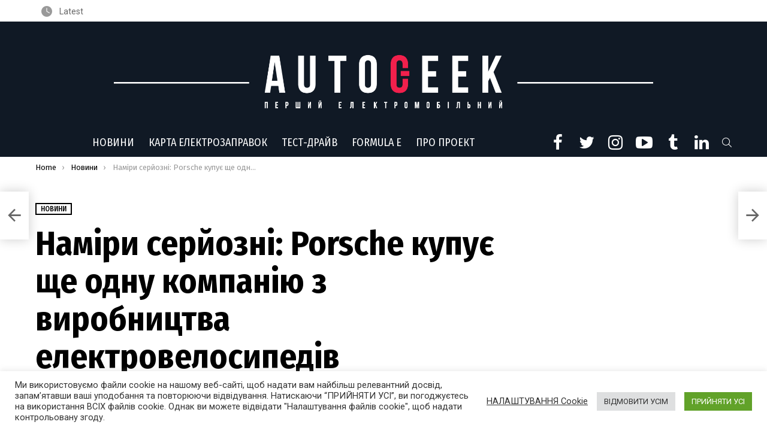

--- FILE ---
content_type: text/html; charset=UTF-8
request_url: https://autogeek.com.ua/namiry-serjozni-porsche-kupuie-shche-odnu-kompaniiu-z-vyrobnytstva-elektrovelosypediv/
body_size: 58650
content:
	<!DOCTYPE html>
<!--[if IE 8]>
<html class="no-js g1-off-outside lt-ie10 lt-ie9" id="ie8" dir="ltr" lang="uk" prefix="og: http://ogp.me/ns# fb: http://ogp.me/ns/fb#"><![endif]-->
<!--[if IE 9]>
<html class="no-js g1-off-outside lt-ie10" id="ie9" dir="ltr" lang="uk" prefix="og: http://ogp.me/ns# fb: http://ogp.me/ns/fb#"><![endif]-->
<!--[if !IE]><!-->
<html class="no-js g1-off-outside" dir="ltr" lang="uk" prefix="og: http://ogp.me/ns# fb: http://ogp.me/ns/fb#"><!--<![endif]-->
<head>
	<meta charset="UTF-8"/>
	<link rel="profile" href="https://gmpg.org/xfn/11" />
	<link rel="pingback" href="https://autogeek.com.ua/xmlrpc.php"/>
<script src="https://cdn.gravitec.net/storage/3a15e964e5b0e4bf57f5eec68106060c/client.js" async></script>
<meta property="fb:pages" content="156661717847516" />

	<title>Наміри серйозні: Porsche купує ще одну компанію з виробництва електровелосипедів | Autogeek</title>

		<!-- All in One SEO 4.9.2 - aioseo.com -->
	<meta name="description" content="Компанія Porsche вирішили розширити свій вплив на галузь електровелосипедів й придбала компанію, яка спеціалізується на них. Йдеться про компанію Fazua. Вона займалася створення інноваційні системи електроприводу для електромбайків таких компаній Bosch, Brose, Bafang, Shimano і Yamaha. Особливістю розробок Fazua є те, що їх дуже легко зняти й замінити, або ж взагалі їздити без електродвигуна та" />
	<meta name="robots" content="max-image-preview:large" />
	<meta name="author" content="irina"/>
	<meta name="google-site-verification" content="mEhLwIrl9KB2zYYES99gegiF2cmnMI6g0S3IzldI7rE" />
	<link rel="canonical" href="https://autogeek.com.ua/namiry-serjozni-porsche-kupuie-shche-odnu-kompaniiu-z-vyrobnytstva-elektrovelosypediv/" />
	<meta name="generator" content="All in One SEO (AIOSEO) 4.9.2" />
		<script type="application/ld+json" class="aioseo-schema">
			{"@context":"https:\/\/schema.org","@graph":[{"@type":"Article","@id":"https:\/\/autogeek.com.ua\/namiry-serjozni-porsche-kupuie-shche-odnu-kompaniiu-z-vyrobnytstva-elektrovelosypediv\/#article","name":"\u041d\u0430\u043c\u0456\u0440\u0438 \u0441\u0435\u0440\u0439\u043e\u0437\u043d\u0456: Porsche \u043a\u0443\u043f\u0443\u0454 \u0449\u0435 \u043e\u0434\u043d\u0443 \u043a\u043e\u043c\u043f\u0430\u043d\u0456\u044e \u0437 \u0432\u0438\u0440\u043e\u0431\u043d\u0438\u0446\u0442\u0432\u0430 \u0435\u043b\u0435\u043a\u0442\u0440\u043e\u0432\u0435\u043b\u043e\u0441\u0438\u043f\u0435\u0434\u0456\u0432 | Autogeek","headline":"\u041d\u0430\u043c\u0456\u0440\u0438 \u0441\u0435\u0440\u0439\u043e\u0437\u043d\u0456: Porsche \u043a\u0443\u043f\u0443\u0454 \u0449\u0435 \u043e\u0434\u043d\u0443 \u043a\u043e\u043c\u043f\u0430\u043d\u0456\u044e \u0437 \u0432\u0438\u0440\u043e\u0431\u043d\u0438\u0446\u0442\u0432\u0430 \u0435\u043b\u0435\u043a\u0442\u0440\u043e\u0432\u0435\u043b\u043e\u0441\u0438\u043f\u0435\u0434\u0456\u0432","author":{"@id":"https:\/\/autogeek.com.ua\/author\/irina\/#author"},"publisher":{"@id":"https:\/\/autogeek.com.ua\/#organization"},"image":{"@type":"ImageObject","url":"https:\/\/autogeek.com.ua\/wp-content\/uploads\/2022\/02\/znimok-ekrana-2022-02-15-o-11.57.01.png","width":1134,"height":630},"datePublished":"2022-02-15T13:15:00+02:00","dateModified":"2022-02-15T13:00:27+02:00","inLanguage":"uk","mainEntityOfPage":{"@id":"https:\/\/autogeek.com.ua\/namiry-serjozni-porsche-kupuie-shche-odnu-kompaniiu-z-vyrobnytstva-elektrovelosypediv\/#webpage"},"isPartOf":{"@id":"https:\/\/autogeek.com.ua\/namiry-serjozni-porsche-kupuie-shche-odnu-kompaniiu-z-vyrobnytstva-elektrovelosypediv\/#webpage"},"articleSection":"\u041d\u043e\u0432\u0438\u043d\u0438, Porsche, \u0435\u043b\u0435\u043a\u0442\u0440\u043e\u0432\u0435\u043b\u043e\u0441\u0438\u043f\u0435\u0434"},{"@type":"BreadcrumbList","@id":"https:\/\/autogeek.com.ua\/namiry-serjozni-porsche-kupuie-shche-odnu-kompaniiu-z-vyrobnytstva-elektrovelosypediv\/#breadcrumblist","itemListElement":[{"@type":"ListItem","@id":"https:\/\/autogeek.com.ua#listItem","position":1,"name":"Home","item":"https:\/\/autogeek.com.ua","nextItem":{"@type":"ListItem","@id":"https:\/\/autogeek.com.ua\/category\/cars\/#listItem","name":"\u0410\u0432\u0442\u043e\u043c\u043e\u0431\u0456\u043b\u0456"}},{"@type":"ListItem","@id":"https:\/\/autogeek.com.ua\/category\/cars\/#listItem","position":2,"name":"\u0410\u0432\u0442\u043e\u043c\u043e\u0431\u0456\u043b\u0456","item":"https:\/\/autogeek.com.ua\/category\/cars\/","nextItem":{"@type":"ListItem","@id":"https:\/\/autogeek.com.ua\/category\/cars\/news\/#listItem","name":"\u041d\u043e\u0432\u0438\u043d\u0438"},"previousItem":{"@type":"ListItem","@id":"https:\/\/autogeek.com.ua#listItem","name":"Home"}},{"@type":"ListItem","@id":"https:\/\/autogeek.com.ua\/category\/cars\/news\/#listItem","position":3,"name":"\u041d\u043e\u0432\u0438\u043d\u0438","item":"https:\/\/autogeek.com.ua\/category\/cars\/news\/","nextItem":{"@type":"ListItem","@id":"https:\/\/autogeek.com.ua\/namiry-serjozni-porsche-kupuie-shche-odnu-kompaniiu-z-vyrobnytstva-elektrovelosypediv\/#listItem","name":"\u041d\u0430\u043c\u0456\u0440\u0438 \u0441\u0435\u0440\u0439\u043e\u0437\u043d\u0456: Porsche \u043a\u0443\u043f\u0443\u0454 \u0449\u0435 \u043e\u0434\u043d\u0443 \u043a\u043e\u043c\u043f\u0430\u043d\u0456\u044e \u0437 \u0432\u0438\u0440\u043e\u0431\u043d\u0438\u0446\u0442\u0432\u0430 \u0435\u043b\u0435\u043a\u0442\u0440\u043e\u0432\u0435\u043b\u043e\u0441\u0438\u043f\u0435\u0434\u0456\u0432"},"previousItem":{"@type":"ListItem","@id":"https:\/\/autogeek.com.ua\/category\/cars\/#listItem","name":"\u0410\u0432\u0442\u043e\u043c\u043e\u0431\u0456\u043b\u0456"}},{"@type":"ListItem","@id":"https:\/\/autogeek.com.ua\/namiry-serjozni-porsche-kupuie-shche-odnu-kompaniiu-z-vyrobnytstva-elektrovelosypediv\/#listItem","position":4,"name":"\u041d\u0430\u043c\u0456\u0440\u0438 \u0441\u0435\u0440\u0439\u043e\u0437\u043d\u0456: Porsche \u043a\u0443\u043f\u0443\u0454 \u0449\u0435 \u043e\u0434\u043d\u0443 \u043a\u043e\u043c\u043f\u0430\u043d\u0456\u044e \u0437 \u0432\u0438\u0440\u043e\u0431\u043d\u0438\u0446\u0442\u0432\u0430 \u0435\u043b\u0435\u043a\u0442\u0440\u043e\u0432\u0435\u043b\u043e\u0441\u0438\u043f\u0435\u0434\u0456\u0432","previousItem":{"@type":"ListItem","@id":"https:\/\/autogeek.com.ua\/category\/cars\/news\/#listItem","name":"\u041d\u043e\u0432\u0438\u043d\u0438"}}]},{"@type":"Organization","@id":"https:\/\/autogeek.com.ua\/#organization","name":"AUTOGEEK","description":"\u041d\u043e\u0432\u0438\u043d\u0438 \u043f\u0440\u043e \u0435\u043b\u0435\u043a\u0442\u0440\u043e\u043c\u043e\u0431\u0456\u043b\u0456 \u0432 \u0423\u043a\u0440\u0430\u0457\u043d\u0456 \u0442\u0430 \u0441\u0432\u0456\u0442\u0456","url":"https:\/\/autogeek.com.ua\/","telephone":"+380676244443","sameAs":["https:\/\/www.facebook.com\/autogeek.ua","https:\/\/twitter.com\/autogeekua","https:\/\/www.instagram.com\/autogeek.ua\/","https:\/\/www.youtube.com\/@AutogeekTV","https:\/\/www.linkedin.com\/company\/autogeekua\/"]},{"@type":"Person","@id":"https:\/\/autogeek.com.ua\/author\/irina\/#author","url":"https:\/\/autogeek.com.ua\/author\/irina\/","name":"irina","image":{"@type":"ImageObject","@id":"https:\/\/autogeek.com.ua\/namiry-serjozni-porsche-kupuie-shche-odnu-kompaniiu-z-vyrobnytstva-elektrovelosypediv\/#authorImage","url":"https:\/\/secure.gravatar.com\/avatar\/15346fb6949e4e20a27d97d325d6cf42?s=96&d=mm&r=g","width":96,"height":96,"caption":"irina"}},{"@type":"WebPage","@id":"https:\/\/autogeek.com.ua\/namiry-serjozni-porsche-kupuie-shche-odnu-kompaniiu-z-vyrobnytstva-elektrovelosypediv\/#webpage","url":"https:\/\/autogeek.com.ua\/namiry-serjozni-porsche-kupuie-shche-odnu-kompaniiu-z-vyrobnytstva-elektrovelosypediv\/","name":"\u041d\u0430\u043c\u0456\u0440\u0438 \u0441\u0435\u0440\u0439\u043e\u0437\u043d\u0456: Porsche \u043a\u0443\u043f\u0443\u0454 \u0449\u0435 \u043e\u0434\u043d\u0443 \u043a\u043e\u043c\u043f\u0430\u043d\u0456\u044e \u0437 \u0432\u0438\u0440\u043e\u0431\u043d\u0438\u0446\u0442\u0432\u0430 \u0435\u043b\u0435\u043a\u0442\u0440\u043e\u0432\u0435\u043b\u043e\u0441\u0438\u043f\u0435\u0434\u0456\u0432 | Autogeek","description":"\u041a\u043e\u043c\u043f\u0430\u043d\u0456\u044f Porsche \u0432\u0438\u0440\u0456\u0448\u0438\u043b\u0438 \u0440\u043e\u0437\u0448\u0438\u0440\u0438\u0442\u0438 \u0441\u0432\u0456\u0439 \u0432\u043f\u043b\u0438\u0432 \u043d\u0430 \u0433\u0430\u043b\u0443\u0437\u044c \u0435\u043b\u0435\u043a\u0442\u0440\u043e\u0432\u0435\u043b\u043e\u0441\u0438\u043f\u0435\u0434\u0456\u0432 \u0439 \u043f\u0440\u0438\u0434\u0431\u0430\u043b\u0430 \u043a\u043e\u043c\u043f\u0430\u043d\u0456\u044e, \u044f\u043a\u0430 \u0441\u043f\u0435\u0446\u0456\u0430\u043b\u0456\u0437\u0443\u0454\u0442\u044c\u0441\u044f \u043d\u0430 \u043d\u0438\u0445. \u0419\u0434\u0435\u0442\u044c\u0441\u044f \u043f\u0440\u043e \u043a\u043e\u043c\u043f\u0430\u043d\u0456\u044e Fazua. \u0412\u043e\u043d\u0430 \u0437\u0430\u0439\u043c\u0430\u043b\u0430\u0441\u044f \u0441\u0442\u0432\u043e\u0440\u0435\u043d\u043d\u044f \u0456\u043d\u043d\u043e\u0432\u0430\u0446\u0456\u0439\u043d\u0456 \u0441\u0438\u0441\u0442\u0435\u043c\u0438 \u0435\u043b\u0435\u043a\u0442\u0440\u043e\u043f\u0440\u0438\u0432\u043e\u0434\u0443 \u0434\u043b\u044f \u0435\u043b\u0435\u043a\u0442\u0440\u043e\u043c\u0431\u0430\u0439\u043a\u0456\u0432 \u0442\u0430\u043a\u0438\u0445 \u043a\u043e\u043c\u043f\u0430\u043d\u0456\u0439 Bosch, Brose, Bafang, Shimano \u0456 Yamaha. \u041e\u0441\u043e\u0431\u043b\u0438\u0432\u0456\u0441\u0442\u044e \u0440\u043e\u0437\u0440\u043e\u0431\u043e\u043a Fazua \u0454 \u0442\u0435, \u0449\u043e \u0457\u0445 \u0434\u0443\u0436\u0435 \u043b\u0435\u0433\u043a\u043e \u0437\u043d\u044f\u0442\u0438 \u0439 \u0437\u0430\u043c\u0456\u043d\u0438\u0442\u0438, \u0430\u0431\u043e \u0436 \u0432\u0437\u0430\u0433\u0430\u043b\u0456 \u0457\u0437\u0434\u0438\u0442\u0438 \u0431\u0435\u0437 \u0435\u043b\u0435\u043a\u0442\u0440\u043e\u0434\u0432\u0438\u0433\u0443\u043d\u0430 \u0442\u0430","inLanguage":"uk","isPartOf":{"@id":"https:\/\/autogeek.com.ua\/#website"},"breadcrumb":{"@id":"https:\/\/autogeek.com.ua\/namiry-serjozni-porsche-kupuie-shche-odnu-kompaniiu-z-vyrobnytstva-elektrovelosypediv\/#breadcrumblist"},"author":{"@id":"https:\/\/autogeek.com.ua\/author\/irina\/#author"},"creator":{"@id":"https:\/\/autogeek.com.ua\/author\/irina\/#author"},"image":{"@type":"ImageObject","url":"https:\/\/autogeek.com.ua\/wp-content\/uploads\/2022\/02\/znimok-ekrana-2022-02-15-o-11.57.01.png","@id":"https:\/\/autogeek.com.ua\/namiry-serjozni-porsche-kupuie-shche-odnu-kompaniiu-z-vyrobnytstva-elektrovelosypediv\/#mainImage","width":1134,"height":630},"primaryImageOfPage":{"@id":"https:\/\/autogeek.com.ua\/namiry-serjozni-porsche-kupuie-shche-odnu-kompaniiu-z-vyrobnytstva-elektrovelosypediv\/#mainImage"},"datePublished":"2022-02-15T13:15:00+02:00","dateModified":"2022-02-15T13:00:27+02:00"},{"@type":"WebSite","@id":"https:\/\/autogeek.com.ua\/#website","url":"https:\/\/autogeek.com.ua\/","name":"Autogeek","description":"\u041d\u043e\u0432\u0438\u043d\u0438 \u043f\u0440\u043e \u0435\u043b\u0435\u043a\u0442\u0440\u043e\u043c\u043e\u0431\u0456\u043b\u0456 \u0432 \u0423\u043a\u0440\u0430\u0457\u043d\u0456 \u0442\u0430 \u0441\u0432\u0456\u0442\u0456","inLanguage":"uk","publisher":{"@id":"https:\/\/autogeek.com.ua\/#organization"}}]}
		</script>
		<!-- All in One SEO -->


<meta name="viewport" content="initial-scale=1.0, minimum-scale=1.0, height=device-height, width=device-width" />
<link rel='dns-prefetch' href='//cdn.gravitec.net' />
<link rel='dns-prefetch' href='//www.googletagmanager.com' />
<link rel='dns-prefetch' href='//fonts.googleapis.com' />
<link rel="alternate" type="application/rss+xml" title="Autogeek &raquo; стрічка" href="https://autogeek.com.ua/feed/" />
<link rel="alternate" type="application/rss+xml" title="Autogeek &raquo; Канал коментарів" href="https://autogeek.com.ua/comments/feed/" />
		<!-- This site uses the Google Analytics by MonsterInsights plugin v9.11.1 - Using Analytics tracking - https://www.monsterinsights.com/ -->
							<script src="//www.googletagmanager.com/gtag/js?id=G-H04VMB1TT7"  data-cfasync="false" data-wpfc-render="false" type="text/javascript" async></script>
			<script data-cfasync="false" data-wpfc-render="false" type="text/plain" data-cli-class="cli-blocker-script"  data-cli-script-type="analytics" data-cli-block="true"  data-cli-element-position="head">
				var mi_version = '9.11.1';
				var mi_track_user = true;
				var mi_no_track_reason = '';
								var MonsterInsightsDefaultLocations = {"page_location":"https:\/\/autogeek.com.ua\/namiry-serjozni-porsche-kupuie-shche-odnu-kompaniiu-z-vyrobnytstva-elektrovelosypediv\/"};
								if ( typeof MonsterInsightsPrivacyGuardFilter === 'function' ) {
					var MonsterInsightsLocations = (typeof MonsterInsightsExcludeQuery === 'object') ? MonsterInsightsPrivacyGuardFilter( MonsterInsightsExcludeQuery ) : MonsterInsightsPrivacyGuardFilter( MonsterInsightsDefaultLocations );
				} else {
					var MonsterInsightsLocations = (typeof MonsterInsightsExcludeQuery === 'object') ? MonsterInsightsExcludeQuery : MonsterInsightsDefaultLocations;
				}

								var disableStrs = [
										'ga-disable-G-H04VMB1TT7',
									];

				/* Function to detect opted out users */
				function __gtagTrackerIsOptedOut() {
					for (var index = 0; index < disableStrs.length; index++) {
						if (document.cookie.indexOf(disableStrs[index] + '=true') > -1) {
							return true;
						}
					}

					return false;
				}

				/* Disable tracking if the opt-out cookie exists. */
				if (__gtagTrackerIsOptedOut()) {
					for (var index = 0; index < disableStrs.length; index++) {
						window[disableStrs[index]] = true;
					}
				}

				/* Opt-out function */
				function __gtagTrackerOptout() {
					for (var index = 0; index < disableStrs.length; index++) {
						document.cookie = disableStrs[index] + '=true; expires=Thu, 31 Dec 2099 23:59:59 UTC; path=/';
						window[disableStrs[index]] = true;
					}
				}

				if ('undefined' === typeof gaOptout) {
					function gaOptout() {
						__gtagTrackerOptout();
					}
				}
								window.dataLayer = window.dataLayer || [];

				window.MonsterInsightsDualTracker = {
					helpers: {},
					trackers: {},
				};
				if (mi_track_user) {
					function __gtagDataLayer() {
						dataLayer.push(arguments);
					}

					function __gtagTracker(type, name, parameters) {
						if (!parameters) {
							parameters = {};
						}

						if (parameters.send_to) {
							__gtagDataLayer.apply(null, arguments);
							return;
						}

						if (type === 'event') {
														parameters.send_to = monsterinsights_frontend.v4_id;
							var hookName = name;
							if (typeof parameters['event_category'] !== 'undefined') {
								hookName = parameters['event_category'] + ':' + name;
							}

							if (typeof MonsterInsightsDualTracker.trackers[hookName] !== 'undefined') {
								MonsterInsightsDualTracker.trackers[hookName](parameters);
							} else {
								__gtagDataLayer('event', name, parameters);
							}
							
						} else {
							__gtagDataLayer.apply(null, arguments);
						}
					}

					__gtagTracker('js', new Date());
					__gtagTracker('set', {
						'developer_id.dZGIzZG': true,
											});
					if ( MonsterInsightsLocations.page_location ) {
						__gtagTracker('set', MonsterInsightsLocations);
					}
										__gtagTracker('config', 'G-H04VMB1TT7', {"forceSSL":"true","link_attribution":"true"} );
										window.gtag = __gtagTracker;										(function () {
						/* https://developers.google.com/analytics/devguides/collection/analyticsjs/ */
						/* ga and __gaTracker compatibility shim. */
						var noopfn = function () {
							return null;
						};
						var newtracker = function () {
							return new Tracker();
						};
						var Tracker = function () {
							return null;
						};
						var p = Tracker.prototype;
						p.get = noopfn;
						p.set = noopfn;
						p.send = function () {
							var args = Array.prototype.slice.call(arguments);
							args.unshift('send');
							__gaTracker.apply(null, args);
						};
						var __gaTracker = function () {
							var len = arguments.length;
							if (len === 0) {
								return;
							}
							var f = arguments[len - 1];
							if (typeof f !== 'object' || f === null || typeof f.hitCallback !== 'function') {
								if ('send' === arguments[0]) {
									var hitConverted, hitObject = false, action;
									if ('event' === arguments[1]) {
										if ('undefined' !== typeof arguments[3]) {
											hitObject = {
												'eventAction': arguments[3],
												'eventCategory': arguments[2],
												'eventLabel': arguments[4],
												'value': arguments[5] ? arguments[5] : 1,
											}
										}
									}
									if ('pageview' === arguments[1]) {
										if ('undefined' !== typeof arguments[2]) {
											hitObject = {
												'eventAction': 'page_view',
												'page_path': arguments[2],
											}
										}
									}
									if (typeof arguments[2] === 'object') {
										hitObject = arguments[2];
									}
									if (typeof arguments[5] === 'object') {
										Object.assign(hitObject, arguments[5]);
									}
									if ('undefined' !== typeof arguments[1].hitType) {
										hitObject = arguments[1];
										if ('pageview' === hitObject.hitType) {
											hitObject.eventAction = 'page_view';
										}
									}
									if (hitObject) {
										action = 'timing' === arguments[1].hitType ? 'timing_complete' : hitObject.eventAction;
										hitConverted = mapArgs(hitObject);
										__gtagTracker('event', action, hitConverted);
									}
								}
								return;
							}

							function mapArgs(args) {
								var arg, hit = {};
								var gaMap = {
									'eventCategory': 'event_category',
									'eventAction': 'event_action',
									'eventLabel': 'event_label',
									'eventValue': 'event_value',
									'nonInteraction': 'non_interaction',
									'timingCategory': 'event_category',
									'timingVar': 'name',
									'timingValue': 'value',
									'timingLabel': 'event_label',
									'page': 'page_path',
									'location': 'page_location',
									'title': 'page_title',
									'referrer' : 'page_referrer',
								};
								for (arg in args) {
																		if (!(!args.hasOwnProperty(arg) || !gaMap.hasOwnProperty(arg))) {
										hit[gaMap[arg]] = args[arg];
									} else {
										hit[arg] = args[arg];
									}
								}
								return hit;
							}

							try {
								f.hitCallback();
							} catch (ex) {
							}
						};
						__gaTracker.create = newtracker;
						__gaTracker.getByName = newtracker;
						__gaTracker.getAll = function () {
							return [];
						};
						__gaTracker.remove = noopfn;
						__gaTracker.loaded = true;
						window['__gaTracker'] = __gaTracker;
					})();
									} else {
										console.log("");
					(function () {
						function __gtagTracker() {
							return null;
						}

						window['__gtagTracker'] = __gtagTracker;
						window['gtag'] = __gtagTracker;
					})();
									}
			</script>
							<!-- / Google Analytics by MonsterInsights -->
		<script type="text/javascript">
/* <![CDATA[ */
window._wpemojiSettings = {"baseUrl":"https:\/\/s.w.org\/images\/core\/emoji\/14.0.0\/72x72\/","ext":".png","svgUrl":"https:\/\/s.w.org\/images\/core\/emoji\/14.0.0\/svg\/","svgExt":".svg","source":{"concatemoji":"https:\/\/autogeek.com.ua\/wp-includes\/js\/wp-emoji-release.min.js?ver=6.4.7"}};
/*! This file is auto-generated */
!function(i,n){var o,s,e;function c(e){try{var t={supportTests:e,timestamp:(new Date).valueOf()};sessionStorage.setItem(o,JSON.stringify(t))}catch(e){}}function p(e,t,n){e.clearRect(0,0,e.canvas.width,e.canvas.height),e.fillText(t,0,0);var t=new Uint32Array(e.getImageData(0,0,e.canvas.width,e.canvas.height).data),r=(e.clearRect(0,0,e.canvas.width,e.canvas.height),e.fillText(n,0,0),new Uint32Array(e.getImageData(0,0,e.canvas.width,e.canvas.height).data));return t.every(function(e,t){return e===r[t]})}function u(e,t,n){switch(t){case"flag":return n(e,"\ud83c\udff3\ufe0f\u200d\u26a7\ufe0f","\ud83c\udff3\ufe0f\u200b\u26a7\ufe0f")?!1:!n(e,"\ud83c\uddfa\ud83c\uddf3","\ud83c\uddfa\u200b\ud83c\uddf3")&&!n(e,"\ud83c\udff4\udb40\udc67\udb40\udc62\udb40\udc65\udb40\udc6e\udb40\udc67\udb40\udc7f","\ud83c\udff4\u200b\udb40\udc67\u200b\udb40\udc62\u200b\udb40\udc65\u200b\udb40\udc6e\u200b\udb40\udc67\u200b\udb40\udc7f");case"emoji":return!n(e,"\ud83e\udef1\ud83c\udffb\u200d\ud83e\udef2\ud83c\udfff","\ud83e\udef1\ud83c\udffb\u200b\ud83e\udef2\ud83c\udfff")}return!1}function f(e,t,n){var r="undefined"!=typeof WorkerGlobalScope&&self instanceof WorkerGlobalScope?new OffscreenCanvas(300,150):i.createElement("canvas"),a=r.getContext("2d",{willReadFrequently:!0}),o=(a.textBaseline="top",a.font="600 32px Arial",{});return e.forEach(function(e){o[e]=t(a,e,n)}),o}function t(e){var t=i.createElement("script");t.src=e,t.defer=!0,i.head.appendChild(t)}"undefined"!=typeof Promise&&(o="wpEmojiSettingsSupports",s=["flag","emoji"],n.supports={everything:!0,everythingExceptFlag:!0},e=new Promise(function(e){i.addEventListener("DOMContentLoaded",e,{once:!0})}),new Promise(function(t){var n=function(){try{var e=JSON.parse(sessionStorage.getItem(o));if("object"==typeof e&&"number"==typeof e.timestamp&&(new Date).valueOf()<e.timestamp+604800&&"object"==typeof e.supportTests)return e.supportTests}catch(e){}return null}();if(!n){if("undefined"!=typeof Worker&&"undefined"!=typeof OffscreenCanvas&&"undefined"!=typeof URL&&URL.createObjectURL&&"undefined"!=typeof Blob)try{var e="postMessage("+f.toString()+"("+[JSON.stringify(s),u.toString(),p.toString()].join(",")+"));",r=new Blob([e],{type:"text/javascript"}),a=new Worker(URL.createObjectURL(r),{name:"wpTestEmojiSupports"});return void(a.onmessage=function(e){c(n=e.data),a.terminate(),t(n)})}catch(e){}c(n=f(s,u,p))}t(n)}).then(function(e){for(var t in e)n.supports[t]=e[t],n.supports.everything=n.supports.everything&&n.supports[t],"flag"!==t&&(n.supports.everythingExceptFlag=n.supports.everythingExceptFlag&&n.supports[t]);n.supports.everythingExceptFlag=n.supports.everythingExceptFlag&&!n.supports.flag,n.DOMReady=!1,n.readyCallback=function(){n.DOMReady=!0}}).then(function(){return e}).then(function(){var e;n.supports.everything||(n.readyCallback(),(e=n.source||{}).concatemoji?t(e.concatemoji):e.wpemoji&&e.twemoji&&(t(e.twemoji),t(e.wpemoji)))}))}((window,document),window._wpemojiSettings);
/* ]]> */
</script>
<style id='wp-emoji-styles-inline-css' type='text/css'>

	img.wp-smiley, img.emoji {
		display: inline !important;
		border: none !important;
		box-shadow: none !important;
		height: 1em !important;
		width: 1em !important;
		margin: 0 0.07em !important;
		vertical-align: -0.1em !important;
		background: none !important;
		padding: 0 !important;
	}
</style>
<link data-minify="1" rel='stylesheet' id='aioseo/css/src/vue/standalone/blocks/table-of-contents/global.scss-css' href='https://autogeek.com.ua/wp-content/cache/min/1/wp-content/plugins/all-in-one-seo-pack/dist/Lite/assets/css/table-of-contents/global.e90f6d47.css?ver=1768973402' type='text/css' media='all' />
<style id='classic-theme-styles-inline-css' type='text/css'>
/*! This file is auto-generated */
.wp-block-button__link{color:#fff;background-color:#32373c;border-radius:9999px;box-shadow:none;text-decoration:none;padding:calc(.667em + 2px) calc(1.333em + 2px);font-size:1.125em}.wp-block-file__button{background:#32373c;color:#fff;text-decoration:none}
</style>
<style id='global-styles-inline-css' type='text/css'>
body{--wp--preset--color--black: #000000;--wp--preset--color--cyan-bluish-gray: #abb8c3;--wp--preset--color--white: #ffffff;--wp--preset--color--pale-pink: #f78da7;--wp--preset--color--vivid-red: #cf2e2e;--wp--preset--color--luminous-vivid-orange: #ff6900;--wp--preset--color--luminous-vivid-amber: #fcb900;--wp--preset--color--light-green-cyan: #7bdcb5;--wp--preset--color--vivid-green-cyan: #00d084;--wp--preset--color--pale-cyan-blue: #8ed1fc;--wp--preset--color--vivid-cyan-blue: #0693e3;--wp--preset--color--vivid-purple: #9b51e0;--wp--preset--gradient--vivid-cyan-blue-to-vivid-purple: linear-gradient(135deg,rgba(6,147,227,1) 0%,rgb(155,81,224) 100%);--wp--preset--gradient--light-green-cyan-to-vivid-green-cyan: linear-gradient(135deg,rgb(122,220,180) 0%,rgb(0,208,130) 100%);--wp--preset--gradient--luminous-vivid-amber-to-luminous-vivid-orange: linear-gradient(135deg,rgba(252,185,0,1) 0%,rgba(255,105,0,1) 100%);--wp--preset--gradient--luminous-vivid-orange-to-vivid-red: linear-gradient(135deg,rgba(255,105,0,1) 0%,rgb(207,46,46) 100%);--wp--preset--gradient--very-light-gray-to-cyan-bluish-gray: linear-gradient(135deg,rgb(238,238,238) 0%,rgb(169,184,195) 100%);--wp--preset--gradient--cool-to-warm-spectrum: linear-gradient(135deg,rgb(74,234,220) 0%,rgb(151,120,209) 20%,rgb(207,42,186) 40%,rgb(238,44,130) 60%,rgb(251,105,98) 80%,rgb(254,248,76) 100%);--wp--preset--gradient--blush-light-purple: linear-gradient(135deg,rgb(255,206,236) 0%,rgb(152,150,240) 100%);--wp--preset--gradient--blush-bordeaux: linear-gradient(135deg,rgb(254,205,165) 0%,rgb(254,45,45) 50%,rgb(107,0,62) 100%);--wp--preset--gradient--luminous-dusk: linear-gradient(135deg,rgb(255,203,112) 0%,rgb(199,81,192) 50%,rgb(65,88,208) 100%);--wp--preset--gradient--pale-ocean: linear-gradient(135deg,rgb(255,245,203) 0%,rgb(182,227,212) 50%,rgb(51,167,181) 100%);--wp--preset--gradient--electric-grass: linear-gradient(135deg,rgb(202,248,128) 0%,rgb(113,206,126) 100%);--wp--preset--gradient--midnight: linear-gradient(135deg,rgb(2,3,129) 0%,rgb(40,116,252) 100%);--wp--preset--font-size--small: 13px;--wp--preset--font-size--medium: 20px;--wp--preset--font-size--large: 36px;--wp--preset--font-size--x-large: 42px;--wp--preset--spacing--20: 0.44rem;--wp--preset--spacing--30: 0.67rem;--wp--preset--spacing--40: 1rem;--wp--preset--spacing--50: 1.5rem;--wp--preset--spacing--60: 2.25rem;--wp--preset--spacing--70: 3.38rem;--wp--preset--spacing--80: 5.06rem;--wp--preset--shadow--natural: 6px 6px 9px rgba(0, 0, 0, 0.2);--wp--preset--shadow--deep: 12px 12px 50px rgba(0, 0, 0, 0.4);--wp--preset--shadow--sharp: 6px 6px 0px rgba(0, 0, 0, 0.2);--wp--preset--shadow--outlined: 6px 6px 0px -3px rgba(255, 255, 255, 1), 6px 6px rgba(0, 0, 0, 1);--wp--preset--shadow--crisp: 6px 6px 0px rgba(0, 0, 0, 1);}:where(.is-layout-flex){gap: 0.5em;}:where(.is-layout-grid){gap: 0.5em;}body .is-layout-flow > .alignleft{float: left;margin-inline-start: 0;margin-inline-end: 2em;}body .is-layout-flow > .alignright{float: right;margin-inline-start: 2em;margin-inline-end: 0;}body .is-layout-flow > .aligncenter{margin-left: auto !important;margin-right: auto !important;}body .is-layout-constrained > .alignleft{float: left;margin-inline-start: 0;margin-inline-end: 2em;}body .is-layout-constrained > .alignright{float: right;margin-inline-start: 2em;margin-inline-end: 0;}body .is-layout-constrained > .aligncenter{margin-left: auto !important;margin-right: auto !important;}body .is-layout-constrained > :where(:not(.alignleft):not(.alignright):not(.alignfull)){max-width: var(--wp--style--global--content-size);margin-left: auto !important;margin-right: auto !important;}body .is-layout-constrained > .alignwide{max-width: var(--wp--style--global--wide-size);}body .is-layout-flex{display: flex;}body .is-layout-flex{flex-wrap: wrap;align-items: center;}body .is-layout-flex > *{margin: 0;}body .is-layout-grid{display: grid;}body .is-layout-grid > *{margin: 0;}:where(.wp-block-columns.is-layout-flex){gap: 2em;}:where(.wp-block-columns.is-layout-grid){gap: 2em;}:where(.wp-block-post-template.is-layout-flex){gap: 1.25em;}:where(.wp-block-post-template.is-layout-grid){gap: 1.25em;}.has-black-color{color: var(--wp--preset--color--black) !important;}.has-cyan-bluish-gray-color{color: var(--wp--preset--color--cyan-bluish-gray) !important;}.has-white-color{color: var(--wp--preset--color--white) !important;}.has-pale-pink-color{color: var(--wp--preset--color--pale-pink) !important;}.has-vivid-red-color{color: var(--wp--preset--color--vivid-red) !important;}.has-luminous-vivid-orange-color{color: var(--wp--preset--color--luminous-vivid-orange) !important;}.has-luminous-vivid-amber-color{color: var(--wp--preset--color--luminous-vivid-amber) !important;}.has-light-green-cyan-color{color: var(--wp--preset--color--light-green-cyan) !important;}.has-vivid-green-cyan-color{color: var(--wp--preset--color--vivid-green-cyan) !important;}.has-pale-cyan-blue-color{color: var(--wp--preset--color--pale-cyan-blue) !important;}.has-vivid-cyan-blue-color{color: var(--wp--preset--color--vivid-cyan-blue) !important;}.has-vivid-purple-color{color: var(--wp--preset--color--vivid-purple) !important;}.has-black-background-color{background-color: var(--wp--preset--color--black) !important;}.has-cyan-bluish-gray-background-color{background-color: var(--wp--preset--color--cyan-bluish-gray) !important;}.has-white-background-color{background-color: var(--wp--preset--color--white) !important;}.has-pale-pink-background-color{background-color: var(--wp--preset--color--pale-pink) !important;}.has-vivid-red-background-color{background-color: var(--wp--preset--color--vivid-red) !important;}.has-luminous-vivid-orange-background-color{background-color: var(--wp--preset--color--luminous-vivid-orange) !important;}.has-luminous-vivid-amber-background-color{background-color: var(--wp--preset--color--luminous-vivid-amber) !important;}.has-light-green-cyan-background-color{background-color: var(--wp--preset--color--light-green-cyan) !important;}.has-vivid-green-cyan-background-color{background-color: var(--wp--preset--color--vivid-green-cyan) !important;}.has-pale-cyan-blue-background-color{background-color: var(--wp--preset--color--pale-cyan-blue) !important;}.has-vivid-cyan-blue-background-color{background-color: var(--wp--preset--color--vivid-cyan-blue) !important;}.has-vivid-purple-background-color{background-color: var(--wp--preset--color--vivid-purple) !important;}.has-black-border-color{border-color: var(--wp--preset--color--black) !important;}.has-cyan-bluish-gray-border-color{border-color: var(--wp--preset--color--cyan-bluish-gray) !important;}.has-white-border-color{border-color: var(--wp--preset--color--white) !important;}.has-pale-pink-border-color{border-color: var(--wp--preset--color--pale-pink) !important;}.has-vivid-red-border-color{border-color: var(--wp--preset--color--vivid-red) !important;}.has-luminous-vivid-orange-border-color{border-color: var(--wp--preset--color--luminous-vivid-orange) !important;}.has-luminous-vivid-amber-border-color{border-color: var(--wp--preset--color--luminous-vivid-amber) !important;}.has-light-green-cyan-border-color{border-color: var(--wp--preset--color--light-green-cyan) !important;}.has-vivid-green-cyan-border-color{border-color: var(--wp--preset--color--vivid-green-cyan) !important;}.has-pale-cyan-blue-border-color{border-color: var(--wp--preset--color--pale-cyan-blue) !important;}.has-vivid-cyan-blue-border-color{border-color: var(--wp--preset--color--vivid-cyan-blue) !important;}.has-vivid-purple-border-color{border-color: var(--wp--preset--color--vivid-purple) !important;}.has-vivid-cyan-blue-to-vivid-purple-gradient-background{background: var(--wp--preset--gradient--vivid-cyan-blue-to-vivid-purple) !important;}.has-light-green-cyan-to-vivid-green-cyan-gradient-background{background: var(--wp--preset--gradient--light-green-cyan-to-vivid-green-cyan) !important;}.has-luminous-vivid-amber-to-luminous-vivid-orange-gradient-background{background: var(--wp--preset--gradient--luminous-vivid-amber-to-luminous-vivid-orange) !important;}.has-luminous-vivid-orange-to-vivid-red-gradient-background{background: var(--wp--preset--gradient--luminous-vivid-orange-to-vivid-red) !important;}.has-very-light-gray-to-cyan-bluish-gray-gradient-background{background: var(--wp--preset--gradient--very-light-gray-to-cyan-bluish-gray) !important;}.has-cool-to-warm-spectrum-gradient-background{background: var(--wp--preset--gradient--cool-to-warm-spectrum) !important;}.has-blush-light-purple-gradient-background{background: var(--wp--preset--gradient--blush-light-purple) !important;}.has-blush-bordeaux-gradient-background{background: var(--wp--preset--gradient--blush-bordeaux) !important;}.has-luminous-dusk-gradient-background{background: var(--wp--preset--gradient--luminous-dusk) !important;}.has-pale-ocean-gradient-background{background: var(--wp--preset--gradient--pale-ocean) !important;}.has-electric-grass-gradient-background{background: var(--wp--preset--gradient--electric-grass) !important;}.has-midnight-gradient-background{background: var(--wp--preset--gradient--midnight) !important;}.has-small-font-size{font-size: var(--wp--preset--font-size--small) !important;}.has-medium-font-size{font-size: var(--wp--preset--font-size--medium) !important;}.has-large-font-size{font-size: var(--wp--preset--font-size--large) !important;}.has-x-large-font-size{font-size: var(--wp--preset--font-size--x-large) !important;}
.wp-block-navigation a:where(:not(.wp-element-button)){color: inherit;}
:where(.wp-block-post-template.is-layout-flex){gap: 1.25em;}:where(.wp-block-post-template.is-layout-grid){gap: 1.25em;}
:where(.wp-block-columns.is-layout-flex){gap: 2em;}:where(.wp-block-columns.is-layout-grid){gap: 2em;}
.wp-block-pullquote{font-size: 1.5em;line-height: 1.6;}
</style>
<link data-minify="1" rel='stylesheet' id='adace-style-css' href='https://autogeek.com.ua/wp-content/cache/min/1/wp-content/plugins/ad-ace/assets/css/style.min.css?ver=1768973402' type='text/css' media='all' />
<link rel='stylesheet' id='shoppable-images-css-css' href='https://autogeek.com.ua/wp-content/plugins/ad-ace/assets/css/shoppable-images-front.min.css?ver=1.3.2' type='text/css' media='all' />
<link data-minify="1" rel='stylesheet' id='cookie-law-info-css' href='https://autogeek.com.ua/wp-content/cache/min/1/wp-content/plugins/cookie-law-info/legacy/public/css/cookie-law-info-public.css?ver=1768973402' type='text/css' media='all' />
<link data-minify="1" rel='stylesheet' id='cookie-law-info-gdpr-css' href='https://autogeek.com.ua/wp-content/cache/min/1/wp-content/plugins/cookie-law-info/legacy/public/css/cookie-law-info-gdpr.css?ver=1768973402' type='text/css' media='all' />
<link rel='stylesheet' id='googlefonts-css' href='https://fonts.googleapis.com/css?family=Roboto:400&subset=cyrillic,latin' type='text/css' media='all' />
<link rel='stylesheet' id='g1-main-css' href='https://autogeek.com.ua/wp-content/themes/bimber/css/7.3.2/styles/carmania/all-light.min.css?ver=7.3.2' type='text/css' media='all' />
<link rel='stylesheet' id='bimber-single-css' href='https://autogeek.com.ua/wp-content/themes/bimber/css/7.3.2/styles/carmania/single-light.min.css?ver=7.3.2' type='text/css' media='all' />
<link rel='stylesheet' id='bimber-google-fonts-css' href='//fonts.googleapis.com/css?family=Fira+Sans%3A400%2C300%2C500%2C600%2C700%2C900%7CFira+Sans+Condensed%3A400%2C300%2C500%2C600%2C700%2C900&#038;subset=latin%2Clatin-ext%2Ccyrillic%2Ccyrillic-ext&#038;ver=7.3.2' type='text/css' media='all' />
<link data-minify="1" rel='stylesheet' id='bimber-dynamic-style-css' href='https://autogeek.com.ua/wp-content/cache/min/1/wp-content/uploads/dynamic-style-1761385846.css?ver=1768973402' type='text/css' media='all' />
<link data-minify="1" rel='stylesheet' id='cb_p6-css-main-css' href='https://autogeek.com.ua/wp-content/cache/min/1/wp-content/plugins/patron-button-and-widgets-by-codebard/plugin/templates/default/style.css?ver=1768973402' type='text/css' media='all' />
<link rel='stylesheet' id='bimber-mashshare-css' href='https://autogeek.com.ua/wp-content/themes/bimber/css/7.3.2/styles/carmania/mashshare-light.min.css?ver=7.3.2' type='text/css' media='all' />
<link rel='stylesheet' id='__EPYT__style-css' href='https://autogeek.com.ua/wp-content/plugins/youtube-embed-plus/styles/ytprefs.min.css?ver=14.2.4' type='text/css' media='all' />
<style id='__EPYT__style-inline-css' type='text/css'>

                .epyt-gallery-thumb {
                        width: 33.333%;
                }
                
                         @media (min-width:0px) and (max-width: 767px) {
                            .epyt-gallery-rowbreak {
                                display: none;
                            }
                            .epyt-gallery-allthumbs[class*="epyt-cols"] .epyt-gallery-thumb {
                                width: 100% !important;
                            }
                          }
</style>
<link data-minify="1" rel='stylesheet' id='wpgdprc-front-css-css' href='https://autogeek.com.ua/wp-content/cache/min/1/wp-content/plugins/wp-gdpr-compliance/Assets/css/front.css?ver=1768973402' type='text/css' media='all' />
<style id='wpgdprc-front-css-inline-css' type='text/css'>
:root{--wp-gdpr--bar--background-color: #000000;--wp-gdpr--bar--color: #ffffff;--wp-gdpr--button--background-color: #000000;--wp-gdpr--button--background-color--darken: #000000;--wp-gdpr--button--color: #ffffff;}
</style>
<script type="text/plain" data-cli-class="cli-blocker-script"  data-cli-script-type="analytics" data-cli-block="true"  data-cli-element-position="head" src="https://autogeek.com.ua/wp-content/plugins/google-analytics-for-wordpress/assets/js/frontend-gtag.min.js?ver=9.11.1" id="monsterinsights-frontend-script-js" async="async" data-wp-strategy="async"></script>
<script data-cfasync="false" data-wpfc-render="false" type="text/javascript" id='monsterinsights-frontend-script-js-extra'>/* <![CDATA[ */
var monsterinsights_frontend = {"js_events_tracking":"true","download_extensions":"doc,pdf,ppt,zip,xls,docx,pptx,xlsx","inbound_paths":"[{\"path\":\"\\\/go\\\/\",\"label\":\"affiliate\"},{\"path\":\"\\\/recommend\\\/\",\"label\":\"affiliate\"}]","home_url":"https:\/\/autogeek.com.ua","hash_tracking":"false","v4_id":"G-H04VMB1TT7"};/* ]]> */
</script>
<script type="text/javascript" src="https://autogeek.com.ua/wp-includes/js/jquery/jquery.min.js?ver=3.7.1" id="jquery-core-js"></script>
<script type="text/javascript" src="https://autogeek.com.ua/wp-includes/js/jquery/jquery-migrate.min.js?ver=3.4.1" id="jquery-migrate-js" data-rocket-defer defer></script>
<script type="text/javascript" src="https://autogeek.com.ua/wp-content/plugins/ad-ace/assets/js/slideup.js?ver=1.3.2" id="adace-slideup-js" data-rocket-defer defer></script>
<script type="text/javascript" src="https://autogeek.com.ua/wp-content/plugins/ad-ace/includes/shoppable-images/assets/js/shoppable-images-front.js?ver=1.3.2" id="shoppable-images-js-js" data-rocket-defer defer></script>
<script type="text/javascript" src="https://autogeek.com.ua/wp-content/plugins/ad-ace/assets/js/coupons.js?ver=1.3.2" id="adace-coupons-js" data-rocket-defer defer></script>
<script type="text/javascript" id="cookie-law-info-js-extra">
/* <![CDATA[ */
var Cli_Data = {"nn_cookie_ids":[],"cookielist":[],"non_necessary_cookies":[],"ccpaEnabled":"","ccpaRegionBased":"","ccpaBarEnabled":"","strictlyEnabled":["necessary","obligatoire"],"ccpaType":"gdpr","js_blocking":"1","custom_integration":"","triggerDomRefresh":"","secure_cookies":""};
var cli_cookiebar_settings = {"animate_speed_hide":"500","animate_speed_show":"500","background":"#FFF","border":"#b1a6a6c2","border_on":"","button_1_button_colour":"#61a229","button_1_button_hover":"#4e8221","button_1_link_colour":"#fff","button_1_as_button":"1","button_1_new_win":"","button_2_button_colour":"#333","button_2_button_hover":"#292929","button_2_link_colour":"#444","button_2_as_button":"","button_2_hidebar":"","button_3_button_colour":"#dedfe0","button_3_button_hover":"#b2b2b3","button_3_link_colour":"#333333","button_3_as_button":"1","button_3_new_win":"","button_4_button_colour":"#000","button_4_button_hover":"#000000","button_4_link_colour":"#333333","button_4_as_button":"","button_7_button_colour":"#61a229","button_7_button_hover":"#4e8221","button_7_link_colour":"#fff","button_7_as_button":"1","button_7_new_win":"","font_family":"inherit","header_fix":"","notify_animate_hide":"1","notify_animate_show":"","notify_div_id":"#cookie-law-info-bar","notify_position_horizontal":"right","notify_position_vertical":"bottom","scroll_close":"","scroll_close_reload":"","accept_close_reload":"","reject_close_reload":"","showagain_tab":"","showagain_background":"#fff","showagain_border":"#000","showagain_div_id":"#cookie-law-info-again","showagain_x_position":"100px","text":"#333333","show_once_yn":"","show_once":"10000","logging_on":"","as_popup":"","popup_overlay":"1","bar_heading_text":"","cookie_bar_as":"banner","popup_showagain_position":"bottom-right","widget_position":"left"};
var log_object = {"ajax_url":"https:\/\/autogeek.com.ua\/wp-admin\/admin-ajax.php"};
/* ]]> */
</script>
<script type="text/javascript" src="https://autogeek.com.ua/wp-content/plugins/cookie-law-info/legacy/public/js/cookie-law-info-public.js?ver=3.3.9.1" id="cookie-law-info-js" data-rocket-defer defer></script>
<script type="text/javascript" src="https://autogeek.com.ua/wp-content/themes/bimber/js/modernizr/modernizr-custom.min.js?ver=3.3.0" id="modernizr-js" data-rocket-defer defer></script>
<script type="text/javascript" src="https://cdn.gravitec.net/storage/3a15e964e5b0e4bf57f5eec68106060c/client.js?service=wp&amp;wpath=https%3A%2F%2Fautogeek.com.ua%2Fwp-content%2Fplugins%2Fgravitec-net-web-push-notifications%2F%2Fsdk_files%2Fsw.php&amp;ver=2.9.18" id="gravitecnet-js" data-rocket-defer defer></script>

<!-- Початок фрагмента тегу Google (gtag.js), доданого за допомогою Site Kit -->
<!-- Фрагмент Google Analytics, доданий Site Kit -->
<script type="text/javascript" src="https://www.googletagmanager.com/gtag/js?id=G-DR755HSBBV" id="google_gtagjs-js" async></script>
<script type="text/javascript" id="google_gtagjs-js-after">
/* <![CDATA[ */
window.dataLayer = window.dataLayer || [];function gtag(){dataLayer.push(arguments);}
gtag("set","linker",{"domains":["autogeek.com.ua"]});
gtag("js", new Date());
gtag("set", "developer_id.dZTNiMT", true);
gtag("config", "G-DR755HSBBV", {"googlesitekit_post_type":"post"});
/* ]]> */
</script>
<script type="text/javascript" id="__ytprefs__-js-extra">
/* <![CDATA[ */
var _EPYT_ = {"ajaxurl":"https:\/\/autogeek.com.ua\/wp-admin\/admin-ajax.php","security":"2e8be8de3e","gallery_scrolloffset":"11","eppathtoscripts":"https:\/\/autogeek.com.ua\/wp-content\/plugins\/youtube-embed-plus\/scripts\/","eppath":"https:\/\/autogeek.com.ua\/wp-content\/plugins\/youtube-embed-plus\/","epresponsiveselector":"[\"iframe.__youtube_prefs__\",\"iframe[src*='youtube.com']\",\"iframe[src*='youtube-nocookie.com']\",\"iframe[data-ep-src*='youtube.com']\",\"iframe[data-ep-src*='youtube-nocookie.com']\",\"iframe[data-ep-gallerysrc*='youtube.com']\"]","epdovol":"1","version":"14.2.4","evselector":"iframe.__youtube_prefs__[src], iframe[src*=\"youtube.com\/embed\/\"], iframe[src*=\"youtube-nocookie.com\/embed\/\"]","ajax_compat":"","maxres_facade":"eager","ytapi_load":"light","pause_others":"","stopMobileBuffer":"1","facade_mode":"","not_live_on_channel":""};
/* ]]> */
</script>
<script type="text/javascript" src="https://autogeek.com.ua/wp-content/plugins/youtube-embed-plus/scripts/ytprefs.min.js?ver=14.2.4" id="__ytprefs__-js" data-rocket-defer defer></script>
<script type="text/javascript" id="wpgdprc-front-js-js-extra">
/* <![CDATA[ */
var wpgdprcFront = {"ajaxUrl":"https:\/\/autogeek.com.ua\/wp-admin\/admin-ajax.php","ajaxNonce":"51576234e0","ajaxArg":"security","pluginPrefix":"wpgdprc","blogId":"1","isMultiSite":"","locale":"uk","showSignUpModal":"","showFormModal":"","cookieName":"wpgdprc-consent","consentVersion":"","path":"\/","prefix":"wpgdprc"};
/* ]]> */
</script>
<script type="text/javascript" src="https://autogeek.com.ua/wp-content/plugins/wp-gdpr-compliance/Assets/js/front.min.js?ver=1706552876" id="wpgdprc-front-js-js" data-rocket-defer defer></script>
<link rel="https://api.w.org/" href="https://autogeek.com.ua/wp-json/" /><link rel="alternate" type="application/json" href="https://autogeek.com.ua/wp-json/wp/v2/posts/80654" /><link rel="EditURI" type="application/rsd+xml" title="RSD" href="https://autogeek.com.ua/xmlrpc.php?rsd" />
<link rel='shortlink' href='https://autogeek.com.ua/?p=80654' />
<link rel="alternate" type="application/json+oembed" href="https://autogeek.com.ua/wp-json/oembed/1.0/embed?url=https%3A%2F%2Fautogeek.com.ua%2Fnamiry-serjozni-porsche-kupuie-shche-odnu-kompaniiu-z-vyrobnytstva-elektrovelosypediv%2F" />
<link rel="alternate" type="text/xml+oembed" href="https://autogeek.com.ua/wp-json/oembed/1.0/embed?url=https%3A%2F%2Fautogeek.com.ua%2Fnamiry-serjozni-porsche-kupuie-shche-odnu-kompaniiu-z-vyrobnytstva-elektrovelosypediv%2F&#038;format=xml" />
		<meta property="fb:pages" content="156661717847516" />
					<meta property="ia:markup_url" content="https://autogeek.com.ua/namiry-serjozni-porsche-kupuie-shche-odnu-kompaniiu-z-vyrobnytstva-elektrovelosypediv/?ia_markup=1" />
			<meta name="generator" content="Site Kit by Google 1.170.0" /><style type='text/css' media='screen'>
	body{ font-family:"Roboto", arial, sans-serif;}
</style>
<!-- fonts delivered by Wordpress Google Fonts, a plugin by Adrian3.com -->	<style>
	@font-face {
		font-family: "bimber";
							src:url("https://autogeek.com.ua/wp-content/themes/bimber/css/7.3.2/bimber/fonts/bimber.eot");
			src:url("https://autogeek.com.ua/wp-content/themes/bimber/css/7.3.2/bimber/fonts/bimber.eot?#iefix") format("embedded-opentype"),
			url("https://autogeek.com.ua/wp-content/themes/bimber/css/7.3.2/bimber/fonts/bimber.woff") format("woff"),
			url("https://autogeek.com.ua/wp-content/themes/bimber/css/7.3.2/bimber/fonts/bimber.ttf") format("truetype"),
			url("https://autogeek.com.ua/wp-content/themes/bimber/css/7.3.2/bimber/fonts/bimber.svg#bimber") format("svg");
				font-weight: normal;
		font-style: normal;
		font-display: block;
	}
	</style>
	<link rel="icon" href="https://autogeek.com.ua/wp-content/uploads/2019/08/cropped-favicon-1-1-32x32.png" sizes="32x32" />
<link rel="icon" href="https://autogeek.com.ua/wp-content/uploads/2019/08/cropped-favicon-1-1-192x192.png" sizes="192x192" />
<link rel="apple-touch-icon" href="https://autogeek.com.ua/wp-content/uploads/2019/08/cropped-favicon-1-1-180x180.png" />
<meta name="msapplication-TileImage" content="https://autogeek.com.ua/wp-content/uploads/2019/08/cropped-favicon-1-1-270x270.png" />
<meta name="g1:switch-skin-css" content="https://autogeek.com.ua/wp-content/themes/bimber/css/7.3.2/styles/mode-dark.min.css" />	<script>if("undefined"!=typeof localStorage){var skinItemId=document.getElementsByName("g1:skin-item-id");skinItemId=skinItemId.length>0?skinItemId[0].getAttribute("content"):"g1_skin",window.g1SwitchSkin=function(e,t){if(e){var n=document.getElementById("g1-switch-skin-css");if(n){n.parentNode.removeChild(n),document.documentElement.classList.remove("g1-skinmode");try{localStorage.removeItem(skinItemId)}catch(e){}}else{t?document.write('<link id="g1-switch-skin-css" rel="stylesheet" type="text/css" media="all" href="'+document.getElementsByName("g1:switch-skin-css")[0].getAttribute("content")+'" />'):((n=document.createElement("link")).id="g1-switch-skin-css",n.href=document.getElementsByName("g1:switch-skin-css")[0].getAttribute("content"),n.rel="stylesheet",n.media="all",document.head.appendChild(n)),document.documentElement.classList.add("g1-skinmode");try{localStorage.setItem(skinItemId,e)}catch(e){}}}};try{var mode=localStorage.getItem(skinItemId);window.g1SwitchSkin(mode,!0)}catch(e){}}</script>
		<script>if("undefined"!=typeof localStorage){var nsfwItemId=document.getElementsByName("g1:nsfw-item-id");nsfwItemId=nsfwItemId.length>0?nsfwItemId[0].getAttribute("content"):"g1_nsfw_off",window.g1SwitchNSFW=function(e){e?(localStorage.setItem(nsfwItemId,1),document.documentElement.classList.add("g1-nsfw-off")):(localStorage.removeItem(nsfwItemId),document.documentElement.classList.remove("g1-nsfw-off"))};try{var nsfwmode=localStorage.getItem(nsfwItemId);window.g1SwitchNSFW(nsfwmode)}catch(e){}}</script>
	
<!-- START - Open Graph and Twitter Card Tags 3.3.7 -->
 <!-- Facebook Open Graph -->
  <meta property="og:locale" content="uk_UA"/>
  <meta property="og:site_name" content="Autogeek"/>
  <meta property="og:title" content="Наміри серйозні: Porsche купує ще одну компанію з виробництва електровелосипедів"/>
  <meta property="og:url" content="https://autogeek.com.ua/namiry-serjozni-porsche-kupuie-shche-odnu-kompaniiu-z-vyrobnytstva-elektrovelosypediv/"/>
  <meta property="og:type" content="article"/>
  <meta property="og:description" content="Компанія Porsche вирішили розширити свій вплив на галузь електровелосипедів й придбала компанію, яка спеціалізується на них.



Йдеться про компанію Fazua.







Вона займалася створення інноваційні системи електроприводу для електромбайків таких компаній Bosch, Brose, Bafang, Shimano і Yamaha."/>
  <meta property="og:image" content="https://autogeek.com.ua/wp-content/uploads/2022/02/znimok-ekrana-2022-02-15-o-11.57.01.png"/>
  <meta property="og:image:url" content="https://autogeek.com.ua/wp-content/uploads/2022/02/znimok-ekrana-2022-02-15-o-11.57.01.png"/>
  <meta property="og:image:secure_url" content="https://autogeek.com.ua/wp-content/uploads/2022/02/znimok-ekrana-2022-02-15-o-11.57.01.png"/>
  <meta property="article:published_time" content="2022-02-15T13:15:00+02:00"/>
  <meta property="article:modified_time" content="2022-02-15T13:00:27+02:00" />
  <meta property="og:updated_time" content="2022-02-15T13:00:27+02:00" />
  <meta property="article:section" content="Новини"/>
 <!-- Google+ / Schema.org -->
  <meta itemprop="name" content="Наміри серйозні: Porsche купує ще одну компанію з виробництва електровелосипедів"/>
  <meta itemprop="headline" content="Наміри серйозні: Porsche купує ще одну компанію з виробництва електровелосипедів"/>
  <meta itemprop="description" content="Компанія Porsche вирішили розширити свій вплив на галузь електровелосипедів й придбала компанію, яка спеціалізується на них.



Йдеться про компанію Fazua.







Вона займалася створення інноваційні системи електроприводу для електромбайків таких компаній Bosch, Brose, Bafang, Shimano і Yamaha."/>
  <meta itemprop="image" content="https://autogeek.com.ua/wp-content/uploads/2022/02/znimok-ekrana-2022-02-15-o-11.57.01.png"/>
  <meta itemprop="datePublished" content="2022-02-15"/>
  <meta itemprop="dateModified" content="2022-02-15T13:00:27+02:00" />
  <meta itemprop="author" content="irina"/>
  <!--<meta itemprop="publisher" content="Autogeek"/>--> <!-- To solve: The attribute publisher.itemtype has an invalid value -->
 <!-- Twitter Cards -->
  <meta name="twitter:title" content="Наміри серйозні: Porsche купує ще одну компанію з виробництва електровелосипедів"/>
  <meta name="twitter:url" content="https://autogeek.com.ua/namiry-serjozni-porsche-kupuie-shche-odnu-kompaniiu-z-vyrobnytstva-elektrovelosypediv/"/>
  <meta name="twitter:description" content="Компанія Porsche вирішили розширити свій вплив на галузь електровелосипедів й придбала компанію, яка спеціалізується на них.



Йдеться про компанію Fazua.







Вона займалася створення інноваційні системи електроприводу для електромбайків таких компаній Bosch, Brose, Bafang, Shimano і Yamaha."/>
  <meta name="twitter:image" content="https://autogeek.com.ua/wp-content/uploads/2022/02/znimok-ekrana-2022-02-15-o-11.57.01.png"/>
  <meta name="twitter:card" content="summary_large_image"/>
 <!-- SEO -->
 <!-- Misc. tags -->
 <!-- is_singular -->
<!-- END - Open Graph and Twitter Card Tags 3.3.7 -->
	
<noscript><style id="rocket-lazyload-nojs-css">.rll-youtube-player, [data-lazy-src]{display:none !important;}</style></noscript>    <link data-minify="1" rel="stylesheet" href="https://autogeek.com.ua/wp-content/cache/min/1/wp-includes/css/dashicons.min.css?ver=1768973402" ENGINE="text/css">
</head>

<body class="post-template-default single single-post postid-80654 single-format-standard wp-embed-responsive g1-layout-stretched g1-hoverable g1-has-mobile-logo g1-sidebar-normal" itemscope itemtype="http://schema.org/WebPage">

<div data-rocket-location-hash="9bb9e2fc315b4c2f7fceca04f1b3123a" class="g1-body-inner">

	<div data-rocket-location-hash="9f4968e2f8f45e3f182d4860c96af6da" id="page">
		
	<aside class="g1-row g1-sharebar g1-sharebar-off">
		<div class="g1-row-inner">
			<div class="g1-column g1-sharebar-inner">
			</div>
		</div>
		<div class="g1-row-background">
		</div>
	</aside>

		

					<div data-rocket-location-hash="02fa9cbfeec81b130aa0e716b8c88faa" class="g1-row g1-row-layout-page g1-hb-row g1-hb-row-normal g1-hb-row-a g1-hb-row-1 g1-hb-boxed g1-hb-sticky-off g1-hb-shadow-off">
			<div class="g1-row-inner">
				<div class="g1-column g1-dropable">
											<div class="g1-bin-1 g1-bin-grow-off">
							<div class="g1-bin g1-bin-align-left">
																		<nav class="g1-quick-nav g1-quick-nav-long g1-quick-nav-small-icons">
		<ul class="g1-quick-nav-menu">
												<li class="menu-item menu-item-type-g1-latest ">
						<a href="https://autogeek.com.ua">
							Latest						</a>
					</li>
																					</ul>
	</nav>
																	<nav class="g1-quick-nav g1-quick-nav-top">
	<ul class="g1-quick-nav-menu">
			</ul>
</nav>
																																</div>
						</div>
											<div class="g1-bin-2 g1-bin-grow-off">
							<div class="g1-bin g1-bin-align-center">
															</div>
						</div>
											<div class="g1-bin-3 g1-bin-grow-off">
							<div class="g1-bin g1-bin-align-right">
															</div>
						</div>
									</div>
			</div>
			<div class="g1-row-background"></div>
		</div>
			<div data-rocket-location-hash="a02440408612045b644ef484886a2f63" class="g1-row g1-row-layout-page g1-hb-row g1-hb-row-normal g1-hb-row-b g1-hb-row-2 g1-hb-boxed g1-hb-sticky-off g1-hb-shadow-off">
			<div class="g1-row-inner">
				<div class="g1-column g1-dropable">
											<div class="g1-bin-1 g1-bin-grow-off">
							<div class="g1-bin g1-bin-align-center">
															</div>
						</div>
											<div class="g1-bin-2 g1-bin-grow-off">
							<div class="g1-bin g1-bin-align-center">
																	<div class="g1-id">
				<p class="g1-mega g1-mega-1st site-title">
			
			<a class="g1-logo-wrapper"
			   href="https://autogeek.com.ua/" rel="home">
									<img class="g1-logo g1-logo-default" width="900" height="250" src="data:image/svg+xml,%3Csvg%20xmlns='http://www.w3.org/2000/svg'%20viewBox='0%200%20900%20250'%3E%3C/svg%3E" data-lazy-srcset="https://autogeek.com.ua/wp-content/uploads/2019/08/autogeek_logo.png 2x,https://autogeek.com.ua/wp-content/uploads/2019/08/autogeek_logo.png 1x" alt="Autogeek" data-lazy-src="https://autogeek.com.ua/wp-content/uploads/2019/08/autogeek_logo.png" /><noscript><img class="g1-logo g1-logo-default" width="900" height="250" src="https://autogeek.com.ua/wp-content/uploads/2019/08/autogeek_logo.png" srcset="https://autogeek.com.ua/wp-content/uploads/2019/08/autogeek_logo.png 2x,https://autogeek.com.ua/wp-content/uploads/2019/08/autogeek_logo.png 1x" alt="Autogeek" /></noscript>					<img class="g1-logo g1-logo-inverted" width="900" height="250" src="data:image/svg+xml,%3Csvg%20xmlns='http://www.w3.org/2000/svg'%20viewBox='0%200%20900%20250'%3E%3C/svg%3E" data-lazy-srcset="https://autogeek.com.ua/wp-content/uploads/2019/08/autogeek_logo.png 2x,https://autogeek.com.ua/wp-content/uploads/2019/08/autogeek_logo.png 1x" alt="" data-lazy-src="https://autogeek.com.ua/wp-content/uploads/2019/08/autogeek_logo.png" /><noscript><img class="g1-logo g1-logo-inverted" width="900" height="250" src="https://autogeek.com.ua/wp-content/uploads/2019/08/autogeek_logo.png" srcset="https://autogeek.com.ua/wp-content/uploads/2019/08/autogeek_logo.png 2x,https://autogeek.com.ua/wp-content/uploads/2019/08/autogeek_logo.png 1x" alt="" /></noscript>							</a>

				</p>

	</div>															</div>
						</div>
											<div class="g1-bin-3 g1-bin-grow-off">
							<div class="g1-bin g1-bin-align-right">
															</div>
						</div>
									</div>
			</div>
			<div class="g1-row-background"></div>
		</div>
				<div data-rocket-location-hash="8807b1fc800902f96f6041114e3cb8a3" class="g1-sticky-top-wrapper g1-hb-row-3">
				<div class="g1-row g1-row-layout-page g1-hb-row g1-hb-row-normal g1-hb-row-c g1-hb-row-3 g1-hb-boxed g1-hb-sticky-on g1-hb-shadow-off">
			<div class="g1-row-inner">
				<div class="g1-column g1-dropable">
											<div class="g1-bin-1 g1-bin-grow-off">
							<div class="g1-bin g1-bin-align-left">
															</div>
						</div>
											<div class="g1-bin-2 g1-bin-grow-off">
							<div class="g1-bin g1-bin-align-center">
																	<!-- BEGIN .g1-primary-nav -->
<nav id="g1-primary-nav" class="g1-primary-nav"><ul id="g1-primary-nav-menu" class="g1-primary-nav-menu"><li id="menu-item-43376" class="menu-item menu-item-type-taxonomy menu-item-object-category current-post-ancestor current-menu-parent current-post-parent menu-item-g1-standard menu-item-43376"><a href="https://autogeek.com.ua/category/cars/news/">Новини</a></li>
<li id="menu-item-43377" class="menu-item menu-item-type-post_type menu-item-object-page menu-item-g1-standard menu-item-43377"><a href="https://autogeek.com.ua/ev-chargers-map/">Карта електрозаправок</a></li>
<li id="menu-item-43430" class="menu-item menu-item-type-taxonomy menu-item-object-category menu-item-g1-standard menu-item-43430"><a href="https://autogeek.com.ua/category/cars/geek-test/">Тест-драйв</a></li>
<li id="menu-item-68541" class="menu-item menu-item-type-taxonomy menu-item-object-category menu-item-g1-standard menu-item-68541"><a href="https://autogeek.com.ua/category/formulae/">Formula E</a></li>
<li id="menu-item-43378" class="menu-item menu-item-type-post_type menu-item-object-page menu-item-g1-standard menu-item-43378"><a href="https://autogeek.com.ua/about/">Про проект</a></li>
</ul></nav><!-- END .g1-primary-nav -->
															</div>
						</div>
											<div class="g1-bin-3 g1-bin-grow-off">
							<div class="g1-bin g1-bin-align-right">
																	<ul id="g1-social-icons-1" class="g1-socials-items g1-socials-items-tpl-grid g1-socials-hb-list  ">
			<li class="g1-socials-item g1-socials-item-facebook">
	   <a class="g1-socials-item-link" href="https://www.facebook.com/autogeek.ua/" target="_blank">
		   <span class="g1-socials-item-icon g1-socials-item-icon-48 g1-socials-item-icon-text g1-socials-item-icon-facebook"></span>
		   <span class="g1-socials-item-tooltip">
			   <span class="g1-socials-item-tooltip-inner">facebook</span>
		   </span>
	   </a>
	</li>
			<li class="g1-socials-item g1-socials-item-twitter">
	   <a class="g1-socials-item-link" href="https://twitter.com/autogeekua" target="_blank">
		   <span class="g1-socials-item-icon g1-socials-item-icon-48 g1-socials-item-icon-text g1-socials-item-icon-twitter"></span>
		   <span class="g1-socials-item-tooltip">
			   <span class="g1-socials-item-tooltip-inner">twitter</span>
		   </span>
	   </a>
	</li>
			<li class="g1-socials-item g1-socials-item-instagram">
	   <a class="g1-socials-item-link" href="https://www.instagram.com/autogeek.ua/" target="_blank">
		   <span class="g1-socials-item-icon g1-socials-item-icon-48 g1-socials-item-icon-text g1-socials-item-icon-instagram"></span>
		   <span class="g1-socials-item-tooltip">
			   <span class="g1-socials-item-tooltip-inner">instagram</span>
		   </span>
	   </a>
	</li>
			<li class="g1-socials-item g1-socials-item-youtube">
	   <a class="g1-socials-item-link" href="https://www.youtube.com/c/AutogeekTV" target="_blank">
		   <span class="g1-socials-item-icon g1-socials-item-icon-48 g1-socials-item-icon-text g1-socials-item-icon-youtube"></span>
		   <span class="g1-socials-item-tooltip">
			   <span class="g1-socials-item-tooltip-inner">youtube</span>
		   </span>
	   </a>
	</li>
			<li class="g1-socials-item g1-socials-item-tumblr">
	   <a class="g1-socials-item-link" href="https://t.me/autogeek" target="_blank">
		   <span class="g1-socials-item-icon g1-socials-item-icon-48 g1-socials-item-icon-text g1-socials-item-icon-tumblr"></span>
		   <span class="g1-socials-item-tooltip">
			   <span class="g1-socials-item-tooltip-inner">tumblr</span>
		   </span>
	   </a>
	</li>
			<li class="g1-socials-item g1-socials-item-linkedin">
	   <a class="g1-socials-item-link" href="https://www.linkedin.com/company/autogeekua/" target="_blank">
		   <span class="g1-socials-item-icon g1-socials-item-icon-48 g1-socials-item-icon-text g1-socials-item-icon-linkedin"></span>
		   <span class="g1-socials-item-tooltip">
			   <span class="g1-socials-item-tooltip-inner">linkedin</span>
		   </span>
	   </a>
	</li>
	</ul>
																		<div class="g1-drop g1-drop-before g1-drop-the-search  g1-drop-s g1-drop-icon ">
		<a class="g1-drop-toggle" href="https://autogeek.com.ua/?s=">
			<span class="g1-drop-toggle-icon"></span><span class="g1-drop-toggle-text">Search</span>
			<span class="g1-drop-toggle-arrow"></span>
		</a>
		<div class="g1-drop-content">
			

<div role="search" class="search-form-wrapper">
	<form method="get"
	      class="g1-searchform-tpl-default g1-searchform-ajax search-form"
	      action="https://autogeek.com.ua/">
		<label>
			<span class="screen-reader-text">Search for:</span>
			<input type="search" class="search-field"
			       placeholder="Search &hellip;"
			       value="" name="s"
			       title="Search for:" />
		</label>
		<button class="search-submit">Search</button>
	</form>

			<div class="g1-searches g1-searches-ajax"></div>
	</div>
		</div>
	</div>
																																</div>
						</div>
									</div>
			</div>
			<div class="g1-row-background"></div>
		</div>
			</div>
				<div data-rocket-location-hash="8fd83d14fcf8687566a4fce4119bb758" class="g1-row g1-row-layout-page g1-hb-row g1-hb-row-mobile g1-hb-row-a g1-hb-row-1 g1-hb-boxed g1-hb-sticky-off g1-hb-shadow-off">
			<div class="g1-row-inner">
				<div class="g1-column g1-dropable">
											<div class="g1-bin-1 g1-bin-grow-off">
							<div class="g1-bin g1-bin-align-left">
															</div>
						</div>
											<div class="g1-bin-2 g1-bin-grow-on">
							<div class="g1-bin g1-bin-align-center">
																	<div class="g1-id">
	
	<p class="g1-mega g1-mega-1st site-title">
		<a class="g1-logo-wrapper"
		   href="https://autogeek.com.ua/" rel="home">
							<img class="g1-logo g1-logo-default" width="430" height="80" src="data:image/svg+xml,%3Csvg%20xmlns='http://www.w3.org/2000/svg'%20viewBox='0%200%20430%2080'%3E%3C/svg%3E" data-lazy-srcset="https://autogeek.com.ua/wp-content/uploads/2024/11/znimok-ekrana-2024-11-04-o-13.17.01.png 2x,https://autogeek.com.ua/wp-content/uploads/2024/11/znimok-ekrana-2024-11-04-o-13.17.01.png 1x" alt="Autogeek" data-lazy-src="https://autogeek.com.ua/wp-content/uploads/2024/11/znimok-ekrana-2024-11-04-o-13.17.01.png" /><noscript><img class="g1-logo g1-logo-default" width="430" height="80" src="https://autogeek.com.ua/wp-content/uploads/2024/11/znimok-ekrana-2024-11-04-o-13.17.01.png" srcset="https://autogeek.com.ua/wp-content/uploads/2024/11/znimok-ekrana-2024-11-04-o-13.17.01.png 2x,https://autogeek.com.ua/wp-content/uploads/2024/11/znimok-ekrana-2024-11-04-o-13.17.01.png 1x" alt="Autogeek" /></noscript>				<img class="g1-logo g1-logo-inverted" width="430" height="80" src="data:image/svg+xml,%3Csvg%20xmlns='http://www.w3.org/2000/svg'%20viewBox='0%200%20430%2080'%3E%3C/svg%3E"  alt="" data-lazy-src="https://autogeek.com.ua/wp-content/uploads/2019/08/autogeek_logo.png" /><noscript><img class="g1-logo g1-logo-inverted" width="430" height="80" src="https://autogeek.com.ua/wp-content/uploads/2019/08/autogeek_logo.png"  alt="" /></noscript>					</a>
	</p>

	</div>															</div>
						</div>
											<div class="g1-bin-3 g1-bin-grow-off">
							<div class="g1-bin g1-bin-align-right">
															</div>
						</div>
									</div>
			</div>
			<div class="g1-row-background"></div>
		</div>
			<div data-rocket-location-hash="ecfbaccd99be203a367b5e7a0bb16690" class="g1-row g1-row-layout-page g1-hb-row g1-hb-row-mobile g1-hb-row-b g1-hb-row-2 g1-hb-boxed g1-hb-sticky-off g1-hb-shadow-off">
			<div class="g1-row-inner">
				<div class="g1-column g1-dropable">
											<div class="g1-bin-1 g1-bin-grow-off">
							<div class="g1-bin g1-bin-align-left">
															</div>
						</div>
											<div class="g1-bin-2 g1-bin-grow-on">
							<div class="g1-bin g1-bin-align-center">
																		<nav class="g1-quick-nav g1-quick-nav-short">
		<ul class="g1-quick-nav-menu">
															<li class="menu-item menu-item-type-g1-latest ">
						<a href="https://autogeek.com.ua">
							<span class="entry-flag entry-flag-latest"></span>
							Latest						</a>
					</li>
																					</ul>
	</nav>
															</div>
						</div>
											<div class="g1-bin-3 g1-bin-grow-off">
							<div class="g1-bin g1-bin-align-right">
															</div>
						</div>
									</div>
			</div>
			<div class="g1-row-background"></div>
		</div>
				<div data-rocket-location-hash="698c6e4ac1cbf29d3b6efec75dc0e966" class="g1-sticky-top-wrapper g1-hb-row-3">
				<div class="g1-row g1-row-layout-page g1-hb-row g1-hb-row-mobile g1-hb-row-c g1-hb-row-3 g1-hb-boxed g1-hb-sticky-on g1-hb-shadow-off">
			<div class="g1-row-inner">
				<div class="g1-column g1-dropable">
											<div class="g1-bin-1 g1-bin-grow-off">
							<div class="g1-bin g1-bin-align-left">
																		<a class="g1-hamburger g1-hamburger-show g1-hamburger-s  " href="#">
		<span class="g1-hamburger-icon"></span>
			<span class="g1-hamburger-label
			g1-hamburger-label-hidden			">Menu</span>
	</a>
															</div>
						</div>
											<div class="g1-bin-2 g1-bin-grow-off">
							<div class="g1-bin g1-bin-align-center">
															</div>
						</div>
											<div class="g1-bin-3 g1-bin-grow-off">
							<div class="g1-bin g1-bin-align-right">
																		<div class="g1-drop g1-drop-the-socials g1-drop-s g1-drop-icon ">
		<a class="g1-drop-toggle" href="#" title="Follow us">
			<span class="g1-drop-toggle-icon"></span><span class="g1-drop-toggle-text">Follow us</span>
			<span class="g1-drop-toggle-arrow"></span>
		</a>
		<div class="g1-drop-content">
			<ul id="g1-social-icons-2" class="g1-socials-items g1-socials-items-tpl-grid">
			<li class="g1-socials-item g1-socials-item-facebook">
	   <a class="g1-socials-item-link" href="https://www.facebook.com/autogeek.ua/" target="_blank">
		   <span class="g1-socials-item-icon g1-socials-item-icon-48 g1-socials-item-icon-text g1-socials-item-icon-facebook"></span>
		   <span class="g1-socials-item-tooltip">
			   <span class="g1-socials-item-tooltip-inner">facebook</span>
		   </span>
	   </a>
	</li>
			<li class="g1-socials-item g1-socials-item-twitter">
	   <a class="g1-socials-item-link" href="https://twitter.com/autogeekua" target="_blank">
		   <span class="g1-socials-item-icon g1-socials-item-icon-48 g1-socials-item-icon-text g1-socials-item-icon-twitter"></span>
		   <span class="g1-socials-item-tooltip">
			   <span class="g1-socials-item-tooltip-inner">twitter</span>
		   </span>
	   </a>
	</li>
			<li class="g1-socials-item g1-socials-item-instagram">
	   <a class="g1-socials-item-link" href="https://www.instagram.com/autogeek.ua/" target="_blank">
		   <span class="g1-socials-item-icon g1-socials-item-icon-48 g1-socials-item-icon-text g1-socials-item-icon-instagram"></span>
		   <span class="g1-socials-item-tooltip">
			   <span class="g1-socials-item-tooltip-inner">instagram</span>
		   </span>
	   </a>
	</li>
			<li class="g1-socials-item g1-socials-item-youtube">
	   <a class="g1-socials-item-link" href="https://www.youtube.com/c/AutogeekTV" target="_blank">
		   <span class="g1-socials-item-icon g1-socials-item-icon-48 g1-socials-item-icon-text g1-socials-item-icon-youtube"></span>
		   <span class="g1-socials-item-tooltip">
			   <span class="g1-socials-item-tooltip-inner">youtube</span>
		   </span>
	   </a>
	</li>
			<li class="g1-socials-item g1-socials-item-tumblr">
	   <a class="g1-socials-item-link" href="https://t.me/autogeek" target="_blank">
		   <span class="g1-socials-item-icon g1-socials-item-icon-48 g1-socials-item-icon-text g1-socials-item-icon-tumblr"></span>
		   <span class="g1-socials-item-tooltip">
			   <span class="g1-socials-item-tooltip-inner">tumblr</span>
		   </span>
	   </a>
	</li>
			<li class="g1-socials-item g1-socials-item-linkedin">
	   <a class="g1-socials-item-link" href="https://www.linkedin.com/company/autogeekua/" target="_blank">
		   <span class="g1-socials-item-icon g1-socials-item-icon-48 g1-socials-item-icon-text g1-socials-item-icon-linkedin"></span>
		   <span class="g1-socials-item-tooltip">
			   <span class="g1-socials-item-tooltip-inner">linkedin</span>
		   </span>
	   </a>
	</li>
	</ul>
		</div>
	</div>
																		<div class="g1-drop g1-drop-before g1-drop-the-search  g1-drop-s g1-drop-icon ">
		<a class="g1-drop-toggle" href="https://autogeek.com.ua/?s=">
			<span class="g1-drop-toggle-icon"></span><span class="g1-drop-toggle-text">Search</span>
			<span class="g1-drop-toggle-arrow"></span>
		</a>
		<div class="g1-drop-content">
			

<div role="search" class="search-form-wrapper">
	<form method="get"
	      class="g1-searchform-tpl-default g1-searchform-ajax search-form"
	      action="https://autogeek.com.ua/">
		<label>
			<span class="screen-reader-text">Search for:</span>
			<input type="search" class="search-field"
			       placeholder="Search &hellip;"
			       value="" name="s"
			       title="Search for:" />
		</label>
		<button class="search-submit">Search</button>
	</form>

			<div class="g1-searches g1-searches-ajax"></div>
	</div>
		</div>
	</div>
																																</div>
						</div>
									</div>
			</div>
			<div class="g1-row-background"></div>
		</div>
			</div>
	
		
		
		

			<div data-rocket-location-hash="215b3c785e838ceae7b3926272aa45b2" class="g1-row g1-row-layout-page g1-row-breadcrumbs">
			<div class="g1-row-background">
			</div>

			<div class="g1-row-inner">
				<div class="g1-column">
					<nav class="g1-breadcrumbs g1-meta">
				<p class="g1-breadcrumbs-label">You are here: </p>
				<ol itemscope itemtype="http://schema.org/BreadcrumbList"><li class="g1-breadcrumbs-item" itemprop="itemListElement" itemscope itemtype="http://schema.org/ListItem">
						<a itemprop="item" href="https://autogeek.com.ua/">
						<span itemprop="name">Home</span>
						<meta itemprop="position" content="1" />
						</a>
						</li><li class="g1-breadcrumbs-item" itemprop="itemListElement" itemscope itemtype="http://schema.org/ListItem">
						<a itemprop="item" href="https://autogeek.com.ua/category/cars/news/">
						<span itemprop="name">Новини</span>
						<meta itemprop="position" content="2" />
						</a>
						</li><li class="g1-breadcrumbs-item" itemprop="itemListElement" itemscope itemtype="http://schema.org/ListItem">
					<span itemprop="name">Наміри серйозні: Porsche купує ще одну компанію з виробництва електровелосипедів</span>
					<meta itemprop="position" content="3" />
					<meta itemprop="item" content="https://autogeek.com.ua/namiry-serjozni-porsche-kupuie-shche-odnu-kompaniiu-z-vyrobnytstva-elektrovelosypediv/" />
					</li></ol>
				</nav>				</div>
			</div>
		</div><!-- .g1-row -->
	
	<div data-rocket-location-hash="bcb1f8f4d742cfe7e62b59ce5b8cfc86" class="g1-row g1-row-padding-m g1-row-layout-page">
		<div class="g1-row-background">
		</div>
		<div class="g1-row-inner">

			<div class="g1-column g1-column-2of3" id="primary">
				<div id="content" role="main">

					

<article id="post-80654" class="entry-tpl-classic post-80654 post type-post status-publish format-standard has-post-thumbnail category-news tag-porsche tag-elektrovelosyped" itemscope="&quot;&quot;" itemtype="http://schema.org/Article" >
	<div class="entry-inner">
		
		<header class="entry-header entry-header-01">
			<div class="entry-before-title">
				<span class="entry-categories entry-categories-l"><span class="entry-categories-inner"><span class="entry-categories-label">in</span> <a href="https://autogeek.com.ua/category/cars/news/" class="entry-category entry-category-item-11"><span itemprop="articleSection">Новини</span></a></span></span>
								</div>

			<h1 class="g1-mega g1-mega-1st entry-title" itemprop="headline">Наміри серйозні: Porsche купує ще одну компанію з виробництва електровелосипедів</h1>
						
							<p class="g1-meta g1-meta-m entry-meta entry-meta-m">
					<span class="entry-byline entry-byline-m ">
							
							<time class="entry-date" datetime="2022-02-15T13:15:00" itemprop="datePublished">15.02.2022, 13:15</time>					</span>

					<span class="entry-stats entry-stats-m">

						<span class="entry-views "><strong>1.9k</strong><span> Views</span></span>
						
						
											</span>
				</p>
			
			
		</header>

		<figure class="entry-featured-media entry-featured-media-main"  itemprop="image"  itemscope=""  itemtype="http://schema.org/ImageObject" ><div class="g1-frame"><div class="g1-frame-inner" style="padding-bottom: 55.54089710%;"><img width="758" height="421" src="data:image/svg+xml,%3Csvg%20xmlns='http://www.w3.org/2000/svg'%20viewBox='0%200%20758%20421'%3E%3C/svg%3E" class="attachment-bimber-grid-2of3 size-bimber-grid-2of3 wp-post-image" alt="" itemprop="contentUrl" decoding="async" fetchpriority="high" data-lazy-srcset="https://autogeek.com.ua/wp-content/uploads/2022/02/znimok-ekrana-2022-02-15-o-11.57.01-758x421.png 758w, https://autogeek.com.ua/wp-content/uploads/2022/02/znimok-ekrana-2022-02-15-o-11.57.01-640x356.png 640w, https://autogeek.com.ua/wp-content/uploads/2022/02/znimok-ekrana-2022-02-15-o-11.57.01-1024x569.png 1024w, https://autogeek.com.ua/wp-content/uploads/2022/02/znimok-ekrana-2022-02-15-o-11.57.01-768x427.png 768w, https://autogeek.com.ua/wp-content/uploads/2022/02/znimok-ekrana-2022-02-15-o-11.57.01-192x108.png 192w, https://autogeek.com.ua/wp-content/uploads/2022/02/znimok-ekrana-2022-02-15-o-11.57.01-561x312.png 561w, https://autogeek.com.ua/wp-content/uploads/2022/02/znimok-ekrana-2022-02-15-o-11.57.01-1122x623.png 1122w, https://autogeek.com.ua/wp-content/uploads/2022/02/znimok-ekrana-2022-02-15-o-11.57.01-364x202.png 364w, https://autogeek.com.ua/wp-content/uploads/2022/02/znimok-ekrana-2022-02-15-o-11.57.01-728x404.png 728w, https://autogeek.com.ua/wp-content/uploads/2022/02/znimok-ekrana-2022-02-15-o-11.57.01-608x338.png 608w, https://autogeek.com.ua/wp-content/uploads/2022/02/znimok-ekrana-2022-02-15-o-11.57.01-86x48.png 86w, https://autogeek.com.ua/wp-content/uploads/2022/02/znimok-ekrana-2022-02-15-o-11.57.01-173x96.png 173w, https://autogeek.com.ua/wp-content/uploads/2022/02/znimok-ekrana-2022-02-15-o-11.57.01.png 1134w" data-lazy-sizes="(max-width: 758px) 100vw, 758px" data-lazy-src="https://autogeek.com.ua/wp-content/uploads/2022/02/znimok-ekrana-2022-02-15-o-11.57.01-758x421.png" /><noscript><img width="758" height="421" src="https://autogeek.com.ua/wp-content/uploads/2022/02/znimok-ekrana-2022-02-15-o-11.57.01-758x421.png" class="attachment-bimber-grid-2of3 size-bimber-grid-2of3 wp-post-image" alt="" itemprop="contentUrl" decoding="async" fetchpriority="high" srcset="https://autogeek.com.ua/wp-content/uploads/2022/02/znimok-ekrana-2022-02-15-o-11.57.01-758x421.png 758w, https://autogeek.com.ua/wp-content/uploads/2022/02/znimok-ekrana-2022-02-15-o-11.57.01-640x356.png 640w, https://autogeek.com.ua/wp-content/uploads/2022/02/znimok-ekrana-2022-02-15-o-11.57.01-1024x569.png 1024w, https://autogeek.com.ua/wp-content/uploads/2022/02/znimok-ekrana-2022-02-15-o-11.57.01-768x427.png 768w, https://autogeek.com.ua/wp-content/uploads/2022/02/znimok-ekrana-2022-02-15-o-11.57.01-192x108.png 192w, https://autogeek.com.ua/wp-content/uploads/2022/02/znimok-ekrana-2022-02-15-o-11.57.01-561x312.png 561w, https://autogeek.com.ua/wp-content/uploads/2022/02/znimok-ekrana-2022-02-15-o-11.57.01-1122x623.png 1122w, https://autogeek.com.ua/wp-content/uploads/2022/02/znimok-ekrana-2022-02-15-o-11.57.01-364x202.png 364w, https://autogeek.com.ua/wp-content/uploads/2022/02/znimok-ekrana-2022-02-15-o-11.57.01-728x404.png 728w, https://autogeek.com.ua/wp-content/uploads/2022/02/znimok-ekrana-2022-02-15-o-11.57.01-608x338.png 608w, https://autogeek.com.ua/wp-content/uploads/2022/02/znimok-ekrana-2022-02-15-o-11.57.01-86x48.png 86w, https://autogeek.com.ua/wp-content/uploads/2022/02/znimok-ekrana-2022-02-15-o-11.57.01-173x96.png 173w, https://autogeek.com.ua/wp-content/uploads/2022/02/znimok-ekrana-2022-02-15-o-11.57.01.png 1134w" sizes="(max-width: 758px) 100vw, 758px" /></noscript><span class="g1-frame-icon g1-frame-icon-"></span></div></div><meta itemprop="url" content="https://autogeek.com.ua/wp-content/uploads/2022/02/znimok-ekrana-2022-02-15-o-11.57.01.png" /><meta itemprop="width" content="1134" /><meta itemprop="height" content="630" /></figure>
		<div class="g1-content-narrow g1-typography-xl entry-content" itemprop="articleBody">
			<div class='code-block code-block-6' style='margin: 8px 0; clear: both;'>
<!-- Autogeek's Ad Server / Banners / Custom (728 × 200) --><ins class="aso-zone" data-zone="50316"></ins><script data-cfasync="false" async="async" type="text/javascript" src="https://media.aso1.net/js/code.min.js"></script><!-- /Autogeek's Ad Server --></div>

<p>Компанія Porsche вирішили розширити свій вплив на галузь електровелосипедів й придбала компанію, яка спеціалізується на них.</p>



<p>Йдеться про компанію Fazua.</p>



<span id="more-80654"></span>



<p>Вона займалася створення інноваційні системи електроприводу для електромбайків таких компаній Bosch, Brose, Bafang, Shimano і Yamaha.</p>



<figure class="wp-block-image size-large"><img decoding="async" width="1024" height="572" src="data:image/svg+xml,%3Csvg%20xmlns='http://www.w3.org/2000/svg'%20viewBox='0%200%201024%20572'%3E%3C/svg%3E" alt="" class="wp-image-80657" data-lazy-srcset="https://autogeek.com.ua/wp-content/uploads/2022/02/znimok-ekrana-2022-02-15-o-11.57.15-1024x572.png 1024w, https://autogeek.com.ua/wp-content/uploads/2022/02/znimok-ekrana-2022-02-15-o-11.57.15-640x357.png 640w, https://autogeek.com.ua/wp-content/uploads/2022/02/znimok-ekrana-2022-02-15-o-11.57.15-768x429.png 768w, https://autogeek.com.ua/wp-content/uploads/2022/02/znimok-ekrana-2022-02-15-o-11.57.15-192x108.png 192w, https://autogeek.com.ua/wp-content/uploads/2022/02/znimok-ekrana-2022-02-15-o-11.57.15-384x216.png 384w, https://autogeek.com.ua/wp-content/uploads/2022/02/znimok-ekrana-2022-02-15-o-11.57.15-561x313.png 561w, https://autogeek.com.ua/wp-content/uploads/2022/02/znimok-ekrana-2022-02-15-o-11.57.15-1122x626.png 1122w, https://autogeek.com.ua/wp-content/uploads/2022/02/znimok-ekrana-2022-02-15-o-11.57.15-364x203.png 364w, https://autogeek.com.ua/wp-content/uploads/2022/02/znimok-ekrana-2022-02-15-o-11.57.15-728x406.png 728w, https://autogeek.com.ua/wp-content/uploads/2022/02/znimok-ekrana-2022-02-15-o-11.57.15-608x339.png 608w, https://autogeek.com.ua/wp-content/uploads/2022/02/znimok-ekrana-2022-02-15-o-11.57.15-758x423.png 758w, https://autogeek.com.ua/wp-content/uploads/2022/02/znimok-ekrana-2022-02-15-o-11.57.15-86x48.png 86w, https://autogeek.com.ua/wp-content/uploads/2022/02/znimok-ekrana-2022-02-15-o-11.57.15-172x96.png 172w, https://autogeek.com.ua/wp-content/uploads/2022/02/znimok-ekrana-2022-02-15-o-11.57.15.png 1132w" data-lazy-sizes="(max-width: 1024px) 100vw, 1024px" data-lazy-src="https://autogeek.com.ua/wp-content/uploads/2022/02/znimok-ekrana-2022-02-15-o-11.57.15-1024x572.png" /><noscript><img decoding="async" width="1024" height="572" src="https://autogeek.com.ua/wp-content/uploads/2022/02/znimok-ekrana-2022-02-15-o-11.57.15-1024x572.png" alt="" class="wp-image-80657" srcset="https://autogeek.com.ua/wp-content/uploads/2022/02/znimok-ekrana-2022-02-15-o-11.57.15-1024x572.png 1024w, https://autogeek.com.ua/wp-content/uploads/2022/02/znimok-ekrana-2022-02-15-o-11.57.15-640x357.png 640w, https://autogeek.com.ua/wp-content/uploads/2022/02/znimok-ekrana-2022-02-15-o-11.57.15-768x429.png 768w, https://autogeek.com.ua/wp-content/uploads/2022/02/znimok-ekrana-2022-02-15-o-11.57.15-192x108.png 192w, https://autogeek.com.ua/wp-content/uploads/2022/02/znimok-ekrana-2022-02-15-o-11.57.15-384x216.png 384w, https://autogeek.com.ua/wp-content/uploads/2022/02/znimok-ekrana-2022-02-15-o-11.57.15-561x313.png 561w, https://autogeek.com.ua/wp-content/uploads/2022/02/znimok-ekrana-2022-02-15-o-11.57.15-1122x626.png 1122w, https://autogeek.com.ua/wp-content/uploads/2022/02/znimok-ekrana-2022-02-15-o-11.57.15-364x203.png 364w, https://autogeek.com.ua/wp-content/uploads/2022/02/znimok-ekrana-2022-02-15-o-11.57.15-728x406.png 728w, https://autogeek.com.ua/wp-content/uploads/2022/02/znimok-ekrana-2022-02-15-o-11.57.15-608x339.png 608w, https://autogeek.com.ua/wp-content/uploads/2022/02/znimok-ekrana-2022-02-15-o-11.57.15-758x423.png 758w, https://autogeek.com.ua/wp-content/uploads/2022/02/znimok-ekrana-2022-02-15-o-11.57.15-86x48.png 86w, https://autogeek.com.ua/wp-content/uploads/2022/02/znimok-ekrana-2022-02-15-o-11.57.15-172x96.png 172w, https://autogeek.com.ua/wp-content/uploads/2022/02/znimok-ekrana-2022-02-15-o-11.57.15.png 1132w" sizes="(max-width: 1024px) 100vw, 1024px" /></noscript></figure><div class='code-block code-block-1' style='margin: 8px auto; text-align: center; display: block; clear: both;'>
<script async src="//pagead2.googlesyndication.com/pagead/js/adsbygoogle.js"></script>
<!-- AUTOGEEK-01-AFTERIMAGE -->
<ins class="adsbygoogle"
     style="display:block"
     data-ad-client="ca-pub-2107861058132423"
     data-ad-slot="7870269167"
     data-ad-format="auto"
     data-full-width-responsive="true"></ins>
<script>
(adsbygoogle = window.adsbygoogle || []).push({});
</script></div>




<p>Особливістю розробок Fazua є те, що їх дуже легко зняти й замінити, або ж взагалі їздити без електродвигуна та акумулятора.</p>



<p>Відповідно до угоди, компанія Porsche придбала 20% власності Fazua, при цьому сума угоди не називається. Також за Porsche залишається можливість придбати достатню кількість додаткових акцій, що дозволить отримати Fazua у мажоритарну власність.</p>



<p>Окрім того Porsche оголосила про стратегічне партнерство з Ponooc, голландською інвестиційною компанією, яка спеціалізується на екологічних рішеннях для енергетики та мобільності. Porsche заявляє, що створить два підприємства з Ponooc.</p>



<figure class="wp-block-image size-large"><img decoding="async" width="1024" height="522" src="data:image/svg+xml,%3Csvg%20xmlns='http://www.w3.org/2000/svg'%20viewBox='0%200%201024%20522'%3E%3C/svg%3E" alt="" class="wp-image-80656" data-lazy-srcset="https://autogeek.com.ua/wp-content/uploads/2022/02/znimok-ekrana-2022-02-15-o-11.57.08-1024x522.png 1024w, https://autogeek.com.ua/wp-content/uploads/2022/02/znimok-ekrana-2022-02-15-o-11.57.08-640x326.png 640w, https://autogeek.com.ua/wp-content/uploads/2022/02/znimok-ekrana-2022-02-15-o-11.57.08-768x391.png 768w, https://autogeek.com.ua/wp-content/uploads/2022/02/znimok-ekrana-2022-02-15-o-11.57.08-561x286.png 561w, https://autogeek.com.ua/wp-content/uploads/2022/02/znimok-ekrana-2022-02-15-o-11.57.08-1122x572.png 1122w, https://autogeek.com.ua/wp-content/uploads/2022/02/znimok-ekrana-2022-02-15-o-11.57.08-364x186.png 364w, https://autogeek.com.ua/wp-content/uploads/2022/02/znimok-ekrana-2022-02-15-o-11.57.08-728x371.png 728w, https://autogeek.com.ua/wp-content/uploads/2022/02/znimok-ekrana-2022-02-15-o-11.57.08-608x310.png 608w, https://autogeek.com.ua/wp-content/uploads/2022/02/znimok-ekrana-2022-02-15-o-11.57.08-758x386.png 758w, https://autogeek.com.ua/wp-content/uploads/2022/02/znimok-ekrana-2022-02-15-o-11.57.08-1152x587.png 1152w, https://autogeek.com.ua/wp-content/uploads/2022/02/znimok-ekrana-2022-02-15-o-11.57.08-94x48.png 94w, https://autogeek.com.ua/wp-content/uploads/2022/02/znimok-ekrana-2022-02-15-o-11.57.08-188x96.png 188w, https://autogeek.com.ua/wp-content/uploads/2022/02/znimok-ekrana-2022-02-15-o-11.57.08.png 1236w" data-lazy-sizes="(max-width: 1024px) 100vw, 1024px" data-lazy-src="https://autogeek.com.ua/wp-content/uploads/2022/02/znimok-ekrana-2022-02-15-o-11.57.08-1024x522.png" /><noscript><img decoding="async" width="1024" height="522" src="https://autogeek.com.ua/wp-content/uploads/2022/02/znimok-ekrana-2022-02-15-o-11.57.08-1024x522.png" alt="" class="wp-image-80656" srcset="https://autogeek.com.ua/wp-content/uploads/2022/02/znimok-ekrana-2022-02-15-o-11.57.08-1024x522.png 1024w, https://autogeek.com.ua/wp-content/uploads/2022/02/znimok-ekrana-2022-02-15-o-11.57.08-640x326.png 640w, https://autogeek.com.ua/wp-content/uploads/2022/02/znimok-ekrana-2022-02-15-o-11.57.08-768x391.png 768w, https://autogeek.com.ua/wp-content/uploads/2022/02/znimok-ekrana-2022-02-15-o-11.57.08-561x286.png 561w, https://autogeek.com.ua/wp-content/uploads/2022/02/znimok-ekrana-2022-02-15-o-11.57.08-1122x572.png 1122w, https://autogeek.com.ua/wp-content/uploads/2022/02/znimok-ekrana-2022-02-15-o-11.57.08-364x186.png 364w, https://autogeek.com.ua/wp-content/uploads/2022/02/znimok-ekrana-2022-02-15-o-11.57.08-728x371.png 728w, https://autogeek.com.ua/wp-content/uploads/2022/02/znimok-ekrana-2022-02-15-o-11.57.08-608x310.png 608w, https://autogeek.com.ua/wp-content/uploads/2022/02/znimok-ekrana-2022-02-15-o-11.57.08-758x386.png 758w, https://autogeek.com.ua/wp-content/uploads/2022/02/znimok-ekrana-2022-02-15-o-11.57.08-1152x587.png 1152w, https://autogeek.com.ua/wp-content/uploads/2022/02/znimok-ekrana-2022-02-15-o-11.57.08-94x48.png 94w, https://autogeek.com.ua/wp-content/uploads/2022/02/znimok-ekrana-2022-02-15-o-11.57.08-188x96.png 188w, https://autogeek.com.ua/wp-content/uploads/2022/02/znimok-ekrana-2022-02-15-o-11.57.08.png 1236w" sizes="(max-width: 1024px) 100vw, 1024px" /></noscript></figure>



<blockquote class="wp-block-quote"><p><em>«Першим спільним підприємством є розробка, виробництво та поширення майбутнього покоління високоякісних електронних велосипедів Porsche. Друга компанія зосередиться на технологічних рішеннях на швидкозростаючому ринку мікромобільності», &#8211; йдеться в заяві.</em></p></blockquote>



<p>Нагадаємо, Porsche вже випустила пару електровелосипедів під власним брендом. А нещодавно компанія також <a href="https://autogeek.com.ua/porsche-kupuie-kontrolnyj-paket-aktsij-vyrobnyka-elektrovelosypediv-greyp/" target="_blank" rel="noreferrer noopener" title="придбала контрольний пакет преміальних електричних гірських велосипедів компанії Greyp"><strong>придбала контрольний пакет преміальних електричних гірських велосипедів компанії Greyp</strong></a>, які були розроблені виробником електричних гіперкарів Rimac.</p>



<p>Як раніше повідомляв Autogeek, <a href="https://autogeek.com.ua/ne-pikapamy-iedynymy-rivian-zajmetsia-vyrobnytstvom-elektrovelosypediv/" target="_blank" rel="noreferrer noopener" title="Rivian Automotive планує зайнятися випуском електробайків">Rivian Automotive планує зайнятися випуском електробайків</a> та деталей для них (сидінь, шестерень, ланцюгів, коліс, покришок, гальм тощо).</p>



<p>За матеріалами: <a href="https://electrek.co/2022/02/13/porsche-buys-yet-another-electric-bike-company-showing-how-serious-it-is-about-e-bikes/" target="_blank" rel="noreferrer noopener" title="electrek.co">electrek.co</a></p>
<div class="cb_p6_patreon_button" style="text-align:center !important;margin-top:15px;margin-bottom:15px;"><div class="cb_p6_message_over_post_button" style="font-size:24px;margin-top:10px;margin-bottom:10px;">Подобається контент? Підтримай Autogeek на Patreon!</div><a rel="nofollow" href="https://www.patreon.com/autogeek?utm_content=post_button&utm_medium=patron_button_and_widgets_plugin&utm_campaign=&utm_term=&utm_source=https://autogeek.com.ua/namiry-serjozni-porsche-kupuie-shche-odnu-kompaniiu-z-vyrobnytstva-elektrovelosypediv/" aria-label="Click to become a patron at Patreon!"><img decoding="async" style="margin-top: 10px;margin-bottom: 10px;max-width:200px;width:100%;height:auto;" src="data:image/svg+xml,%3Csvg%20xmlns='http://www.w3.org/2000/svg'%20viewBox='0%200%200%200'%3E%3C/svg%3E" alt="Become a patron at Patreon!" data-lazy-src="https://autogeek.com.ua/wp-content/plugins/patron-button-and-widgets-by-codebard/images/become_a_patron_button.png"><noscript><img decoding="async" style="margin-top: 10px;margin-bottom: 10px;max-width:200px;width:100%;height:auto;" src="https://autogeek.com.ua/wp-content/plugins/patron-button-and-widgets-by-codebard/images/become_a_patron_button.png" alt="Become a patron at Patreon!"></noscript></a></div><!-- CONTENT END 1 -->
		</div>
	</div><!-- .todo -->

	
<nav class="g1-nav-single">
	<div class="g1-nav-single-inner">
		<p class="g1-single-nav-label">See more</p>
		<ul class="g1-nav-single-links">
			<li class="g1-nav-single-prev"><a href="https://autogeek.com.ua/taryfy-pishly-uhoru-merezha-yasno-pidnimaie-vartist-zariadzhannia-elektromobiliv/" rel="prev"><strong>Previous article</strong>  <span class="g1-delta g1-delta-1st">Тарифи пішли угору: мережа YASNO піднімає вартість заряджання електромобілів</span></a></li>
			<li class="g1-nav-single-next"><a href="https://autogeek.com.ua/intel-pobuduie-avtonomnyj-elektrobus-shcho-vzhe-vidomo-pro-rozrobku/" rel="next"><strong>Next article</strong> <span class="g1-delta g1-delta-1st">Intel побудує автономний електробус: що вже відомо про розробку</span></a></li>
		</ul>
	</div>
</nav>


	<aside class="g1-related-entries">

		
		<h2 class="g1-beta g1-beta-2nd g1-collection-title"><span>You May Also Like</span></h2>		<div class="g1-collection g1-collection-columns-2">
			<div class="g1-collection-viewport">
				<ul class="g1-collection-items  ">
					
						<li class="g1-collection-item g1-collection-item-1of3">
							
<article class="entry-tpl-grid entry-tpl-grid-m post-76427 post type-post status-publish format-standard has-post-thumbnail category-news tag-greyp-bikes tag-porsche tag-rimac tag-rimac-automobili tag-elektrovelosyped tag-elektromobili-3">
	<figure class="entry-featured-media " ><a title="Porsche купує контрольний пакет акцій виробника електровелосипедів Greyp" class="g1-frame" href="https://autogeek.com.ua/porsche-kupuie-kontrolnyj-paket-aktsij-vyrobnyka-elektrovelosypediv-greyp/"><div class="g1-frame-inner" style="padding-bottom: 56.31868132%;"><img width="364" height="205" src="data:image/svg+xml,%3Csvg%20xmlns='http://www.w3.org/2000/svg'%20viewBox='0%200%20364%20205'%3E%3C/svg%3E" class="attachment-bimber-grid-standard size-bimber-grid-standard wp-post-image" alt="" decoding="async" data-lazy-srcset="https://autogeek.com.ua/wp-content/uploads/2021/11/g6.2launchevent-364x205.jpg 364w, https://autogeek.com.ua/wp-content/uploads/2021/11/g6.2launchevent-640x360.jpg 640w, https://autogeek.com.ua/wp-content/uploads/2021/11/g6.2launchevent-1024x576.jpg 1024w, https://autogeek.com.ua/wp-content/uploads/2021/11/g6.2launchevent-768x432.jpg 768w, https://autogeek.com.ua/wp-content/uploads/2021/11/g6.2launchevent-1536x864.jpg 1536w, https://autogeek.com.ua/wp-content/uploads/2021/11/g6.2launchevent-192x108.jpg 192w, https://autogeek.com.ua/wp-content/uploads/2021/11/g6.2launchevent-384x216.jpg 384w, https://autogeek.com.ua/wp-content/uploads/2021/11/g6.2launchevent-728x409.jpg 728w, https://autogeek.com.ua/wp-content/uploads/2021/11/g6.2launchevent-561x316.jpg 561w, https://autogeek.com.ua/wp-content/uploads/2021/11/g6.2launchevent-1122x631.jpg 1122w, https://autogeek.com.ua/wp-content/uploads/2021/11/g6.2launchevent-608x342.jpg 608w, https://autogeek.com.ua/wp-content/uploads/2021/11/g6.2launchevent-758x426.jpg 758w, https://autogeek.com.ua/wp-content/uploads/2021/11/g6.2launchevent-1152x648.jpg 1152w, https://autogeek.com.ua/wp-content/uploads/2021/11/g6.2launchevent-85x48.jpg 85w, https://autogeek.com.ua/wp-content/uploads/2021/11/g6.2launchevent-171x96.jpg 171w, https://autogeek.com.ua/wp-content/uploads/2021/11/g6.2launchevent.jpg 1935w" data-lazy-sizes="(max-width: 364px) 100vw, 364px" data-lazy-src="https://autogeek.com.ua/wp-content/uploads/2021/11/g6.2launchevent-364x205.jpg" /><noscript><img width="364" height="205" src="https://autogeek.com.ua/wp-content/uploads/2021/11/g6.2launchevent-364x205.jpg" class="attachment-bimber-grid-standard size-bimber-grid-standard wp-post-image" alt="" decoding="async" srcset="https://autogeek.com.ua/wp-content/uploads/2021/11/g6.2launchevent-364x205.jpg 364w, https://autogeek.com.ua/wp-content/uploads/2021/11/g6.2launchevent-640x360.jpg 640w, https://autogeek.com.ua/wp-content/uploads/2021/11/g6.2launchevent-1024x576.jpg 1024w, https://autogeek.com.ua/wp-content/uploads/2021/11/g6.2launchevent-768x432.jpg 768w, https://autogeek.com.ua/wp-content/uploads/2021/11/g6.2launchevent-1536x864.jpg 1536w, https://autogeek.com.ua/wp-content/uploads/2021/11/g6.2launchevent-192x108.jpg 192w, https://autogeek.com.ua/wp-content/uploads/2021/11/g6.2launchevent-384x216.jpg 384w, https://autogeek.com.ua/wp-content/uploads/2021/11/g6.2launchevent-728x409.jpg 728w, https://autogeek.com.ua/wp-content/uploads/2021/11/g6.2launchevent-561x316.jpg 561w, https://autogeek.com.ua/wp-content/uploads/2021/11/g6.2launchevent-1122x631.jpg 1122w, https://autogeek.com.ua/wp-content/uploads/2021/11/g6.2launchevent-608x342.jpg 608w, https://autogeek.com.ua/wp-content/uploads/2021/11/g6.2launchevent-758x426.jpg 758w, https://autogeek.com.ua/wp-content/uploads/2021/11/g6.2launchevent-1152x648.jpg 1152w, https://autogeek.com.ua/wp-content/uploads/2021/11/g6.2launchevent-85x48.jpg 85w, https://autogeek.com.ua/wp-content/uploads/2021/11/g6.2launchevent-171x96.jpg 171w, https://autogeek.com.ua/wp-content/uploads/2021/11/g6.2launchevent.jpg 1935w" sizes="(max-width: 364px) 100vw, 364px" /></noscript><span class="g1-frame-icon g1-frame-icon-"></span></div></a></figure>
		
	<div class="entry-body">
		<header class="entry-header">
			<div class="entry-before-title">
				
				<span class="entry-categories "><span class="entry-categories-inner"><span class="entry-categories-label">in</span> <a href="https://autogeek.com.ua/category/cars/news/" class="entry-category entry-category-item-11">Новини</a></span></span>			</div>

			<h3 class="g1-gamma g1-gamma-1st entry-title"><a href="https://autogeek.com.ua/porsche-kupuie-kontrolnyj-paket-aktsij-vyrobnyka-elektrovelosypediv-greyp/" rel="bookmark">Porsche купує контрольний пакет акцій виробника електровелосипедів Greyp</a></h3>
					</header>

		
		
			</div>
</article>
						</li>

					
						<li class="g1-collection-item g1-collection-item-1of3">
							
<article class="entry-tpl-grid entry-tpl-grid-m post-118372 post type-post status-publish format-standard has-post-thumbnail category-news tag-porsche tag-elektromobili-3 tag-elektromobil-2">
	<figure class="entry-featured-media " ><a title="Вперше в історії: продажі електричних та плагін-гібридних Porsche обігнали авто з ДВЗ" class="g1-frame" href="https://autogeek.com.ua/vpershe-v-istoriyi-prodazhi-elektrychnyh-ta-plagin-gibrydnyh-porsche-obignaly-avto-z-dvz/"><div class="g1-frame-inner" style="padding-bottom: 56.31868132%;"><img width="364" height="205" src="data:image/svg+xml,%3Csvg%20xmlns='http://www.w3.org/2000/svg'%20viewBox='0%200%20364%20205'%3E%3C/svg%3E" class="attachment-bimber-grid-standard size-bimber-grid-standard wp-post-image" alt="" decoding="async" data-lazy-srcset="https://autogeek.com.ua/wp-content/uploads/2026/01/img_5761-364x205.jpg 364w, https://autogeek.com.ua/wp-content/uploads/2026/01/img_5761-192x108.jpg 192w, https://autogeek.com.ua/wp-content/uploads/2026/01/img_5761-384x216.jpg 384w, https://autogeek.com.ua/wp-content/uploads/2026/01/img_5761-728x409.jpg 728w, https://autogeek.com.ua/wp-content/uploads/2026/01/img_5761-561x316.jpg 561w, https://autogeek.com.ua/wp-content/uploads/2026/01/img_5761-1122x631.jpg 1122w, https://autogeek.com.ua/wp-content/uploads/2026/01/img_5761-758x426.jpg 758w, https://autogeek.com.ua/wp-content/uploads/2026/01/img_5761-1152x648.jpg 1152w" data-lazy-sizes="(max-width: 364px) 100vw, 364px" data-lazy-src="https://autogeek.com.ua/wp-content/uploads/2026/01/img_5761-364x205.jpg" /><noscript><img width="364" height="205" src="https://autogeek.com.ua/wp-content/uploads/2026/01/img_5761-364x205.jpg" class="attachment-bimber-grid-standard size-bimber-grid-standard wp-post-image" alt="" decoding="async" srcset="https://autogeek.com.ua/wp-content/uploads/2026/01/img_5761-364x205.jpg 364w, https://autogeek.com.ua/wp-content/uploads/2026/01/img_5761-192x108.jpg 192w, https://autogeek.com.ua/wp-content/uploads/2026/01/img_5761-384x216.jpg 384w, https://autogeek.com.ua/wp-content/uploads/2026/01/img_5761-728x409.jpg 728w, https://autogeek.com.ua/wp-content/uploads/2026/01/img_5761-561x316.jpg 561w, https://autogeek.com.ua/wp-content/uploads/2026/01/img_5761-1122x631.jpg 1122w, https://autogeek.com.ua/wp-content/uploads/2026/01/img_5761-758x426.jpg 758w, https://autogeek.com.ua/wp-content/uploads/2026/01/img_5761-1152x648.jpg 1152w" sizes="(max-width: 364px) 100vw, 364px" /></noscript><span class="g1-frame-icon g1-frame-icon-"></span></div></a></figure>
		
	<div class="entry-body">
		<header class="entry-header">
			<div class="entry-before-title">
				
				<span class="entry-categories "><span class="entry-categories-inner"><span class="entry-categories-label">in</span> <a href="https://autogeek.com.ua/category/cars/news/" class="entry-category entry-category-item-11">Новини</a></span></span>			</div>

			<h3 class="g1-gamma g1-gamma-1st entry-title"><a href="https://autogeek.com.ua/vpershe-v-istoriyi-prodazhi-elektrychnyh-ta-plagin-gibrydnyh-porsche-obignaly-avto-z-dvz/" rel="bookmark">Вперше в історії: продажі електричних та плагін-гібридних Porsche обігнали авто з ДВЗ</a></h3>
					</header>

		
		
			</div>
</article>
						</li>

					
						<li class="g1-collection-item g1-collection-item-1of3">
							
<article class="entry-tpl-grid entry-tpl-grid-m post-118287 post type-post status-publish format-standard has-post-thumbnail category-news tag-porsche tag-elektromobili-3 tag-elektromobil-2">
	<figure class="entry-featured-media " ><a title="Надія на електромобілі: глобальні продажі Porsche знову падають" class="g1-frame" href="https://autogeek.com.ua/nadiya-na-elektromobili-globalni-prodazhi-porsche-znovu-padayut/"><div class="g1-frame-inner" style="padding-bottom: 56.31868132%;"><img width="364" height="205" src="data:image/svg+xml,%3Csvg%20xmlns='http://www.w3.org/2000/svg'%20viewBox='0%200%20364%20205'%3E%3C/svg%3E" class="attachment-bimber-grid-standard size-bimber-grid-standard wp-post-image" alt="" decoding="async" data-lazy-srcset="https://autogeek.com.ua/wp-content/uploads/2026/01/bez-imeni-18-364x205.jpg 364w, https://autogeek.com.ua/wp-content/uploads/2026/01/bez-imeni-18-192x108.jpg 192w, https://autogeek.com.ua/wp-content/uploads/2026/01/bez-imeni-18-384x216.jpg 384w, https://autogeek.com.ua/wp-content/uploads/2026/01/bez-imeni-18-728x409.jpg 728w, https://autogeek.com.ua/wp-content/uploads/2026/01/bez-imeni-18-561x316.jpg 561w, https://autogeek.com.ua/wp-content/uploads/2026/01/bez-imeni-18-1122x631.jpg 1122w, https://autogeek.com.ua/wp-content/uploads/2026/01/bez-imeni-18-758x426.jpg 758w, https://autogeek.com.ua/wp-content/uploads/2026/01/bez-imeni-18-1152x648.jpg 1152w" data-lazy-sizes="(max-width: 364px) 100vw, 364px" data-lazy-src="https://autogeek.com.ua/wp-content/uploads/2026/01/bez-imeni-18-364x205.jpg" /><noscript><img width="364" height="205" src="https://autogeek.com.ua/wp-content/uploads/2026/01/bez-imeni-18-364x205.jpg" class="attachment-bimber-grid-standard size-bimber-grid-standard wp-post-image" alt="" decoding="async" srcset="https://autogeek.com.ua/wp-content/uploads/2026/01/bez-imeni-18-364x205.jpg 364w, https://autogeek.com.ua/wp-content/uploads/2026/01/bez-imeni-18-192x108.jpg 192w, https://autogeek.com.ua/wp-content/uploads/2026/01/bez-imeni-18-384x216.jpg 384w, https://autogeek.com.ua/wp-content/uploads/2026/01/bez-imeni-18-728x409.jpg 728w, https://autogeek.com.ua/wp-content/uploads/2026/01/bez-imeni-18-561x316.jpg 561w, https://autogeek.com.ua/wp-content/uploads/2026/01/bez-imeni-18-1122x631.jpg 1122w, https://autogeek.com.ua/wp-content/uploads/2026/01/bez-imeni-18-758x426.jpg 758w, https://autogeek.com.ua/wp-content/uploads/2026/01/bez-imeni-18-1152x648.jpg 1152w" sizes="(max-width: 364px) 100vw, 364px" /></noscript><span class="g1-frame-icon g1-frame-icon-"></span></div></a></figure>
		
	<div class="entry-body">
		<header class="entry-header">
			<div class="entry-before-title">
				
				<span class="entry-categories "><span class="entry-categories-inner"><span class="entry-categories-label">in</span> <a href="https://autogeek.com.ua/category/cars/news/" class="entry-category entry-category-item-11">Новини</a></span></span>			</div>

			<h3 class="g1-gamma g1-gamma-1st entry-title"><a href="https://autogeek.com.ua/nadiya-na-elektromobili-globalni-prodazhi-porsche-znovu-padayut/" rel="bookmark">Надія на електромобілі: глобальні продажі Porsche знову падають</a></h3>
					</header>

		
		
			</div>
</article>
						</li>

					
						<li class="g1-collection-item g1-collection-item-1of3">
							
<article class="entry-tpl-grid entry-tpl-grid-m post-117942 post type-post status-publish format-standard has-post-thumbnail category-news tag-bosch tag-elektrovelosyped">
	<figure class="entry-featured-media " ><a title="У Bosch навчились позначати викрадені електробайки" class="g1-frame" href="https://autogeek.com.ua/u-bosch-navchylys-poznachaty-vykradeni-elektrobajky/"><div class="g1-frame-inner" style="padding-bottom: 56.31868132%;"><img width="364" height="205" src="data:image/svg+xml,%3Csvg%20xmlns='http://www.w3.org/2000/svg'%20viewBox='0%200%20364%20205'%3E%3C/svg%3E" class="attachment-bimber-grid-standard size-bimber-grid-standard wp-post-image" alt="" decoding="async" data-lazy-srcset="https://autogeek.com.ua/wp-content/uploads/2026/01/bosch-lock-header-1-364x205.webp 364w, https://autogeek.com.ua/wp-content/uploads/2026/01/bosch-lock-header-1-192x108.webp 192w, https://autogeek.com.ua/wp-content/uploads/2026/01/bosch-lock-header-1-384x216.webp 384w, https://autogeek.com.ua/wp-content/uploads/2026/01/bosch-lock-header-1-728x409.webp 728w, https://autogeek.com.ua/wp-content/uploads/2026/01/bosch-lock-header-1-561x316.webp 561w, https://autogeek.com.ua/wp-content/uploads/2026/01/bosch-lock-header-1-1122x631.webp 1122w, https://autogeek.com.ua/wp-content/uploads/2026/01/bosch-lock-header-1-758x426.webp 758w, https://autogeek.com.ua/wp-content/uploads/2026/01/bosch-lock-header-1-1152x648.webp 1152w" data-lazy-sizes="(max-width: 364px) 100vw, 364px" data-lazy-src="https://autogeek.com.ua/wp-content/uploads/2026/01/bosch-lock-header-1-364x205.webp" /><noscript><img width="364" height="205" src="https://autogeek.com.ua/wp-content/uploads/2026/01/bosch-lock-header-1-364x205.webp" class="attachment-bimber-grid-standard size-bimber-grid-standard wp-post-image" alt="" decoding="async" srcset="https://autogeek.com.ua/wp-content/uploads/2026/01/bosch-lock-header-1-364x205.webp 364w, https://autogeek.com.ua/wp-content/uploads/2026/01/bosch-lock-header-1-192x108.webp 192w, https://autogeek.com.ua/wp-content/uploads/2026/01/bosch-lock-header-1-384x216.webp 384w, https://autogeek.com.ua/wp-content/uploads/2026/01/bosch-lock-header-1-728x409.webp 728w, https://autogeek.com.ua/wp-content/uploads/2026/01/bosch-lock-header-1-561x316.webp 561w, https://autogeek.com.ua/wp-content/uploads/2026/01/bosch-lock-header-1-1122x631.webp 1122w, https://autogeek.com.ua/wp-content/uploads/2026/01/bosch-lock-header-1-758x426.webp 758w, https://autogeek.com.ua/wp-content/uploads/2026/01/bosch-lock-header-1-1152x648.webp 1152w" sizes="(max-width: 364px) 100vw, 364px" /></noscript><span class="g1-frame-icon g1-frame-icon-"></span></div></a></figure>
		
	<div class="entry-body">
		<header class="entry-header">
			<div class="entry-before-title">
				
				<span class="entry-categories "><span class="entry-categories-inner"><span class="entry-categories-label">in</span> <a href="https://autogeek.com.ua/category/cars/news/" class="entry-category entry-category-item-11">Новини</a></span></span>			</div>

			<h3 class="g1-gamma g1-gamma-1st entry-title"><a href="https://autogeek.com.ua/u-bosch-navchylys-poznachaty-vykradeni-elektrobajky/" rel="bookmark">У Bosch навчились позначати викрадені електробайки</a></h3>
					</header>

		
		
			</div>
</article>
						</li>

					
						<li class="g1-collection-item g1-collection-item-1of3">
							
<article class="entry-tpl-grid entry-tpl-grid-m post-117737 post type-post status-publish format-standard has-post-thumbnail category-news tag-porsche tag-patent">
	<figure class="entry-featured-media " ><a title="Маскується під будь-який предмет: Porsche розробила систему зміни кольору кузова" class="g1-frame" href="https://autogeek.com.ua/maskuyetsya-pid-bud-yakyj-predmet-porsche-rozrobyla-systemu-zminy-koloru-kuzova/"><div class="g1-frame-inner" style="padding-bottom: 56.31868132%;"><img width="364" height="205" src="data:image/svg+xml,%3Csvg%20xmlns='http://www.w3.org/2000/svg'%20viewBox='0%200%20364%20205'%3E%3C/svg%3E" class="attachment-bimber-grid-standard size-bimber-grid-standard wp-post-image" alt="" decoding="async" data-lazy-srcset="https://autogeek.com.ua/wp-content/uploads/2025/12/2022-porsche-taycan-1-364x205.jpg 364w, https://autogeek.com.ua/wp-content/uploads/2025/12/2022-porsche-taycan-1-640x360.jpg 640w, https://autogeek.com.ua/wp-content/uploads/2025/12/2022-porsche-taycan-1-1024x576.jpg 1024w, https://autogeek.com.ua/wp-content/uploads/2025/12/2022-porsche-taycan-1-768x432.jpg 768w, https://autogeek.com.ua/wp-content/uploads/2025/12/2022-porsche-taycan-1-1536x864.jpg 1536w, https://autogeek.com.ua/wp-content/uploads/2025/12/2022-porsche-taycan-1-192x108.jpg 192w, https://autogeek.com.ua/wp-content/uploads/2025/12/2022-porsche-taycan-1-384x216.jpg 384w, https://autogeek.com.ua/wp-content/uploads/2025/12/2022-porsche-taycan-1-728x409.jpg 728w, https://autogeek.com.ua/wp-content/uploads/2025/12/2022-porsche-taycan-1-561x316.jpg 561w, https://autogeek.com.ua/wp-content/uploads/2025/12/2022-porsche-taycan-1-1122x631.jpg 1122w, https://autogeek.com.ua/wp-content/uploads/2025/12/2022-porsche-taycan-1-608x342.jpg 608w, https://autogeek.com.ua/wp-content/uploads/2025/12/2022-porsche-taycan-1-758x426.jpg 758w, https://autogeek.com.ua/wp-content/uploads/2025/12/2022-porsche-taycan-1-1152x648.jpg 1152w, https://autogeek.com.ua/wp-content/uploads/2025/12/2022-porsche-taycan-1-85x48.jpg 85w, https://autogeek.com.ua/wp-content/uploads/2025/12/2022-porsche-taycan-1-171x96.jpg 171w, https://autogeek.com.ua/wp-content/uploads/2025/12/2022-porsche-taycan-1.jpg 1920w" data-lazy-sizes="(max-width: 364px) 100vw, 364px" data-lazy-src="https://autogeek.com.ua/wp-content/uploads/2025/12/2022-porsche-taycan-1-364x205.jpg" /><noscript><img width="364" height="205" src="https://autogeek.com.ua/wp-content/uploads/2025/12/2022-porsche-taycan-1-364x205.jpg" class="attachment-bimber-grid-standard size-bimber-grid-standard wp-post-image" alt="" decoding="async" srcset="https://autogeek.com.ua/wp-content/uploads/2025/12/2022-porsche-taycan-1-364x205.jpg 364w, https://autogeek.com.ua/wp-content/uploads/2025/12/2022-porsche-taycan-1-640x360.jpg 640w, https://autogeek.com.ua/wp-content/uploads/2025/12/2022-porsche-taycan-1-1024x576.jpg 1024w, https://autogeek.com.ua/wp-content/uploads/2025/12/2022-porsche-taycan-1-768x432.jpg 768w, https://autogeek.com.ua/wp-content/uploads/2025/12/2022-porsche-taycan-1-1536x864.jpg 1536w, https://autogeek.com.ua/wp-content/uploads/2025/12/2022-porsche-taycan-1-192x108.jpg 192w, https://autogeek.com.ua/wp-content/uploads/2025/12/2022-porsche-taycan-1-384x216.jpg 384w, https://autogeek.com.ua/wp-content/uploads/2025/12/2022-porsche-taycan-1-728x409.jpg 728w, https://autogeek.com.ua/wp-content/uploads/2025/12/2022-porsche-taycan-1-561x316.jpg 561w, https://autogeek.com.ua/wp-content/uploads/2025/12/2022-porsche-taycan-1-1122x631.jpg 1122w, https://autogeek.com.ua/wp-content/uploads/2025/12/2022-porsche-taycan-1-608x342.jpg 608w, https://autogeek.com.ua/wp-content/uploads/2025/12/2022-porsche-taycan-1-758x426.jpg 758w, https://autogeek.com.ua/wp-content/uploads/2025/12/2022-porsche-taycan-1-1152x648.jpg 1152w, https://autogeek.com.ua/wp-content/uploads/2025/12/2022-porsche-taycan-1-85x48.jpg 85w, https://autogeek.com.ua/wp-content/uploads/2025/12/2022-porsche-taycan-1-171x96.jpg 171w, https://autogeek.com.ua/wp-content/uploads/2025/12/2022-porsche-taycan-1.jpg 1920w" sizes="(max-width: 364px) 100vw, 364px" /></noscript><span class="g1-frame-icon g1-frame-icon-"></span></div></a></figure>
		
	<div class="entry-body">
		<header class="entry-header">
			<div class="entry-before-title">
				
				<span class="entry-categories "><span class="entry-categories-inner"><span class="entry-categories-label">in</span> <a href="https://autogeek.com.ua/category/cars/news/" class="entry-category entry-category-item-11">Новини</a></span></span>			</div>

			<h3 class="g1-gamma g1-gamma-1st entry-title"><a href="https://autogeek.com.ua/maskuyetsya-pid-bud-yakyj-predmet-porsche-rozrobyla-systemu-zminy-koloru-kuzova/" rel="bookmark">Маскується під будь-який предмет: Porsche розробила систему зміни кольору кузова</a></h3>
					</header>

		
		
			</div>
</article>
						</li>

					
						<li class="g1-collection-item g1-collection-item-1of3">
							
<article class="entry-tpl-grid entry-tpl-grid-m post-117643 post type-post status-publish format-standard has-post-thumbnail category-news tag-porsche tag-elektromobili-3 tag-elektromobil-2 tag-zariadka-elektromobiliv">
	<figure class="entry-featured-media " ><a title="Porsche ліквідовує власну мережу зарядних станцій для електромобілів у Китаї" class="g1-frame" href="https://autogeek.com.ua/porsche-likvidovuye-vlasnu-merezhu-zaryadnyh-stanczij-dlya-elektromobiliv-u-kytayi/"><div class="g1-frame-inner" style="padding-bottom: 56.31868132%;"><img width="364" height="205" src="data:image/svg+xml,%3Csvg%20xmlns='http://www.w3.org/2000/svg'%20viewBox='0%200%20364%20205'%3E%3C/svg%3E" class="attachment-bimber-grid-standard size-bimber-grid-standard wp-post-image" alt="" decoding="async" data-lazy-srcset="https://autogeek.com.ua/wp-content/uploads/2025/12/0-0.jpg-11-364x205.webp 364w, https://autogeek.com.ua/wp-content/uploads/2025/12/0-0.jpg-11-192x108.webp 192w, https://autogeek.com.ua/wp-content/uploads/2025/12/0-0.jpg-11-384x216.webp 384w, https://autogeek.com.ua/wp-content/uploads/2025/12/0-0.jpg-11-728x409.webp 728w, https://autogeek.com.ua/wp-content/uploads/2025/12/0-0.jpg-11-561x316.webp 561w, https://autogeek.com.ua/wp-content/uploads/2025/12/0-0.jpg-11-1122x631.webp 1122w, https://autogeek.com.ua/wp-content/uploads/2025/12/0-0.jpg-11-758x426.webp 758w, https://autogeek.com.ua/wp-content/uploads/2025/12/0-0.jpg-11-1152x648.webp 1152w" data-lazy-sizes="(max-width: 364px) 100vw, 364px" data-lazy-src="https://autogeek.com.ua/wp-content/uploads/2025/12/0-0.jpg-11-364x205.webp" /><noscript><img width="364" height="205" src="https://autogeek.com.ua/wp-content/uploads/2025/12/0-0.jpg-11-364x205.webp" class="attachment-bimber-grid-standard size-bimber-grid-standard wp-post-image" alt="" decoding="async" srcset="https://autogeek.com.ua/wp-content/uploads/2025/12/0-0.jpg-11-364x205.webp 364w, https://autogeek.com.ua/wp-content/uploads/2025/12/0-0.jpg-11-192x108.webp 192w, https://autogeek.com.ua/wp-content/uploads/2025/12/0-0.jpg-11-384x216.webp 384w, https://autogeek.com.ua/wp-content/uploads/2025/12/0-0.jpg-11-728x409.webp 728w, https://autogeek.com.ua/wp-content/uploads/2025/12/0-0.jpg-11-561x316.webp 561w, https://autogeek.com.ua/wp-content/uploads/2025/12/0-0.jpg-11-1122x631.webp 1122w, https://autogeek.com.ua/wp-content/uploads/2025/12/0-0.jpg-11-758x426.webp 758w, https://autogeek.com.ua/wp-content/uploads/2025/12/0-0.jpg-11-1152x648.webp 1152w" sizes="(max-width: 364px) 100vw, 364px" /></noscript><span class="g1-frame-icon g1-frame-icon-"></span></div></a></figure>
		
	<div class="entry-body">
		<header class="entry-header">
			<div class="entry-before-title">
				
				<span class="entry-categories "><span class="entry-categories-inner"><span class="entry-categories-label">in</span> <a href="https://autogeek.com.ua/category/cars/news/" class="entry-category entry-category-item-11">Новини</a></span></span>			</div>

			<h3 class="g1-gamma g1-gamma-1st entry-title"><a href="https://autogeek.com.ua/porsche-likvidovuye-vlasnu-merezhu-zaryadnyh-stanczij-dlya-elektromobiliv-u-kytayi/" rel="bookmark">Porsche ліквідовує власну мережу зарядних станцій для електромобілів у Китаї</a></h3>
					</header>

		
		
			</div>
</article>
						</li>

									</ul>
			</div>
		</div>

					</aside>



		<aside class="g1-more-from">
		<h2 class="g1-beta g1-beta-2nd g1-collection-title"><span>More From: <a href="https://autogeek.com.ua/category/cars/news/">Новини</a></span></h2>		<div class="g1-collection">
			<div class="g1-collection-viewport">
				<ul class="g1-collection-items">
					
						<li class="g1-collection-item ">
							
<article class="entry-tpl-list post-118375 post type-post status-publish format-standard has-post-thumbnail category-news tag-staria tag-elektromobili-3 tag-elektromobil-2">
	<figure class="entry-featured-media " ><a title="Hyundai представив електричний кемпер з сонячною панеллю" class="g1-frame" href="https://autogeek.com.ua/hyundai-predstavyv-elektrychnyj-kemper-z-sonyachnoyu-panellyu/"><div class="g1-frame-inner" style="padding-bottom: 56.31868132%;"><img width="364" height="205" src="data:image/svg+xml,%3Csvg%20xmlns='http://www.w3.org/2000/svg'%20viewBox='0%200%20364%20205'%3E%3C/svg%3E" class="attachment-bimber-list-standard size-bimber-list-standard wp-post-image" alt="" decoding="async" data-lazy-srcset="https://autogeek.com.ua/wp-content/uploads/2026/01/hyundai-ev-camper-staria-364x205.webp 364w, https://autogeek.com.ua/wp-content/uploads/2026/01/hyundai-ev-camper-staria-192x108.webp 192w, https://autogeek.com.ua/wp-content/uploads/2026/01/hyundai-ev-camper-staria-384x216.webp 384w, https://autogeek.com.ua/wp-content/uploads/2026/01/hyundai-ev-camper-staria-728x409.webp 728w, https://autogeek.com.ua/wp-content/uploads/2026/01/hyundai-ev-camper-staria-561x316.webp 561w, https://autogeek.com.ua/wp-content/uploads/2026/01/hyundai-ev-camper-staria-1122x631.webp 1122w, https://autogeek.com.ua/wp-content/uploads/2026/01/hyundai-ev-camper-staria-758x426.webp 758w, https://autogeek.com.ua/wp-content/uploads/2026/01/hyundai-ev-camper-staria-1152x648.webp 1152w" data-lazy-sizes="(max-width: 364px) 100vw, 364px" data-lazy-src="https://autogeek.com.ua/wp-content/uploads/2026/01/hyundai-ev-camper-staria-364x205.webp" /><noscript><img width="364" height="205" src="https://autogeek.com.ua/wp-content/uploads/2026/01/hyundai-ev-camper-staria-364x205.webp" class="attachment-bimber-list-standard size-bimber-list-standard wp-post-image" alt="" decoding="async" srcset="https://autogeek.com.ua/wp-content/uploads/2026/01/hyundai-ev-camper-staria-364x205.webp 364w, https://autogeek.com.ua/wp-content/uploads/2026/01/hyundai-ev-camper-staria-192x108.webp 192w, https://autogeek.com.ua/wp-content/uploads/2026/01/hyundai-ev-camper-staria-384x216.webp 384w, https://autogeek.com.ua/wp-content/uploads/2026/01/hyundai-ev-camper-staria-728x409.webp 728w, https://autogeek.com.ua/wp-content/uploads/2026/01/hyundai-ev-camper-staria-561x316.webp 561w, https://autogeek.com.ua/wp-content/uploads/2026/01/hyundai-ev-camper-staria-1122x631.webp 1122w, https://autogeek.com.ua/wp-content/uploads/2026/01/hyundai-ev-camper-staria-758x426.webp 758w, https://autogeek.com.ua/wp-content/uploads/2026/01/hyundai-ev-camper-staria-1152x648.webp 1152w" sizes="(max-width: 364px) 100vw, 364px" /></noscript><span class="g1-frame-icon g1-frame-icon-"></span></div></a></figure>
		
	<div class="entry-body">
		<header class="entry-header">
			<div class="entry-before-title">
				
							</div>

			<h3 class="g1-gamma g1-gamma-1st entry-title"><a href="https://autogeek.com.ua/hyundai-predstavyv-elektrychnyj-kemper-z-sonyachnoyu-panellyu/" rel="bookmark">Hyundai представив електричний кемпер з сонячною панеллю</a></h3>
					</header>

		
					<footer>
				<p class="g1-meta entry-meta entry-byline ">
					
					<time class="entry-date" datetime="2026-01-21T12:51:00">21.01.2026, 12:51</time>				</p>
			</footer>
		
			</div>
</article>
						</li>

					
						<li class="g1-collection-item ">
							
<article class="entry-tpl-list post-118372 post type-post status-publish format-standard has-post-thumbnail category-news tag-porsche tag-elektromobili-3 tag-elektromobil-2">
	<figure class="entry-featured-media " ><a title="Вперше в історії: продажі електричних та плагін-гібридних Porsche обігнали авто з ДВЗ" class="g1-frame" href="https://autogeek.com.ua/vpershe-v-istoriyi-prodazhi-elektrychnyh-ta-plagin-gibrydnyh-porsche-obignaly-avto-z-dvz/"><div class="g1-frame-inner" style="padding-bottom: 56.31868132%;"><img width="364" height="205" src="data:image/svg+xml,%3Csvg%20xmlns='http://www.w3.org/2000/svg'%20viewBox='0%200%20364%20205'%3E%3C/svg%3E" class="attachment-bimber-list-standard size-bimber-list-standard wp-post-image" alt="" decoding="async" data-lazy-srcset="https://autogeek.com.ua/wp-content/uploads/2026/01/img_5761-364x205.jpg 364w, https://autogeek.com.ua/wp-content/uploads/2026/01/img_5761-192x108.jpg 192w, https://autogeek.com.ua/wp-content/uploads/2026/01/img_5761-384x216.jpg 384w, https://autogeek.com.ua/wp-content/uploads/2026/01/img_5761-728x409.jpg 728w, https://autogeek.com.ua/wp-content/uploads/2026/01/img_5761-561x316.jpg 561w, https://autogeek.com.ua/wp-content/uploads/2026/01/img_5761-1122x631.jpg 1122w, https://autogeek.com.ua/wp-content/uploads/2026/01/img_5761-758x426.jpg 758w, https://autogeek.com.ua/wp-content/uploads/2026/01/img_5761-1152x648.jpg 1152w" data-lazy-sizes="(max-width: 364px) 100vw, 364px" data-lazy-src="https://autogeek.com.ua/wp-content/uploads/2026/01/img_5761-364x205.jpg" /><noscript><img width="364" height="205" src="https://autogeek.com.ua/wp-content/uploads/2026/01/img_5761-364x205.jpg" class="attachment-bimber-list-standard size-bimber-list-standard wp-post-image" alt="" decoding="async" srcset="https://autogeek.com.ua/wp-content/uploads/2026/01/img_5761-364x205.jpg 364w, https://autogeek.com.ua/wp-content/uploads/2026/01/img_5761-192x108.jpg 192w, https://autogeek.com.ua/wp-content/uploads/2026/01/img_5761-384x216.jpg 384w, https://autogeek.com.ua/wp-content/uploads/2026/01/img_5761-728x409.jpg 728w, https://autogeek.com.ua/wp-content/uploads/2026/01/img_5761-561x316.jpg 561w, https://autogeek.com.ua/wp-content/uploads/2026/01/img_5761-1122x631.jpg 1122w, https://autogeek.com.ua/wp-content/uploads/2026/01/img_5761-758x426.jpg 758w, https://autogeek.com.ua/wp-content/uploads/2026/01/img_5761-1152x648.jpg 1152w" sizes="(max-width: 364px) 100vw, 364px" /></noscript><span class="g1-frame-icon g1-frame-icon-"></span></div></a></figure>
		
	<div class="entry-body">
		<header class="entry-header">
			<div class="entry-before-title">
				
							</div>

			<h3 class="g1-gamma g1-gamma-1st entry-title"><a href="https://autogeek.com.ua/vpershe-v-istoriyi-prodazhi-elektrychnyh-ta-plagin-gibrydnyh-porsche-obignaly-avto-z-dvz/" rel="bookmark">Вперше в історії: продажі електричних та плагін-гібридних Porsche обігнали авто з ДВЗ</a></h3>
					</header>

		
					<footer>
				<p class="g1-meta entry-meta entry-byline ">
					
					<time class="entry-date" datetime="2026-01-21T12:02:00">21.01.2026, 12:02</time>				</p>
			</footer>
		
			</div>
</article>
						</li>

					
						<li class="g1-collection-item ">
							
<article class="entry-tpl-list post-118387 post type-post status-publish format-standard has-post-thumbnail category-news tag-renault tag-dron-2 tag-drony">
	<figure class="entry-featured-media " ><a title="Renault почне випуск далекобійних ударних дронів для України" class="g1-frame" href="https://autogeek.com.ua/renault-pochne-vypusk-dalekobijnyh-udarnyh-droniv-dlya-ukrayiny/"><div class="g1-frame-inner" style="padding-bottom: 56.31868132%;"><img width="364" height="205" src="data:image/svg+xml,%3Csvg%20xmlns='http://www.w3.org/2000/svg'%20viewBox='0%200%20364%20205'%3E%3C/svg%3E" class="attachment-bimber-list-standard size-bimber-list-standard wp-post-image" alt="" decoding="async" data-lazy-srcset="https://autogeek.com.ua/wp-content/uploads/2026/01/whatsapp-image-2025-07-21-at-8.57.12-pm_20250721205737_original_image_42-364x205.webp 364w, https://autogeek.com.ua/wp-content/uploads/2026/01/whatsapp-image-2025-07-21-at-8.57.12-pm_20250721205737_original_image_42-192x108.webp 192w, https://autogeek.com.ua/wp-content/uploads/2026/01/whatsapp-image-2025-07-21-at-8.57.12-pm_20250721205737_original_image_42-384x216.webp 384w, https://autogeek.com.ua/wp-content/uploads/2026/01/whatsapp-image-2025-07-21-at-8.57.12-pm_20250721205737_original_image_42-728x409.webp 728w, https://autogeek.com.ua/wp-content/uploads/2026/01/whatsapp-image-2025-07-21-at-8.57.12-pm_20250721205737_original_image_42-561x316.webp 561w, https://autogeek.com.ua/wp-content/uploads/2026/01/whatsapp-image-2025-07-21-at-8.57.12-pm_20250721205737_original_image_42-1122x631.webp 1122w, https://autogeek.com.ua/wp-content/uploads/2026/01/whatsapp-image-2025-07-21-at-8.57.12-pm_20250721205737_original_image_42-758x426.webp 758w, https://autogeek.com.ua/wp-content/uploads/2026/01/whatsapp-image-2025-07-21-at-8.57.12-pm_20250721205737_original_image_42-1152x648.webp 1152w" data-lazy-sizes="(max-width: 364px) 100vw, 364px" data-lazy-src="https://autogeek.com.ua/wp-content/uploads/2026/01/whatsapp-image-2025-07-21-at-8.57.12-pm_20250721205737_original_image_42-364x205.webp" /><noscript><img width="364" height="205" src="https://autogeek.com.ua/wp-content/uploads/2026/01/whatsapp-image-2025-07-21-at-8.57.12-pm_20250721205737_original_image_42-364x205.webp" class="attachment-bimber-list-standard size-bimber-list-standard wp-post-image" alt="" decoding="async" srcset="https://autogeek.com.ua/wp-content/uploads/2026/01/whatsapp-image-2025-07-21-at-8.57.12-pm_20250721205737_original_image_42-364x205.webp 364w, https://autogeek.com.ua/wp-content/uploads/2026/01/whatsapp-image-2025-07-21-at-8.57.12-pm_20250721205737_original_image_42-192x108.webp 192w, https://autogeek.com.ua/wp-content/uploads/2026/01/whatsapp-image-2025-07-21-at-8.57.12-pm_20250721205737_original_image_42-384x216.webp 384w, https://autogeek.com.ua/wp-content/uploads/2026/01/whatsapp-image-2025-07-21-at-8.57.12-pm_20250721205737_original_image_42-728x409.webp 728w, https://autogeek.com.ua/wp-content/uploads/2026/01/whatsapp-image-2025-07-21-at-8.57.12-pm_20250721205737_original_image_42-561x316.webp 561w, https://autogeek.com.ua/wp-content/uploads/2026/01/whatsapp-image-2025-07-21-at-8.57.12-pm_20250721205737_original_image_42-1122x631.webp 1122w, https://autogeek.com.ua/wp-content/uploads/2026/01/whatsapp-image-2025-07-21-at-8.57.12-pm_20250721205737_original_image_42-758x426.webp 758w, https://autogeek.com.ua/wp-content/uploads/2026/01/whatsapp-image-2025-07-21-at-8.57.12-pm_20250721205737_original_image_42-1152x648.webp 1152w" sizes="(max-width: 364px) 100vw, 364px" /></noscript><span class="g1-frame-icon g1-frame-icon-"></span></div></a></figure>
		
	<div class="entry-body">
		<header class="entry-header">
			<div class="entry-before-title">
				
							</div>

			<h3 class="g1-gamma g1-gamma-1st entry-title"><a href="https://autogeek.com.ua/renault-pochne-vypusk-dalekobijnyh-udarnyh-droniv-dlya-ukrayiny/" rel="bookmark">Renault почне випуск далекобійних ударних дронів для України</a></h3>
					</header>

		
					<footer>
				<p class="g1-meta entry-meta entry-byline ">
					
					<time class="entry-date" datetime="2026-01-21T11:00:00">21.01.2026, 11:00</time>				</p>
			</footer>
		
			</div>
</article>
						</li>

					
						<li class="g1-collection-item ">
							
<article class="entry-tpl-list post-118362 post type-post status-publish format-standard has-post-thumbnail category-news tag-xiaomi tag-elektromobili-3 tag-elektromobil-2">
	<figure class="entry-featured-media " ><a title="Електромобіль Xiaomi SU7 оновили: нові ціни та характеристики" class="g1-frame" href="https://autogeek.com.ua/elektromobil-xiaomi-su7-onovyly-novi-cziny-ta-harakterystyky/"><div class="g1-frame-inner" style="padding-bottom: 56.31868132%;"><img width="364" height="205" src="data:image/svg+xml,%3Csvg%20xmlns='http://www.w3.org/2000/svg'%20viewBox='0%200%20364%20205'%3E%3C/svg%3E" class="attachment-bimber-list-standard size-bimber-list-standard wp-post-image" alt="" decoding="async" data-lazy-srcset="https://autogeek.com.ua/wp-content/uploads/2026/01/bez-imeni-21-364x205.jpg 364w, https://autogeek.com.ua/wp-content/uploads/2026/01/bez-imeni-21-192x108.jpg 192w, https://autogeek.com.ua/wp-content/uploads/2026/01/bez-imeni-21-384x216.jpg 384w, https://autogeek.com.ua/wp-content/uploads/2026/01/bez-imeni-21-728x409.jpg 728w, https://autogeek.com.ua/wp-content/uploads/2026/01/bez-imeni-21-561x316.jpg 561w, https://autogeek.com.ua/wp-content/uploads/2026/01/bez-imeni-21-1122x631.jpg 1122w, https://autogeek.com.ua/wp-content/uploads/2026/01/bez-imeni-21-758x426.jpg 758w, https://autogeek.com.ua/wp-content/uploads/2026/01/bez-imeni-21-1152x648.jpg 1152w" data-lazy-sizes="(max-width: 364px) 100vw, 364px" data-lazy-src="https://autogeek.com.ua/wp-content/uploads/2026/01/bez-imeni-21-364x205.jpg" /><noscript><img width="364" height="205" src="https://autogeek.com.ua/wp-content/uploads/2026/01/bez-imeni-21-364x205.jpg" class="attachment-bimber-list-standard size-bimber-list-standard wp-post-image" alt="" decoding="async" srcset="https://autogeek.com.ua/wp-content/uploads/2026/01/bez-imeni-21-364x205.jpg 364w, https://autogeek.com.ua/wp-content/uploads/2026/01/bez-imeni-21-192x108.jpg 192w, https://autogeek.com.ua/wp-content/uploads/2026/01/bez-imeni-21-384x216.jpg 384w, https://autogeek.com.ua/wp-content/uploads/2026/01/bez-imeni-21-728x409.jpg 728w, https://autogeek.com.ua/wp-content/uploads/2026/01/bez-imeni-21-561x316.jpg 561w, https://autogeek.com.ua/wp-content/uploads/2026/01/bez-imeni-21-1122x631.jpg 1122w, https://autogeek.com.ua/wp-content/uploads/2026/01/bez-imeni-21-758x426.jpg 758w, https://autogeek.com.ua/wp-content/uploads/2026/01/bez-imeni-21-1152x648.jpg 1152w" sizes="(max-width: 364px) 100vw, 364px" /></noscript><span class="g1-frame-icon g1-frame-icon-"></span></div></a></figure>
		
	<div class="entry-body">
		<header class="entry-header">
			<div class="entry-before-title">
				
							</div>

			<h3 class="g1-gamma g1-gamma-1st entry-title"><a href="https://autogeek.com.ua/elektromobil-xiaomi-su7-onovyly-novi-cziny-ta-harakterystyky/" rel="bookmark">Електромобіль Xiaomi SU7 оновили: нові ціни та характеристики</a></h3>
					</header>

		
					<footer>
				<p class="g1-meta entry-meta entry-byline ">
					
					<time class="entry-date" datetime="2026-01-21T10:21:00">21.01.2026, 10:21</time>				</p>
			</footer>
		
			</div>
</article>
						</li>

					
						<li class="g1-collection-item ">
							
<article class="entry-tpl-list post-118357 post type-post status-publish format-standard has-post-thumbnail category-news tag-kia tag-kia-niro tag-elektromobili-3 tag-elektromobil-2">
	<figure class="entry-featured-media " ><a title="Оновлений електричний кросовер Kia Niro показали на офіційних фото" class="g1-frame" href="https://autogeek.com.ua/onovlenyj-elektrychnyj-krosover-kia-niro-pokazaly-na-oficzijnyh-foto/"><div class="g1-frame-inner" style="padding-bottom: 56.31868132%;"><img width="364" height="205" src="data:image/svg+xml,%3Csvg%20xmlns='http://www.w3.org/2000/svg'%20viewBox='0%200%20364%20205'%3E%3C/svg%3E" class="attachment-bimber-list-standard size-bimber-list-standard wp-post-image" alt="" decoding="async" data-lazy-srcset="https://autogeek.com.ua/wp-content/uploads/2026/01/prr.jpg-364x205.webp 364w, https://autogeek.com.ua/wp-content/uploads/2026/01/prr.jpg-192x108.webp 192w, https://autogeek.com.ua/wp-content/uploads/2026/01/prr.jpg-384x216.webp 384w, https://autogeek.com.ua/wp-content/uploads/2026/01/prr.jpg-728x409.webp 728w, https://autogeek.com.ua/wp-content/uploads/2026/01/prr.jpg-561x316.webp 561w, https://autogeek.com.ua/wp-content/uploads/2026/01/prr.jpg-1122x631.webp 1122w, https://autogeek.com.ua/wp-content/uploads/2026/01/prr.jpg-758x426.webp 758w, https://autogeek.com.ua/wp-content/uploads/2026/01/prr.jpg-1152x648.webp 1152w" data-lazy-sizes="(max-width: 364px) 100vw, 364px" data-lazy-src="https://autogeek.com.ua/wp-content/uploads/2026/01/prr.jpg-364x205.webp" /><noscript><img width="364" height="205" src="https://autogeek.com.ua/wp-content/uploads/2026/01/prr.jpg-364x205.webp" class="attachment-bimber-list-standard size-bimber-list-standard wp-post-image" alt="" decoding="async" srcset="https://autogeek.com.ua/wp-content/uploads/2026/01/prr.jpg-364x205.webp 364w, https://autogeek.com.ua/wp-content/uploads/2026/01/prr.jpg-192x108.webp 192w, https://autogeek.com.ua/wp-content/uploads/2026/01/prr.jpg-384x216.webp 384w, https://autogeek.com.ua/wp-content/uploads/2026/01/prr.jpg-728x409.webp 728w, https://autogeek.com.ua/wp-content/uploads/2026/01/prr.jpg-561x316.webp 561w, https://autogeek.com.ua/wp-content/uploads/2026/01/prr.jpg-1122x631.webp 1122w, https://autogeek.com.ua/wp-content/uploads/2026/01/prr.jpg-758x426.webp 758w, https://autogeek.com.ua/wp-content/uploads/2026/01/prr.jpg-1152x648.webp 1152w" sizes="(max-width: 364px) 100vw, 364px" /></noscript><span class="g1-frame-icon g1-frame-icon-"></span></div></a></figure>
		
	<div class="entry-body">
		<header class="entry-header">
			<div class="entry-before-title">
				
							</div>

			<h3 class="g1-gamma g1-gamma-1st entry-title"><a href="https://autogeek.com.ua/onovlenyj-elektrychnyj-krosover-kia-niro-pokazaly-na-oficzijnyh-foto/" rel="bookmark">Оновлений електричний кросовер Kia Niro показали на офіційних фото</a></h3>
					</header>

		
					<footer>
				<p class="g1-meta entry-meta entry-byline ">
					
					<time class="entry-date" datetime="2026-01-21T09:30:00">21.01.2026, 09:30</time>				</p>
			</footer>
		
			</div>
</article>
						</li>

					
						<li class="g1-collection-item ">
							
<article class="entry-tpl-list post-118353 post type-post status-publish format-standard has-post-thumbnail category-news tag-mercedes tag-s-class">
	<figure class="entry-featured-media " ><a title="Відео дня: оновлений Mercedes-Benz S-Class показали за тиждень до прем&#8217;єри" class="g1-frame" href="https://autogeek.com.ua/video-dnya-onovlenyj-mercedes-benz-s-class-pokazaly-za-tyzhden-do-premyery/"><div class="g1-frame-inner" style="padding-bottom: 56.31868132%;"><img width="364" height="205" src="data:image/svg+xml,%3Csvg%20xmlns='http://www.w3.org/2000/svg'%20viewBox='0%200%20364%20205'%3E%3C/svg%3E" class="attachment-bimber-list-standard size-bimber-list-standard wp-post-image" alt="" decoding="async" data-lazy-srcset="https://autogeek.com.ua/wp-content/uploads/2026/01/0-0.jpg-4-364x205.webp 364w, https://autogeek.com.ua/wp-content/uploads/2026/01/0-0.jpg-4-192x108.webp 192w, https://autogeek.com.ua/wp-content/uploads/2026/01/0-0.jpg-4-384x216.webp 384w, https://autogeek.com.ua/wp-content/uploads/2026/01/0-0.jpg-4-728x409.webp 728w, https://autogeek.com.ua/wp-content/uploads/2026/01/0-0.jpg-4-561x316.webp 561w, https://autogeek.com.ua/wp-content/uploads/2026/01/0-0.jpg-4-1122x631.webp 1122w, https://autogeek.com.ua/wp-content/uploads/2026/01/0-0.jpg-4-758x426.webp 758w, https://autogeek.com.ua/wp-content/uploads/2026/01/0-0.jpg-4-1152x648.webp 1152w" data-lazy-sizes="(max-width: 364px) 100vw, 364px" data-lazy-src="https://autogeek.com.ua/wp-content/uploads/2026/01/0-0.jpg-4-364x205.webp" /><noscript><img width="364" height="205" src="https://autogeek.com.ua/wp-content/uploads/2026/01/0-0.jpg-4-364x205.webp" class="attachment-bimber-list-standard size-bimber-list-standard wp-post-image" alt="" decoding="async" srcset="https://autogeek.com.ua/wp-content/uploads/2026/01/0-0.jpg-4-364x205.webp 364w, https://autogeek.com.ua/wp-content/uploads/2026/01/0-0.jpg-4-192x108.webp 192w, https://autogeek.com.ua/wp-content/uploads/2026/01/0-0.jpg-4-384x216.webp 384w, https://autogeek.com.ua/wp-content/uploads/2026/01/0-0.jpg-4-728x409.webp 728w, https://autogeek.com.ua/wp-content/uploads/2026/01/0-0.jpg-4-561x316.webp 561w, https://autogeek.com.ua/wp-content/uploads/2026/01/0-0.jpg-4-1122x631.webp 1122w, https://autogeek.com.ua/wp-content/uploads/2026/01/0-0.jpg-4-758x426.webp 758w, https://autogeek.com.ua/wp-content/uploads/2026/01/0-0.jpg-4-1152x648.webp 1152w" sizes="(max-width: 364px) 100vw, 364px" /></noscript><span class="g1-frame-icon g1-frame-icon-"></span></div></a></figure>
		
	<div class="entry-body">
		<header class="entry-header">
			<div class="entry-before-title">
				
							</div>

			<h3 class="g1-gamma g1-gamma-1st entry-title"><a href="https://autogeek.com.ua/video-dnya-onovlenyj-mercedes-benz-s-class-pokazaly-za-tyzhden-do-premyery/" rel="bookmark">Відео дня: оновлений Mercedes-Benz S-Class показали за тиждень до прем&#8217;єри</a></h3>
					</header>

		
					<footer>
				<p class="g1-meta entry-meta entry-byline ">
					
					<time class="entry-date" datetime="2026-01-21T08:40:00">21.01.2026, 08:40</time>				</p>
			</footer>
		
			</div>
</article>
						</li>

									</ul>
			</div>
		</div>

					</aside>


	



	<meta itemprop="mainEntityOfPage" content="https://autogeek.com.ua/namiry-serjozni-porsche-kupuie-shche-odnu-kompaniiu-z-vyrobnytstva-elektrovelosypediv/"/>
	<meta itemprop="dateModified"
	      content="2022-02-15T13:00:27"/>

	<span itemprop="publisher" itemscope itemtype="http://schema.org/Organization">
		<meta itemprop="name" content="Autogeek" />
		<meta itemprop="url" content="https://autogeek.com.ua" />
		<span itemprop="logo" itemscope itemtype="http://schema.org/ImageObject">
			<meta itemprop="url" content="https://autogeek.com.ua/wp-content/uploads/2019/08/autogeek_logo.png" />
		</span>
	</span>
			<span class="entry-author" itemscope="" itemprop="author" itemtype="http://schema.org/Person">
			<meta itemprop="name" content="irina" >
		</span>
	</article>

	<a class="g1-teaser g1-teaser-prev" href="https://autogeek.com.ua/taryfy-pishly-uhoru-merezha-yasno-pidnimaie-vartist-zariadzhannia-elektromobiliv/">
		<div class="g1-teaser-arrow"></div>
		<article class="entry-tpl-listxxs post-80644 post type-post status-publish format-standard has-post-thumbnail category-news tag-yasno tag-elektromobili-3 tag-zaryadka tag-taryfy">
			<figure class="entry-featured-media " ><div class="g1-frame"><div class="g1-frame-inner" style="padding-bottom: 100.00000000%;"><img width="150" height="150" src="data:image/svg+xml,%3Csvg%20xmlns='http://www.w3.org/2000/svg'%20viewBox='0%200%20150%20150'%3E%3C/svg%3E" class="attachment-thumbnail size-thumbnail wp-post-image" alt="" decoding="async" data-lazy-srcset="https://autogeek.com.ua/wp-content/uploads/2022/01/yasno-e-mobility-150x150.jpg 150w, https://autogeek.com.ua/wp-content/uploads/2022/01/yasno-e-mobility-192x192.jpg 192w, https://autogeek.com.ua/wp-content/uploads/2022/01/yasno-e-mobility-384x384.jpg 384w, https://autogeek.com.ua/wp-content/uploads/2022/01/yasno-e-mobility-110x110.jpg 110w, https://autogeek.com.ua/wp-content/uploads/2022/01/yasno-e-mobility-220x220.jpg 220w" data-lazy-sizes="(max-width: 150px) 100vw, 150px" data-lazy-src="https://autogeek.com.ua/wp-content/uploads/2022/01/yasno-e-mobility-150x150.jpg" /><noscript><img width="150" height="150" src="https://autogeek.com.ua/wp-content/uploads/2022/01/yasno-e-mobility-150x150.jpg" class="attachment-thumbnail size-thumbnail wp-post-image" alt="" decoding="async" srcset="https://autogeek.com.ua/wp-content/uploads/2022/01/yasno-e-mobility-150x150.jpg 150w, https://autogeek.com.ua/wp-content/uploads/2022/01/yasno-e-mobility-192x192.jpg 192w, https://autogeek.com.ua/wp-content/uploads/2022/01/yasno-e-mobility-384x384.jpg 384w, https://autogeek.com.ua/wp-content/uploads/2022/01/yasno-e-mobility-110x110.jpg 110w, https://autogeek.com.ua/wp-content/uploads/2022/01/yasno-e-mobility-220x220.jpg 220w" sizes="(max-width: 150px) 100vw, 150px" /></noscript><span class="g1-frame-icon g1-frame-icon-"></span></div></div></figure>
			<header class="entry-header">
				<h3 class="g1-epsilon g1-epsilon-1st entry-title">Тарифи пішли угору: мережа YASNO піднімає вартість заряджання електромобілів</h3>			</header>
		</article>
	</a>

	<a class="g1-teaser g1-teaser-next" href="https://autogeek.com.ua/intel-pobuduie-avtonomnyj-elektrobus-shcho-vzhe-vidomo-pro-rozrobku/">
		<div class="g1-teaser-arrow"></div>
		<article class="entry-tpl-listxxs post-80638 post type-post status-publish format-standard has-post-thumbnail category-news tag-intel tag-avtobus tag-elektrychnyj-avtobus">
			<figure class="entry-featured-media " ><div class="g1-frame"><div class="g1-frame-inner" style="padding-bottom: 100.00000000%;"><img width="150" height="150" src="data:image/svg+xml,%3Csvg%20xmlns='http://www.w3.org/2000/svg'%20viewBox='0%200%20150%20150'%3E%3C/svg%3E" class="attachment-thumbnail size-thumbnail wp-post-image" alt="" decoding="async" data-lazy-srcset="https://autogeek.com.ua/wp-content/uploads/2022/02/76576576-150x150.jpg 150w, https://autogeek.com.ua/wp-content/uploads/2022/02/76576576-192x192.jpg 192w, https://autogeek.com.ua/wp-content/uploads/2022/02/76576576-384x384.jpg 384w, https://autogeek.com.ua/wp-content/uploads/2022/02/76576576-110x110.jpg 110w, https://autogeek.com.ua/wp-content/uploads/2022/02/76576576-220x220.jpg 220w" data-lazy-sizes="(max-width: 150px) 100vw, 150px" data-lazy-src="https://autogeek.com.ua/wp-content/uploads/2022/02/76576576-150x150.jpg" /><noscript><img width="150" height="150" src="https://autogeek.com.ua/wp-content/uploads/2022/02/76576576-150x150.jpg" class="attachment-thumbnail size-thumbnail wp-post-image" alt="" decoding="async" srcset="https://autogeek.com.ua/wp-content/uploads/2022/02/76576576-150x150.jpg 150w, https://autogeek.com.ua/wp-content/uploads/2022/02/76576576-192x192.jpg 192w, https://autogeek.com.ua/wp-content/uploads/2022/02/76576576-384x384.jpg 384w, https://autogeek.com.ua/wp-content/uploads/2022/02/76576576-110x110.jpg 110w, https://autogeek.com.ua/wp-content/uploads/2022/02/76576576-220x220.jpg 220w" sizes="(max-width: 150px) 100vw, 150px" /></noscript><span class="g1-frame-icon g1-frame-icon-"></span></div></div></figure>
			<header class="entry-header">
				<h3 class="g1-epsilon g1-epsilon-1st entry-title">Intel побудує автономний електробус: що вже відомо про розробку</h3>			</header>
		</article>
	</a>
<div class='code-block code-block-2' style='margin: 8px auto; text-align: center; display: block; clear: both;'>
<script async src="//pagead2.googlesyndication.com/pagead/js/adsbygoogle.js"></script>
<!-- AUTOGEEK-03-AFTERPOST -->
<ins class="adsbygoogle"
     style="display:block"
     data-ad-client="ca-pub-2107861058132423"
     data-ad-slot="2193123429"
     data-ad-format="auto"
     data-full-width-responsive="true"></ins>
<script>
(adsbygoogle = window.adsbygoogle || []).push({});
</script></div>

				</div><!-- #content -->
			</div><!-- #primary -->

			<div id="secondary" class="g1-sidebar g1-sidebar-padded g1-column g1-column-1of3">
	<aside id="custom_html-5" class="widget_text widget widget_custom_html"><div class="textwidget custom-html-widget"><script async src="//pagead2.googlesyndication.com/pagead/js/adsbygoogle.js"></script>
<!-- Autogeek-links -->
<ins class="adsbygoogle"
     style="display:block"
     data-ad-client="ca-pub-2107861058132423"
     data-ad-slot="5948180398"
     data-ad-format="link"></ins>
<script>
(adsbygoogle = window.adsbygoogle || []).push({});
</script></div></aside><aside id="custom_html-24" class="widget_text widget widget_custom_html"><div class="textwidget custom-html-widget"><script async src="https://pagead2.googlesyndication.com/pagead/js/adsbygoogle.js"></script>
<!-- new_AG -->
<ins class="adsbygoogle"
     style="display:block"
     data-ad-client="ca-pub-2107861058132423"
     data-ad-slot="1941308491"
     data-ad-format="auto"
     data-full-width-responsive="true"></ins>
<script>
     (adsbygoogle = window.adsbygoogle || []).push({});
</script></div></aside></div><!-- #secondary -->

		</div>
	</div><!-- .g1-row -->



	
<div data-rocket-location-hash="351e164105337937b3470df5cac5afa4" class=" g1-prefooter g1-prefooter-3cols g1-row g1-row-layout-page">
	<div class="g1-row-inner">

		<div class="g1-column g1-column-1of3">
			<aside id="text-27" class="widget widget_text"><header><h2 class="g1-delta g1-delta-2nd widgettitle"><span>Про нас</span></h2></header>			<div class="textwidget"><div><strong>AutoGeek</strong> &#8211; блог про високі технології в автомобілях. Був створений у 2013 році. Новини про електромобілі, гібриди і пристрої, що спрощують життя автомобіліста.</div>
</div>
		</aside>		</div>

		<div class="g1-column g1-column-1of3">
			<aside id="text-28" class="widget widget_text"><header><h2 class="g1-delta g1-delta-2nd widgettitle"><span>Інфо</span></h2></header>			<div class="textwidget"><ul>
<li><span style="text-decoration: underline; color: #ffffff;"><a style="color: #ffffff; text-decoration: underline;" href="https://autogeek.com.ua/about/" target="_blank" rel="noopener">Про проект</a></span></li>
<li><span style="text-decoration: underline; color: #ffffff;"><a style="color: #ffffff; text-decoration: underline;" href="https://autogeek.com.ua/advert/" target="_blank" rel="noopener">Реклама на сайті</a></span></li>
<li><span style="text-decoration: underline; color: #ffffff;"><a style="color: #ffffff; text-decoration: underline;" href="https://autogeek.com.ua/about/policies/" target="_blank" rel="noopener">Правила використання матеріалів</a></span></li>
</ul>
</div>
		</aside>		</div>

		<div class="g1-column g1-column-1of3">
			<aside id="g1_socials-3" class="widget widget_g1_socials"><header><h2 class="g1-delta g1-delta-2nd widgettitle"><span>Підпишись на AutoGeek!</span></h2></header><ul id="g1-social-icons-3" class="g1-socials-items g1-socials-items-tpl-grid">
			<li class="g1-socials-item g1-socials-item-facebook">
	   <a class="g1-socials-item-link" href="https://www.facebook.com/autogeek.ua/" target="_blank">
		   <span class="g1-socials-item-icon g1-socials-item-icon-48 g1-socials-item-icon-text g1-socials-item-icon-facebook"></span>
		   <span class="g1-socials-item-tooltip">
			   <span class="g1-socials-item-tooltip-inner">facebook</span>
		   </span>
	   </a>
	</li>
			<li class="g1-socials-item g1-socials-item-twitter">
	   <a class="g1-socials-item-link" href="https://twitter.com/autogeekua" target="_blank">
		   <span class="g1-socials-item-icon g1-socials-item-icon-48 g1-socials-item-icon-text g1-socials-item-icon-twitter"></span>
		   <span class="g1-socials-item-tooltip">
			   <span class="g1-socials-item-tooltip-inner">twitter</span>
		   </span>
	   </a>
	</li>
			<li class="g1-socials-item g1-socials-item-instagram">
	   <a class="g1-socials-item-link" href="https://www.instagram.com/autogeek.ua/" target="_blank">
		   <span class="g1-socials-item-icon g1-socials-item-icon-48 g1-socials-item-icon-text g1-socials-item-icon-instagram"></span>
		   <span class="g1-socials-item-tooltip">
			   <span class="g1-socials-item-tooltip-inner">instagram</span>
		   </span>
	   </a>
	</li>
			<li class="g1-socials-item g1-socials-item-youtube">
	   <a class="g1-socials-item-link" href="https://www.youtube.com/c/AutogeekTV" target="_blank">
		   <span class="g1-socials-item-icon g1-socials-item-icon-48 g1-socials-item-icon-text g1-socials-item-icon-youtube"></span>
		   <span class="g1-socials-item-tooltip">
			   <span class="g1-socials-item-tooltip-inner">youtube</span>
		   </span>
	   </a>
	</li>
			<li class="g1-socials-item g1-socials-item-tumblr">
	   <a class="g1-socials-item-link" href="https://t.me/autogeek" target="_blank">
		   <span class="g1-socials-item-icon g1-socials-item-icon-48 g1-socials-item-icon-text g1-socials-item-icon-tumblr"></span>
		   <span class="g1-socials-item-tooltip">
			   <span class="g1-socials-item-tooltip-inner">tumblr</span>
		   </span>
	   </a>
	</li>
			<li class="g1-socials-item g1-socials-item-linkedin">
	   <a class="g1-socials-item-link" href="https://www.linkedin.com/company/autogeekua/" target="_blank">
		   <span class="g1-socials-item-icon g1-socials-item-icon-48 g1-socials-item-icon-text g1-socials-item-icon-linkedin"></span>
		   <span class="g1-socials-item-tooltip">
			   <span class="g1-socials-item-tooltip-inner">linkedin</span>
		   </span>
	   </a>
	</li>
	</ul>
</aside><aside id="custom_html-19" class="widget_text widget widget_custom_html"><div class="textwidget custom-html-widget"><script async src="//pagead2.googlesyndication.com/pagead/js/adsbygoogle.js"></script>
<script>
  (adsbygoogle = window.adsbygoogle || []).push({
    google_ad_client: "ca-pub-2107861058132423",
    enable_page_level_ads: true
  });
</script>
</div></aside>		</div>

	</div>
	<div class="g1-row-background">
		<div class="g1-row-background-media">
		</div>
	</div>
</div><!-- .g1-prefooter -->

		<div data-rocket-location-hash="840d88deeb5d76bfd860c0cd9177777a" class="g1-footer g1-row g1-row-layout-page">
			<div class="g1-row-inner">
				<div class="g1-column">

					<p class="g1-footer-text"></p>

					
					
					
				</div><!-- .g1-column -->
			</div>
			<div class="g1-row-background">
			</div>
		</div><!-- .g1-row -->

					<a href="#page" class="g1-back-to-top">Back to Top</a>
			</div><!-- #page -->

<div data-rocket-location-hash="88ea5863c2ad4d778b3b60b1b2ccbc02" class="g1-canvas-overlay">
</div>

</div><!-- .g1-body-inner -->

<div data-rocket-location-hash="7ae47c8b5e2981a8164e4221c2b82023" id="g1-breakpoint-desktop">
</div>


<div data-rocket-location-hash="86c9bf83762474f0b7746bef2ab6df85" class="g1-canvas g1-canvas-global g1-canvas-no-js">
	<div data-rocket-location-hash="6ef9d2ecac98a43b1bfd2517413037ff" class="g1-canvas-inner">
		<div data-rocket-location-hash="f6f4d87412c469e9db1536ae47c74ecf" class="g1-canvas-content">
			<a class="g1-canvas-toggle" href="#">Close</a>

				<!-- BEGIN .g1-primary-nav -->
	<nav id="g1-canvas-primary-nav" class="g1-primary-nav"><ul id="g1-canvas-primary-nav-menu" class="g1-primary-nav-menu g1-menu-v"><li class="menu-item menu-item-type-taxonomy menu-item-object-category current-post-ancestor current-menu-parent current-post-parent menu-item-43376"><a href="https://autogeek.com.ua/category/cars/news/">Новини</a></li>
<li class="menu-item menu-item-type-post_type menu-item-object-page menu-item-43377"><a href="https://autogeek.com.ua/ev-chargers-map/">Карта електрозаправок</a></li>
<li class="menu-item menu-item-type-taxonomy menu-item-object-category menu-item-43430"><a href="https://autogeek.com.ua/category/cars/geek-test/">Тест-драйв</a></li>
<li class="menu-item menu-item-type-taxonomy menu-item-object-category menu-item-68541"><a href="https://autogeek.com.ua/category/formulae/">Formula E</a></li>
<li class="menu-item menu-item-type-post_type menu-item-object-page menu-item-43378"><a href="https://autogeek.com.ua/about/">Про проект</a></li>
</ul></nav>		<!-- END .g1-primary-nav -->
		<!-- BEGIN .g1-secondary-nav -->
			<!-- END .g1-secondary-nav -->
		
			<nav class="g1-quick-nav g1-quick-nav-short">
			<ul class="g1-quick-nav-menu g1-menu g1-menu-v g1-menu-with-icons">
				
				
											<li class="menu-item menu-item-type-g1-latest ">
							<a href="https://autogeek.com.ua">
								<span class="entry-flag entry-flag-latest"></span>
								Latest							</a>
						</li>
					
					
					
					
							</ul>
		</nav>
	<ul id="g1-social-icons-4" class="g1-socials-items g1-socials-items-tpl-grid">
			<li class="g1-socials-item g1-socials-item-facebook">
	   <a class="g1-socials-item-link" href="https://www.facebook.com/autogeek.ua/" target="_blank">
		   <span class="g1-socials-item-icon g1-socials-item-icon-48 g1-socials-item-icon-text g1-socials-item-icon-facebook"></span>
		   <span class="g1-socials-item-tooltip">
			   <span class="g1-socials-item-tooltip-inner">facebook</span>
		   </span>
	   </a>
	</li>
			<li class="g1-socials-item g1-socials-item-twitter">
	   <a class="g1-socials-item-link" href="https://twitter.com/autogeekua" target="_blank">
		   <span class="g1-socials-item-icon g1-socials-item-icon-48 g1-socials-item-icon-text g1-socials-item-icon-twitter"></span>
		   <span class="g1-socials-item-tooltip">
			   <span class="g1-socials-item-tooltip-inner">twitter</span>
		   </span>
	   </a>
	</li>
			<li class="g1-socials-item g1-socials-item-instagram">
	   <a class="g1-socials-item-link" href="https://www.instagram.com/autogeek.ua/" target="_blank">
		   <span class="g1-socials-item-icon g1-socials-item-icon-48 g1-socials-item-icon-text g1-socials-item-icon-instagram"></span>
		   <span class="g1-socials-item-tooltip">
			   <span class="g1-socials-item-tooltip-inner">instagram</span>
		   </span>
	   </a>
	</li>
			<li class="g1-socials-item g1-socials-item-youtube">
	   <a class="g1-socials-item-link" href="https://www.youtube.com/c/AutogeekTV" target="_blank">
		   <span class="g1-socials-item-icon g1-socials-item-icon-48 g1-socials-item-icon-text g1-socials-item-icon-youtube"></span>
		   <span class="g1-socials-item-tooltip">
			   <span class="g1-socials-item-tooltip-inner">youtube</span>
		   </span>
	   </a>
	</li>
			<li class="g1-socials-item g1-socials-item-tumblr">
	   <a class="g1-socials-item-link" href="https://t.me/autogeek" target="_blank">
		   <span class="g1-socials-item-icon g1-socials-item-icon-48 g1-socials-item-icon-text g1-socials-item-icon-tumblr"></span>
		   <span class="g1-socials-item-tooltip">
			   <span class="g1-socials-item-tooltip-inner">tumblr</span>
		   </span>
	   </a>
	</li>
			<li class="g1-socials-item g1-socials-item-linkedin">
	   <a class="g1-socials-item-link" href="https://www.linkedin.com/company/autogeekua/" target="_blank">
		   <span class="g1-socials-item-icon g1-socials-item-icon-48 g1-socials-item-icon-text g1-socials-item-icon-linkedin"></span>
		   <span class="g1-socials-item-tooltip">
			   <span class="g1-socials-item-tooltip-inner">linkedin</span>
		   </span>
	   </a>
	</li>
	</ul>


<div role="search" class="search-form-wrapper">
	<form method="get"
	      class="g1-searchform-tpl-default search-form"
	      action="https://autogeek.com.ua/">
		<label>
			<span class="screen-reader-text">Search for:</span>
			<input type="search" class="search-field"
			       placeholder="Search &hellip;"
			       value="" name="s"
			       title="Search for:" />
		</label>
		<button class="search-submit">Search</button>
	</form>

	</div>
		</div>
		<div data-rocket-location-hash="ca5896bb73f51777d583d1911605820e" class="g1-canvas-background">
		</div>
	</div>
</div>
	<style type="text/css">
		@media only screen and (max-width: 600px ) {
			.adace-hide-on-mobile{
				display:none !important;
			}
			.adace-hide-on-phone{
				display:none !important;
			}
		}
		@media only screen and (min-width: 601px  ) and  (max-width: 800px ){
			.adace-hide-on-portrait{
				display:none !important;
			}
		}
		@media only screen and (min-width: 801px  ) and  (max-width: 960px ){
			.adace-hide-on-landscape{
				display:none !important;
			}
		}
		@media only screen and (min-width: 601px  ) and  (max-width: 960px ){
			.adace-hide-on-tablet{
				display:none !important;
			}
		}
		@media only screen and (min-width: 961px  ){
			.adace-hide-on-desktop{
				display:none !important;
			}
		}
	</style>
	<div data-rocket-location-hash="7c6713bf986b62a326d0c3ab7734e20e" class="adace-slideup-slot-wrap animate-in"><div data-rocket-location-hash="69e523b0587280e0fc517d8b4747642c" class="adace-slideup-slot"><span class="adace-slideup-slot-closer adace-iconfont adace-close"><span class="closer-label">close</span></span></div></div><!--googleoff: all--><div id="cookie-law-info-bar" data-nosnippet="true"><span><div class="cli-bar-container cli-style-v2"><div class="cli-bar-message">Ми використовуємо файли cookie на нашому веб-сайті, щоб надати вам найбільш релевантний досвід, запам’ятавши ваші уподобання та повторюючи відвідування. Натискаючи “ПРИЙНЯТИ УСІ”, ви погоджуєтесь на використання ВСІХ файлів cookie. Однак ви можете відвідати "Налаштування файлів cookie", щоб надати контрольовану згоду.</div><div class="cli-bar-btn_container"><a role='button' class="cli_settings_button" style="margin:0px 10px 0px 5px">НАЛАШТУВАННЯ Cookie</a><a role='button' id="cookie_action_close_header_reject" class="medium cli-plugin-button cli-plugin-main-button cookie_action_close_header_reject cli_action_button wt-cli-reject-btn" data-cli_action="reject" style="margin:5px 10px 5px 5px">ВІДМОВИТИ УСІМ</a><a id="wt-cli-accept-all-btn" role='button' data-cli_action="accept_all" class="wt-cli-element medium cli-plugin-button wt-cli-accept-all-btn cookie_action_close_header cli_action_button">ПРИЙНЯТИ УСІ</a></div></div></span></div><div id="cookie-law-info-again" data-nosnippet="true"><span id="cookie_hdr_showagain">Manage consent</span></div><div class="cli-modal" data-nosnippet="true" id="cliSettingsPopup" tabindex="-1" role="dialog" aria-labelledby="cliSettingsPopup" aria-hidden="true">
  <div class="cli-modal-dialog" role="document">
	<div class="cli-modal-content cli-bar-popup">
		  <button type="button" class="cli-modal-close" id="cliModalClose">
			<svg class="" viewBox="0 0 24 24"><path d="M19 6.41l-1.41-1.41-5.59 5.59-5.59-5.59-1.41 1.41 5.59 5.59-5.59 5.59 1.41 1.41 5.59-5.59 5.59 5.59 1.41-1.41-5.59-5.59z"></path><path d="M0 0h24v24h-24z" fill="none"></path></svg>
			<span class="wt-cli-sr-only">Close</span>
		  </button>
		  <div class="cli-modal-body">
			<div class="cli-container-fluid cli-tab-container">
	<div class="cli-row">
		<div class="cli-col-12 cli-align-items-stretch cli-px-0">
			<div class="cli-privacy-overview">
				<h4>Privacy Overview</h4>				<div class="cli-privacy-content">
					<div class="cli-privacy-content-text">This website uses cookies to improve your experience while you navigate through the website. Out of these, the cookies that are categorized as necessary are stored on your browser as they are essential for the working of basic functionalities of the website. We also use third-party cookies that help us analyze and understand how you use this website. These cookies will be stored in your browser only with your consent. You also have the option to opt-out of these cookies. But opting out of some of these cookies may affect your browsing experience.</div>
				</div>
				<a class="cli-privacy-readmore" aria-label="Show more" role="button" data-readmore-text="Show more" data-readless-text="Show less"></a>			</div>
		</div>
		<div class="cli-col-12 cli-align-items-stretch cli-px-0 cli-tab-section-container">
												<div class="cli-tab-section">
						<div class="cli-tab-header">
							<a role="button" tabindex="0" class="cli-nav-link cli-settings-mobile" data-target="necessary" data-toggle="cli-toggle-tab">
								Necessary							</a>
															<div class="wt-cli-necessary-checkbox">
									<input type="checkbox" class="cli-user-preference-checkbox"  id="wt-cli-checkbox-necessary" data-id="checkbox-necessary" checked="checked"  />
									<label class="form-check-label" for="wt-cli-checkbox-necessary">Necessary</label>
								</div>
								<span class="cli-necessary-caption">Always Enabled</span>
													</div>
						<div class="cli-tab-content">
							<div class="cli-tab-pane cli-fade" data-id="necessary">
								<div class="wt-cli-cookie-description">
									Necessary cookies are absolutely essential for the website to function properly. These cookies ensure basic functionalities and security features of the website, anonymously.
<table class="cookielawinfo-row-cat-table cookielawinfo-winter"><thead><tr><th class="cookielawinfo-column-1">Cookie</th><th class="cookielawinfo-column-3">Duration</th><th class="cookielawinfo-column-4">Description</th></tr></thead><tbody><tr class="cookielawinfo-row"><td class="cookielawinfo-column-1">cookielawinfo-checkbox-analytics</td><td class="cookielawinfo-column-3">11 months</td><td class="cookielawinfo-column-4">This cookie is set by GDPR Cookie Consent plugin. The cookie is used to store the user consent for the cookies in the category "Analytics".</td></tr><tr class="cookielawinfo-row"><td class="cookielawinfo-column-1">cookielawinfo-checkbox-functional</td><td class="cookielawinfo-column-3">11 months</td><td class="cookielawinfo-column-4">The cookie is set by GDPR cookie consent to record the user consent for the cookies in the category "Functional".</td></tr><tr class="cookielawinfo-row"><td class="cookielawinfo-column-1">cookielawinfo-checkbox-necessary</td><td class="cookielawinfo-column-3">11 months</td><td class="cookielawinfo-column-4">This cookie is set by GDPR Cookie Consent plugin. The cookies is used to store the user consent for the cookies in the category "Necessary".</td></tr><tr class="cookielawinfo-row"><td class="cookielawinfo-column-1">cookielawinfo-checkbox-others</td><td class="cookielawinfo-column-3">11 months</td><td class="cookielawinfo-column-4">This cookie is set by GDPR Cookie Consent plugin. The cookie is used to store the user consent for the cookies in the category "Other.</td></tr><tr class="cookielawinfo-row"><td class="cookielawinfo-column-1">cookielawinfo-checkbox-performance</td><td class="cookielawinfo-column-3">11 months</td><td class="cookielawinfo-column-4">This cookie is set by GDPR Cookie Consent plugin. The cookie is used to store the user consent for the cookies in the category "Performance".</td></tr><tr class="cookielawinfo-row"><td class="cookielawinfo-column-1">viewed_cookie_policy</td><td class="cookielawinfo-column-3">11 months</td><td class="cookielawinfo-column-4">The cookie is set by the GDPR Cookie Consent plugin and is used to store whether or not user has consented to the use of cookies. It does not store any personal data.</td></tr></tbody></table>								</div>
							</div>
						</div>
					</div>
																	<div class="cli-tab-section">
						<div class="cli-tab-header">
							<a role="button" tabindex="0" class="cli-nav-link cli-settings-mobile" data-target="functional" data-toggle="cli-toggle-tab">
								Functional							</a>
															<div class="cli-switch">
									<input type="checkbox" id="wt-cli-checkbox-functional" class="cli-user-preference-checkbox"  data-id="checkbox-functional" />
									<label for="wt-cli-checkbox-functional" class="cli-slider" data-cli-enable="Enabled" data-cli-disable="Disabled"><span class="wt-cli-sr-only">Functional</span></label>
								</div>
													</div>
						<div class="cli-tab-content">
							<div class="cli-tab-pane cli-fade" data-id="functional">
								<div class="wt-cli-cookie-description">
									Functional cookies help to perform certain functionalities like sharing the content of the website on social media platforms, collect feedbacks, and other third-party features.
								</div>
							</div>
						</div>
					</div>
																	<div class="cli-tab-section">
						<div class="cli-tab-header">
							<a role="button" tabindex="0" class="cli-nav-link cli-settings-mobile" data-target="performance" data-toggle="cli-toggle-tab">
								Performance							</a>
															<div class="cli-switch">
									<input type="checkbox" id="wt-cli-checkbox-performance" class="cli-user-preference-checkbox"  data-id="checkbox-performance" />
									<label for="wt-cli-checkbox-performance" class="cli-slider" data-cli-enable="Enabled" data-cli-disable="Disabled"><span class="wt-cli-sr-only">Performance</span></label>
								</div>
													</div>
						<div class="cli-tab-content">
							<div class="cli-tab-pane cli-fade" data-id="performance">
								<div class="wt-cli-cookie-description">
									Performance cookies are used to understand and analyze the key performance indexes of the website which helps in delivering a better user experience for the visitors.
								</div>
							</div>
						</div>
					</div>
																	<div class="cli-tab-section">
						<div class="cli-tab-header">
							<a role="button" tabindex="0" class="cli-nav-link cli-settings-mobile" data-target="analytics" data-toggle="cli-toggle-tab">
								Analytics							</a>
															<div class="cli-switch">
									<input type="checkbox" id="wt-cli-checkbox-analytics" class="cli-user-preference-checkbox"  data-id="checkbox-analytics" />
									<label for="wt-cli-checkbox-analytics" class="cli-slider" data-cli-enable="Enabled" data-cli-disable="Disabled"><span class="wt-cli-sr-only">Analytics</span></label>
								</div>
													</div>
						<div class="cli-tab-content">
							<div class="cli-tab-pane cli-fade" data-id="analytics">
								<div class="wt-cli-cookie-description">
									Analytical cookies are used to understand how visitors interact with the website. These cookies help provide information on metrics the number of visitors, bounce rate, traffic source, etc.
								</div>
							</div>
						</div>
					</div>
																	<div class="cli-tab-section">
						<div class="cli-tab-header">
							<a role="button" tabindex="0" class="cli-nav-link cli-settings-mobile" data-target="advertisement" data-toggle="cli-toggle-tab">
								Advertisement							</a>
															<div class="cli-switch">
									<input type="checkbox" id="wt-cli-checkbox-advertisement" class="cli-user-preference-checkbox"  data-id="checkbox-advertisement" />
									<label for="wt-cli-checkbox-advertisement" class="cli-slider" data-cli-enable="Enabled" data-cli-disable="Disabled"><span class="wt-cli-sr-only">Advertisement</span></label>
								</div>
													</div>
						<div class="cli-tab-content">
							<div class="cli-tab-pane cli-fade" data-id="advertisement">
								<div class="wt-cli-cookie-description">
									Advertisement cookies are used to provide visitors with relevant ads and marketing campaigns. These cookies track visitors across websites and collect information to provide customized ads.
								</div>
							</div>
						</div>
					</div>
																	<div class="cli-tab-section">
						<div class="cli-tab-header">
							<a role="button" tabindex="0" class="cli-nav-link cli-settings-mobile" data-target="others" data-toggle="cli-toggle-tab">
								Others							</a>
															<div class="cli-switch">
									<input type="checkbox" id="wt-cli-checkbox-others" class="cli-user-preference-checkbox"  data-id="checkbox-others" />
									<label for="wt-cli-checkbox-others" class="cli-slider" data-cli-enable="Enabled" data-cli-disable="Disabled"><span class="wt-cli-sr-only">Others</span></label>
								</div>
													</div>
						<div class="cli-tab-content">
							<div class="cli-tab-pane cli-fade" data-id="others">
								<div class="wt-cli-cookie-description">
									Other uncategorized cookies are those that are being analyzed and have not been classified into a category as yet.
								</div>
							</div>
						</div>
					</div>
										</div>
	</div>
</div>
		  </div>
		  <div class="cli-modal-footer">
			<div class="wt-cli-element cli-container-fluid cli-tab-container">
				<div class="cli-row">
					<div class="cli-col-12 cli-align-items-stretch cli-px-0">
						<div class="cli-tab-footer wt-cli-privacy-overview-actions">
						
															<a id="wt-cli-privacy-save-btn" role="button" tabindex="0" data-cli-action="accept" class="wt-cli-privacy-btn cli_setting_save_button wt-cli-privacy-accept-btn cli-btn">SAVE &amp; ACCEPT</a>
													</div>
						
					</div>
				</div>
			</div>
		</div>
	</div>
  </div>
</div>
<div data-rocket-location-hash="9e8355eaf8565be1f64c2c24ec980aed" class="cli-modal-backdrop cli-fade cli-settings-overlay"></div>
<div data-rocket-location-hash="325b9d335066fe69e991219b83b26729" class="cli-modal-backdrop cli-fade cli-popupbar-overlay"></div>
<!--googleon: all--><link data-minify="1" rel='stylesheet' id='cookie-law-info-table-css' href='https://autogeek.com.ua/wp-content/cache/min/1/wp-content/plugins/cookie-law-info/legacy/public/css/cookie-law-info-table.css?ver=1768973402' type='text/css' media='all' />
<link data-minify="1" rel='stylesheet' id='font-awesome-css' href='https://autogeek.com.ua/wp-content/cache/min/1/wp-content/plugins/g1-socials/css/font-awesome/css/font-awesome.min.css?ver=1768973402' type='text/css' media='all' />
<link data-minify="1" rel='stylesheet' id='g1-socials-basic-screen-css' href='https://autogeek.com.ua/wp-content/cache/min/1/wp-content/plugins/g1-socials/css/screen-basic.min.css?ver=1768973402' type='text/css' media='screen' />
<link rel='stylesheet' id='g1-socials-snapcode-css' href='https://autogeek.com.ua/wp-content/plugins/g1-socials/css/snapcode.min.css?ver=1.2.10' type='text/css' media='screen' />
<script type="module"  src="https://autogeek.com.ua/wp-content/plugins/all-in-one-seo-pack/dist/Lite/assets/table-of-contents.95d0dfce.js?ver=4.9.2" id="aioseo/js/src/vue/standalone/blocks/table-of-contents/frontend.js-js" data-rocket-defer defer></script>
<script type="text/javascript" src="https://autogeek.com.ua/wp-content/themes/bimber/js/flickity/flickity.pkgd.min.js?ver=2.0.9" id="flickity-js" data-rocket-defer defer></script>
<script type="text/javascript" src="https://autogeek.com.ua/wp-includes/js/comment-reply.min.js?ver=6.4.7" id="comment-reply-js" async="async" data-wp-strategy="async"></script>
<script type="text/javascript" src="https://autogeek.com.ua/wp-content/themes/bimber/js/stickyfill/stickyfill.min.js?ver=2.0.3" id="stickyfill-js" data-rocket-defer defer></script>
<script type="text/javascript" src="https://autogeek.com.ua/wp-content/themes/bimber/js/jquery.placeholder/placeholders.jquery.min.js?ver=4.0.1" id="jquery-placeholder-js"></script>
<script type="text/javascript" src="https://autogeek.com.ua/wp-content/themes/bimber/js/jquery.timeago/jquery.timeago.js?ver=1.5.2" id="jquery-timeago-js"></script>
<script type="text/javascript" src="https://autogeek.com.ua/wp-content/themes/bimber/js/jquery.timeago/locales/jquery.timeago.uk.js" id="jquery-timeago-uk-js"></script>
<script type="text/javascript" src="https://autogeek.com.ua/wp-content/themes/bimber/js/matchmedia/matchmedia.js" id="match-media-js" data-rocket-defer defer></script>
<script type="text/javascript" src="https://autogeek.com.ua/wp-content/themes/bimber/js/matchmedia/matchmedia.addlistener.js" id="match-media-add-listener-js" data-rocket-defer defer></script>
<script type="text/javascript" src="https://autogeek.com.ua/wp-content/themes/bimber/js/picturefill/picturefill.min.js?ver=2.3.1" id="picturefill-js" data-rocket-defer defer></script>
<script type="text/javascript" src="https://autogeek.com.ua/wp-content/themes/bimber/js/jquery.waypoints/jquery.waypoints.min.js?ver=4.0.0" id="jquery-waypoints-js"></script>
<script type="text/javascript" src="https://autogeek.com.ua/wp-content/themes/bimber/js/libgif/libgif.js" id="libgif-js" data-rocket-defer defer></script>
<script type="text/javascript" src="https://autogeek.com.ua/wp-content/themes/bimber/js/enquire/enquire.min.js?ver=2.1.2" id="enquire-js" data-rocket-defer defer></script>
<script type="text/javascript" src="https://autogeek.com.ua/wp-includes/js/jquery/ui/core.min.js?ver=1.13.2" id="jquery-ui-core-js" data-rocket-defer defer></script>
<script type="text/javascript" src="https://autogeek.com.ua/wp-includes/js/jquery/ui/menu.min.js?ver=1.13.2" id="jquery-ui-menu-js" data-rocket-defer defer></script>
<script type="text/javascript" src="https://autogeek.com.ua/wp-includes/js/dist/vendor/wp-polyfill-inert.min.js?ver=3.1.2" id="wp-polyfill-inert-js" data-rocket-defer defer></script>
<script type="text/javascript" src="https://autogeek.com.ua/wp-includes/js/dist/vendor/regenerator-runtime.min.js?ver=0.14.0" id="regenerator-runtime-js" data-rocket-defer defer></script>
<script type="text/javascript" src="https://autogeek.com.ua/wp-includes/js/dist/vendor/wp-polyfill.min.js?ver=3.15.0" id="wp-polyfill-js"></script>
<script type="text/javascript" src="https://autogeek.com.ua/wp-includes/js/dist/dom-ready.min.js?ver=392bdd43726760d1f3ca" id="wp-dom-ready-js" data-rocket-defer defer></script>
<script type="text/javascript" src="https://autogeek.com.ua/wp-includes/js/dist/hooks.min.js?ver=c6aec9a8d4e5a5d543a1" id="wp-hooks-js"></script>
<script type="text/javascript" src="https://autogeek.com.ua/wp-includes/js/dist/i18n.min.js?ver=7701b0c3857f914212ef" id="wp-i18n-js"></script>
<script type="text/javascript" id="wp-i18n-js-after">
/* <![CDATA[ */
wp.i18n.setLocaleData( { 'text direction\u0004ltr': [ 'ltr' ] } );
/* ]]> */
</script>
<script type="text/javascript" id="wp-a11y-js-translations">
/* <![CDATA[ */
( function( domain, translations ) {
	var localeData = translations.locale_data[ domain ] || translations.locale_data.messages;
	localeData[""].domain = domain;
	wp.i18n.setLocaleData( localeData, domain );
} )( "default", {"translation-revision-date":"2024-03-06 18:52:07+0000","generator":"GlotPress\/4.0.1","domain":"messages","locale_data":{"messages":{"":{"domain":"messages","plural-forms":"nplurals=3; plural=(n % 10 == 1 && n % 100 != 11) ? 0 : ((n % 10 >= 2 && n % 10 <= 4 && (n % 100 < 12 || n % 100 > 14)) ? 1 : 2);","lang":"uk_UA"},"Notifications":["\u0421\u043f\u043e\u0432\u0456\u0449\u0435\u043d\u043d\u044f"]}},"comment":{"reference":"wp-includes\/js\/dist\/a11y.js"}} );
/* ]]> */
</script>
<script type="text/javascript" src="https://autogeek.com.ua/wp-includes/js/dist/a11y.min.js?ver=7032343a947cfccf5608" id="wp-a11y-js" data-rocket-defer defer></script>
<script type="text/javascript" id="jquery-ui-autocomplete-js-extra">
/* <![CDATA[ */
var uiAutocompleteL10n = {"noResults":"\u041d\u0456\u0447\u043e\u0433\u043e \u043d\u0435 \u0437\u043d\u0430\u0439\u0434\u0435\u043d\u043e.","oneResult":"\u0417\u043d\u0430\u0439\u0434\u0435\u043d\u043e 1 \u0440\u0435\u0437\u0443\u043b\u044c\u0442\u0430\u0442. \u0412\u0438\u043a\u043e\u0440\u0438\u0441\u0442\u043e\u0432\u0443\u0439\u0442\u0435 \u043a\u043b\u0430\u0432\u0456\u0448\u0456 \u0437\u0456 \u0441\u0442\u0440\u0456\u043b\u043a\u0430\u043c\u0438 \u0432\u0433\u043e\u0440\u0443 \u0442\u0430 \u0432\u043d\u0438\u0437 \u0434\u043b\u044f \u043f\u0435\u0440\u0435\u043c\u0456\u0449\u0435\u043d\u043d\u044f.","manyResults":"\u0417\u043d\u0430\u0439\u0434\u0435\u043d\u043e \u0440\u0435\u0437\u0443\u043b\u044c\u0442\u0430\u0442\u0456\u0432: %d. \u0412\u0438\u043a\u043e\u0440\u0438\u0441\u0442\u043e\u0432\u0443\u0439\u0442\u0435 \u043a\u043b\u0430\u0432\u0456\u0448\u0456 \u0437\u0456 \u0441\u0442\u0440\u0456\u043b\u043a\u0430\u043c\u0438 \u0432\u0433\u043e\u0440\u0443 \u0442\u0430 \u0432\u043d\u0438\u0437 \u0434\u043b\u044f \u043f\u0435\u0440\u0435\u043c\u0456\u0449\u0435\u043d\u043d\u044f.","itemSelected":"\u041e\u0431'\u0454\u043a\u0442 \u043e\u0431\u0440\u0430\u043d\u0438\u0439."};
/* ]]> */
</script>
<script type="text/javascript" src="https://autogeek.com.ua/wp-includes/js/jquery/ui/autocomplete.min.js?ver=1.13.2" id="jquery-ui-autocomplete-js" data-rocket-defer defer></script>
<script type="text/javascript" id="bimber-front-js-extra">
/* <![CDATA[ */
var bimber_front_config = "{\"ajax_url\":\"https:\\\/\\\/autogeek.com.ua\\\/wp-admin\\\/admin-ajax.php\",\"timeago\":\"on\",\"sharebar\":\"on\",\"microshare\":\"on\",\"i18n\":{\"menu\":{\"go_to\":\"Go to\"},\"newsletter\":{\"subscribe_mail_subject_tpl\":\"Check out this great article: %subject%\"},\"bp_profile_nav\":{\"more_link\":\"More\"}},\"comment_types\":[\"wp\"],\"auto_load_limit\":\"0\",\"auto_play_videos\":false,\"use_gif_player\":true,\"setTargetBlank\":true,\"useWaypoints\":true,\"stack\":\"carmania\"}";
var bimber_front_microshare = "[]";
var bimber_front_microshare = "{\"html\":\"<div class=\\\"bimber-microshare-item-share\\\">\\n\\t<a class=\\\"bimber-microshare-item-share-toggle\\\" href=\\\"#\\\">Share<\\\/a>\\n\\t<div class=\\\"bimber-microshare-item-share-content\\\">\\n\\t\\t<a class=\\\"bimber-microshare bimber-microshare-pinterest\\\" href=\\\"https:\\\/\\\/pinterest.com\\\/pin\\\/create\\\/button\\\/?url=https%3A%2F%2Fautogeek.com.ua%2F%3Fp%3D80654&description=%D0%9D%D0%B0%D0%BC%D1%96%D1%80%D0%B8%20%D1%81%D0%B5%D1%80%D0%B9%D0%BE%D0%B7%D0%BD%D1%96%3A%20Porsche%20%D0%BA%D1%83%D0%BF%D1%83%D1%94%20%D1%89%D0%B5%20%D0%BE%D0%B4%D0%BD%D1%83%20%D0%BA%D0%BE%D0%BC%D0%BF%D0%B0%D0%BD%D1%96%D1%8E%20%D0%B7%20%D0%B2%D0%B8%D1%80%D0%BE%D0%B1%D0%BD%D0%B8%D1%86%D1%82%D0%B2%D0%B0%20%D0%B5%D0%BB%D0%B5%D0%BA%D1%82%D1%80%D0%BE%D0%B2%D0%B5%D0%BB%D0%BE%D1%81%D0%B8%D0%BF%D0%B5%D0%B4%D1%96%D0%B2&media=bimber_replace_encode_241gw\\\" title=\\\"Share on Pinterest\\\" target=\\\"_blank\\\" rel=\\\"nofollow\\\">Share on Pinterest<\\\/a>\\t\\t<script type=\\\"text\\\/javascript\\\">\\n\\t\\t\\t(function () {\\n\\t\\t\\t\\tvar triggerOnLoad = false;\\n\\n\\t\\t\\t\\twindow.apiShareOnFB = function() {\\n\\t\\t\\t\\t\\tjQuery('body').trigger('snaxFbNotLoaded');\\n\\t\\t\\t\\t\\ttriggerOnLoad = true;\\n\\t\\t\\t\\t};\\n\\n\\t\\t\\t\\tvar _fbAsyncInit = window.fbAsyncInit;\\n\\n\\t\\t\\t\\twindow.fbAsyncInit = function() {\\n\\t\\t\\t\\t\\tFB.init({\\n\\t\\t\\t\\t\\t\\tappId      : '',\\n\\t\\t\\t\\t\\t\\txfbml      : true,\\n\\t\\t\\t\\t\\t\\tversion    : 'v3.0'\\n\\t\\t\\t\\t\\t});\\n\\n\\t\\t\\t\\t\\twindow.apiShareOnFB_6970b8d9866d7_bimber_replace_unique_241gw = function() {\\n\\t\\t\\t\\t\\t\\tvar shareTitle \\t\\t    = '\\u041d\\u0430\\u043c\\u0456\\u0440\\u0438 \\u0441\\u0435\\u0440\\u0439\\u043e\\u0437\\u043d\\u0456: Porsche \\u043a\\u0443\\u043f\\u0443\\u0454 \\u0449\\u0435 \\u043e\\u0434\\u043d\\u0443 \\u043a\\u043e\\u043c\\u043f\\u0430\\u043d\\u0456\\u044e \\u0437 \\u0432\\u0438\\u0440\\u043e\\u0431\\u043d\\u0438\\u0446\\u0442\\u0432\\u0430 \\u0435\\u043b\\u0435\\u043a\\u0442\\u0440\\u043e\\u0432\\u0435\\u043b\\u043e\\u0441\\u0438\\u043f\\u0435\\u0434\\u0456\\u0432';\\n\\t\\t\\t\\t\\t\\tvar shareDescription\\t= '';\\n\\t\\t\\t\\t\\t\\tvar shareImage\\t        = 'bimber_replace_241gw';\\n\\n\\t\\t\\t\\t\\t\\tFB.login(function(response) {\\n\\t\\t\\t\\t\\t\\t\\tif (response.status === 'connected') {\\n\\t\\t\\t\\t\\t\\t\\t\\tvar objectToShare = {\\n\\t\\t\\t\\t\\t\\t\\t\\t\\t'og:url':           'https:\\\/\\\/autogeek.com.ua\\\/namiry-serjozni-porsche-kupuie-shche-odnu-kompaniiu-z-vyrobnytstva-elektrovelosypediv\\\/', \\\/\\\/ Url to share.\\n\\t\\t\\t\\t\\t\\t\\t\\t\\t'og:title':         shareTitle,\\n\\t\\t\\t\\t\\t\\t\\t\\t\\t'og:description':   shareDescription\\n\\t\\t\\t\\t\\t\\t\\t\\t};\\n\\n\\t\\t\\t\\t\\t\\t\\t\\t\\\/\\\/ Add image only if set. FB fails otherwise.\\n\\t\\t\\t\\t\\t\\t\\t\\tif (shareImage) {\\n\\t\\t\\t\\t\\t\\t\\t\\t\\tobjectToShare['og:image'] = shareImage;\\n\\t\\t\\t\\t\\t\\t\\t\\t}\\n\\n\\t\\t\\t\\t\\t\\t\\t\\tFB.ui({\\n\\t\\t\\t\\t\\t\\t\\t\\t\\t\\tmethod: 'share_open_graph',\\n\\t\\t\\t\\t\\t\\t\\t\\t\\t\\taction_type: 'og.shares',\\n\\t\\t\\t\\t\\t\\t\\t\\t\\t\\taction_properties: JSON.stringify({\\n\\t\\t\\t\\t\\t\\t\\t\\t\\t\\t\\tobject : objectToShare\\n\\t\\t\\t\\t\\t\\t\\t\\t\\t\\t})\\n\\t\\t\\t\\t\\t\\t\\t\\t\\t},\\n\\t\\t\\t\\t\\t\\t\\t\\t\\t\\\/\\\/ callback\\n\\t\\t\\t\\t\\t\\t\\t\\t\\tfunction(response) {\\n\\t\\t\\t\\t\\t\\t\\t\\t\\t});\\n\\t\\t\\t\\t\\t\\t\\t}\\n\\t\\t\\t\\t\\t\\t});\\n\\t\\t\\t\\t\\t};\\n\\n\\t\\t\\t\\t\\t\\\/\\\/ Fire original callback.\\n\\t\\t\\t\\t\\tif (typeof _fbAsyncInit === 'function') {\\n\\t\\t\\t\\t\\t\\t_fbAsyncInit();\\n\\t\\t\\t\\t\\t}\\n\\n\\t\\t\\t\\t\\t\\\/\\\/ Open share popup as soon as possible, after loading FB SDK.\\n\\t\\t\\t\\t\\tif (triggerOnLoad) {\\n\\t\\t\\t\\t\\t\\tsetTimeout(function() {\\n\\t\\t\\t\\t\\t\\t\\tapiShareOnFB();\\n\\t\\t\\t\\t\\t\\t}, 1000);\\n\\t\\t\\t\\t\\t}\\n\\t\\t\\t\\t};\\n\\n\\t\\t\\t\\t\\\/\\\/ JS SDK loaded before we hook into it. Trigger callback now.\\n\\t\\t\\t\\tif (typeof window.FB !== 'undefined') {\\n\\t\\t\\t\\t\\twindow.fbAsyncInit();\\n\\t\\t\\t\\t}\\n\\t\\t\\t})();\\n\\t\\t<\\\/script>\\n\\t\\t<a class=\\\"bimber-microshare bimber-microshare-facebook\\\" href=\\\" #\\\" title=\\\"Share on Facebook\\\" onclick=\\\"apiShareOnFB_6970b8d9866d7_bimber_replace_unique_241gw(); return false;\\\" target=\\\"_blank\\\" rel=\\\"nofollow\\\">Share on Facebook<\\\/a><a class=\\\"bimber-microshare bimber-microshare-twitter\\\" href=\\\"https:\\\/\\\/twitter.com\\\/home?status=%D0%9D%D0%B0%D0%BC%D1%96%D1%80%D0%B8%20%D1%81%D0%B5%D1%80%D0%B9%D0%BE%D0%B7%D0%BD%D1%96%3A%20Porsche%20%D0%BA%D1%83%D0%BF%D1%83%D1%94%20%D1%89%D0%B5%20%D0%BE%D0%B4%D0%BD%D1%83%20%D0%BA%D0%BE%D0%BC%D0%BF%D0%B0%D0%BD%D1%96%D1%8E%20%D0%B7%20%D0%B2%D0%B8%D1%80%D0%BE%D0%B1%D0%BD%D0%B8%D1%86%D1%82%D0%B2%D0%B0%20%D0%B5%D0%BB%D0%B5%D0%BA%D1%82%D1%80%D0%BE%D0%B2%D0%B5%D0%BB%D0%BE%D1%81%D0%B8%D0%BF%D0%B5%D0%B4%D1%96%D0%B2%20https%3A%2F%2Fautogeek.com.ua%2F%3Fp%3D80654\\\" title=\\\"Share on Twitter\\\" target=\\\"_blank\\\" rel=\\\"nofollow\\\">Share on Twitter<\\\/a>\\t<\\\/div>\\n<\\\/div>\\n\"}";
var bimber_front_microshare = "{\"html\":\"<div class=\\\"bimber-microshare-item-share\\\">\\n\\t<a class=\\\"bimber-microshare-item-share-toggle\\\" href=\\\"#\\\">Share<\\\/a>\\n\\t<div class=\\\"bimber-microshare-item-share-content\\\">\\n\\t\\t<a class=\\\"bimber-microshare bimber-microshare-pinterest\\\" href=\\\"https:\\\/\\\/pinterest.com\\\/pin\\\/create\\\/button\\\/?url=https%3A%2F%2Fautogeek.com.ua%2F%3Fp%3D80654&description=%D0%9D%D0%B0%D0%BC%D1%96%D1%80%D0%B8%20%D1%81%D0%B5%D1%80%D0%B9%D0%BE%D0%B7%D0%BD%D1%96%3A%20Porsche%20%D0%BA%D1%83%D0%BF%D1%83%D1%94%20%D1%89%D0%B5%20%D0%BE%D0%B4%D0%BD%D1%83%20%D0%BA%D0%BE%D0%BC%D0%BF%D0%B0%D0%BD%D1%96%D1%8E%20%D0%B7%20%D0%B2%D0%B8%D1%80%D0%BE%D0%B1%D0%BD%D0%B8%D1%86%D1%82%D0%B2%D0%B0%20%D0%B5%D0%BB%D0%B5%D0%BA%D1%82%D1%80%D0%BE%D0%B2%D0%B5%D0%BB%D0%BE%D1%81%D0%B8%D0%BF%D0%B5%D0%B4%D1%96%D0%B2&media=bimber_replace_encode_241gw\\\" title=\\\"Share on Pinterest\\\" target=\\\"_blank\\\" rel=\\\"nofollow\\\">Share on Pinterest<\\\/a>\\t\\t<script type=\\\"text\\\/javascript\\\">\\n\\t\\t\\t(function () {\\n\\t\\t\\t\\tvar triggerOnLoad = false;\\n\\n\\t\\t\\t\\twindow.apiShareOnFB = function() {\\n\\t\\t\\t\\t\\tjQuery('body').trigger('snaxFbNotLoaded');\\n\\t\\t\\t\\t\\ttriggerOnLoad = true;\\n\\t\\t\\t\\t};\\n\\n\\t\\t\\t\\tvar _fbAsyncInit = window.fbAsyncInit;\\n\\n\\t\\t\\t\\twindow.fbAsyncInit = function() {\\n\\t\\t\\t\\t\\tFB.init({\\n\\t\\t\\t\\t\\t\\tappId      : '',\\n\\t\\t\\t\\t\\t\\txfbml      : true,\\n\\t\\t\\t\\t\\t\\tversion    : 'v3.0'\\n\\t\\t\\t\\t\\t});\\n\\n\\t\\t\\t\\t\\twindow.apiShareOnFB_6970b8d990bd0_bimber_replace_unique_241gw = function() {\\n\\t\\t\\t\\t\\t\\tvar shareTitle \\t\\t    = '\\u041d\\u0430\\u043c\\u0456\\u0440\\u0438 \\u0441\\u0435\\u0440\\u0439\\u043e\\u0437\\u043d\\u0456: Porsche \\u043a\\u0443\\u043f\\u0443\\u0454 \\u0449\\u0435 \\u043e\\u0434\\u043d\\u0443 \\u043a\\u043e\\u043c\\u043f\\u0430\\u043d\\u0456\\u044e \\u0437 \\u0432\\u0438\\u0440\\u043e\\u0431\\u043d\\u0438\\u0446\\u0442\\u0432\\u0430 \\u0435\\u043b\\u0435\\u043a\\u0442\\u0440\\u043e\\u0432\\u0435\\u043b\\u043e\\u0441\\u0438\\u043f\\u0435\\u0434\\u0456\\u0432';\\n\\t\\t\\t\\t\\t\\tvar shareDescription\\t= '';\\n\\t\\t\\t\\t\\t\\tvar shareImage\\t        = 'bimber_replace_241gw';\\n\\n\\t\\t\\t\\t\\t\\tFB.login(function(response) {\\n\\t\\t\\t\\t\\t\\t\\tif (response.status === 'connected') {\\n\\t\\t\\t\\t\\t\\t\\t\\tvar objectToShare = {\\n\\t\\t\\t\\t\\t\\t\\t\\t\\t'og:url':           'https:\\\/\\\/autogeek.com.ua\\\/namiry-serjozni-porsche-kupuie-shche-odnu-kompaniiu-z-vyrobnytstva-elektrovelosypediv\\\/', \\\/\\\/ Url to share.\\n\\t\\t\\t\\t\\t\\t\\t\\t\\t'og:title':         shareTitle,\\n\\t\\t\\t\\t\\t\\t\\t\\t\\t'og:description':   shareDescription\\n\\t\\t\\t\\t\\t\\t\\t\\t};\\n\\n\\t\\t\\t\\t\\t\\t\\t\\t\\\/\\\/ Add image only if set. FB fails otherwise.\\n\\t\\t\\t\\t\\t\\t\\t\\tif (shareImage) {\\n\\t\\t\\t\\t\\t\\t\\t\\t\\tobjectToShare['og:image'] = shareImage;\\n\\t\\t\\t\\t\\t\\t\\t\\t}\\n\\n\\t\\t\\t\\t\\t\\t\\t\\tFB.ui({\\n\\t\\t\\t\\t\\t\\t\\t\\t\\t\\tmethod: 'share_open_graph',\\n\\t\\t\\t\\t\\t\\t\\t\\t\\t\\taction_type: 'og.shares',\\n\\t\\t\\t\\t\\t\\t\\t\\t\\t\\taction_properties: JSON.stringify({\\n\\t\\t\\t\\t\\t\\t\\t\\t\\t\\t\\tobject : objectToShare\\n\\t\\t\\t\\t\\t\\t\\t\\t\\t\\t})\\n\\t\\t\\t\\t\\t\\t\\t\\t\\t},\\n\\t\\t\\t\\t\\t\\t\\t\\t\\t\\\/\\\/ callback\\n\\t\\t\\t\\t\\t\\t\\t\\t\\tfunction(response) {\\n\\t\\t\\t\\t\\t\\t\\t\\t\\t});\\n\\t\\t\\t\\t\\t\\t\\t}\\n\\t\\t\\t\\t\\t\\t});\\n\\t\\t\\t\\t\\t};\\n\\n\\t\\t\\t\\t\\t\\\/\\\/ Fire original callback.\\n\\t\\t\\t\\t\\tif (typeof _fbAsyncInit === 'function') {\\n\\t\\t\\t\\t\\t\\t_fbAsyncInit();\\n\\t\\t\\t\\t\\t}\\n\\n\\t\\t\\t\\t\\t\\\/\\\/ Open share popup as soon as possible, after loading FB SDK.\\n\\t\\t\\t\\t\\tif (triggerOnLoad) {\\n\\t\\t\\t\\t\\t\\tsetTimeout(function() {\\n\\t\\t\\t\\t\\t\\t\\tapiShareOnFB();\\n\\t\\t\\t\\t\\t\\t}, 1000);\\n\\t\\t\\t\\t\\t}\\n\\t\\t\\t\\t};\\n\\n\\t\\t\\t\\t\\\/\\\/ JS SDK loaded before we hook into it. Trigger callback now.\\n\\t\\t\\t\\tif (typeof window.FB !== 'undefined') {\\n\\t\\t\\t\\t\\twindow.fbAsyncInit();\\n\\t\\t\\t\\t}\\n\\t\\t\\t})();\\n\\t\\t<\\\/script>\\n\\t\\t<a class=\\\"bimber-microshare bimber-microshare-facebook\\\" href=\\\" #\\\" title=\\\"Share on Facebook\\\" onclick=\\\"apiShareOnFB_6970b8d990bd0_bimber_replace_unique_241gw(); return false;\\\" target=\\\"_blank\\\" rel=\\\"nofollow\\\">Share on Facebook<\\\/a><a class=\\\"bimber-microshare bimber-microshare-twitter\\\" href=\\\"https:\\\/\\\/twitter.com\\\/home?status=%D0%9D%D0%B0%D0%BC%D1%96%D1%80%D0%B8%20%D1%81%D0%B5%D1%80%D0%B9%D0%BE%D0%B7%D0%BD%D1%96%3A%20Porsche%20%D0%BA%D1%83%D0%BF%D1%83%D1%94%20%D1%89%D0%B5%20%D0%BE%D0%B4%D0%BD%D1%83%20%D0%BA%D0%BE%D0%BC%D0%BF%D0%B0%D0%BD%D1%96%D1%8E%20%D0%B7%20%D0%B2%D0%B8%D1%80%D0%BE%D0%B1%D0%BD%D0%B8%D1%86%D1%82%D0%B2%D0%B0%20%D0%B5%D0%BB%D0%B5%D0%BA%D1%82%D1%80%D0%BE%D0%B2%D0%B5%D0%BB%D0%BE%D1%81%D0%B8%D0%BF%D0%B5%D0%B4%D1%96%D0%B2%20https%3A%2F%2Fautogeek.com.ua%2F%3Fp%3D80654\\\" title=\\\"Share on Twitter\\\" target=\\\"_blank\\\" rel=\\\"nofollow\\\">Share on Twitter<\\\/a>\\t<\\\/div>\\n<\\\/div>\\n\"}";
var bimber_front_microshare = "{\"html\":\"<div class=\\\"bimber-microshare-item-share\\\">\\n\\t<a class=\\\"bimber-microshare-item-share-toggle\\\" href=\\\"#\\\">Share<\\\/a>\\n\\t<div class=\\\"bimber-microshare-item-share-content\\\">\\n\\t\\t<a class=\\\"bimber-microshare bimber-microshare-pinterest\\\" href=\\\"https:\\\/\\\/pinterest.com\\\/pin\\\/create\\\/button\\\/?url=https%3A%2F%2Fautogeek.com.ua%2F%3Fp%3D80654&description=%D0%9D%D0%B0%D0%BC%D1%96%D1%80%D0%B8%20%D1%81%D0%B5%D1%80%D0%B9%D0%BE%D0%B7%D0%BD%D1%96%3A%20Porsche%20%D0%BA%D1%83%D0%BF%D1%83%D1%94%20%D1%89%D0%B5%20%D0%BE%D0%B4%D0%BD%D1%83%20%D0%BA%D0%BE%D0%BC%D0%BF%D0%B0%D0%BD%D1%96%D1%8E%20%D0%B7%20%D0%B2%D0%B8%D1%80%D0%BE%D0%B1%D0%BD%D0%B8%D1%86%D1%82%D0%B2%D0%B0%20%D0%B5%D0%BB%D0%B5%D0%BA%D1%82%D1%80%D0%BE%D0%B2%D0%B5%D0%BB%D0%BE%D1%81%D0%B8%D0%BF%D0%B5%D0%B4%D1%96%D0%B2&media=bimber_replace_encode_241gw\\\" title=\\\"Share on Pinterest\\\" target=\\\"_blank\\\" rel=\\\"nofollow\\\">Share on Pinterest<\\\/a>\\t\\t<script type=\\\"text\\\/javascript\\\">\\n\\t\\t\\t(function () {\\n\\t\\t\\t\\tvar triggerOnLoad = false;\\n\\n\\t\\t\\t\\twindow.apiShareOnFB = function() {\\n\\t\\t\\t\\t\\tjQuery('body').trigger('snaxFbNotLoaded');\\n\\t\\t\\t\\t\\ttriggerOnLoad = true;\\n\\t\\t\\t\\t};\\n\\n\\t\\t\\t\\tvar _fbAsyncInit = window.fbAsyncInit;\\n\\n\\t\\t\\t\\twindow.fbAsyncInit = function() {\\n\\t\\t\\t\\t\\tFB.init({\\n\\t\\t\\t\\t\\t\\tappId      : '',\\n\\t\\t\\t\\t\\t\\txfbml      : true,\\n\\t\\t\\t\\t\\t\\tversion    : 'v3.0'\\n\\t\\t\\t\\t\\t});\\n\\n\\t\\t\\t\\t\\twindow.apiShareOnFB_6970b8d9b88be_bimber_replace_unique_241gw = function() {\\n\\t\\t\\t\\t\\t\\tvar shareTitle \\t\\t    = '\\u041d\\u0430\\u043c\\u0456\\u0440\\u0438 \\u0441\\u0435\\u0440\\u0439\\u043e\\u0437\\u043d\\u0456: Porsche \\u043a\\u0443\\u043f\\u0443\\u0454 \\u0449\\u0435 \\u043e\\u0434\\u043d\\u0443 \\u043a\\u043e\\u043c\\u043f\\u0430\\u043d\\u0456\\u044e \\u0437 \\u0432\\u0438\\u0440\\u043e\\u0431\\u043d\\u0438\\u0446\\u0442\\u0432\\u0430 \\u0435\\u043b\\u0435\\u043a\\u0442\\u0440\\u043e\\u0432\\u0435\\u043b\\u043e\\u0441\\u0438\\u043f\\u0435\\u0434\\u0456\\u0432';\\n\\t\\t\\t\\t\\t\\tvar shareDescription\\t= '';\\n\\t\\t\\t\\t\\t\\tvar shareImage\\t        = 'bimber_replace_241gw';\\n\\n\\t\\t\\t\\t\\t\\tFB.login(function(response) {\\n\\t\\t\\t\\t\\t\\t\\tif (response.status === 'connected') {\\n\\t\\t\\t\\t\\t\\t\\t\\tvar objectToShare = {\\n\\t\\t\\t\\t\\t\\t\\t\\t\\t'og:url':           'https:\\\/\\\/autogeek.com.ua\\\/namiry-serjozni-porsche-kupuie-shche-odnu-kompaniiu-z-vyrobnytstva-elektrovelosypediv\\\/', \\\/\\\/ Url to share.\\n\\t\\t\\t\\t\\t\\t\\t\\t\\t'og:title':         shareTitle,\\n\\t\\t\\t\\t\\t\\t\\t\\t\\t'og:description':   shareDescription\\n\\t\\t\\t\\t\\t\\t\\t\\t};\\n\\n\\t\\t\\t\\t\\t\\t\\t\\t\\\/\\\/ Add image only if set. FB fails otherwise.\\n\\t\\t\\t\\t\\t\\t\\t\\tif (shareImage) {\\n\\t\\t\\t\\t\\t\\t\\t\\t\\tobjectToShare['og:image'] = shareImage;\\n\\t\\t\\t\\t\\t\\t\\t\\t}\\n\\n\\t\\t\\t\\t\\t\\t\\t\\tFB.ui({\\n\\t\\t\\t\\t\\t\\t\\t\\t\\t\\tmethod: 'share_open_graph',\\n\\t\\t\\t\\t\\t\\t\\t\\t\\t\\taction_type: 'og.shares',\\n\\t\\t\\t\\t\\t\\t\\t\\t\\t\\taction_properties: JSON.stringify({\\n\\t\\t\\t\\t\\t\\t\\t\\t\\t\\t\\tobject : objectToShare\\n\\t\\t\\t\\t\\t\\t\\t\\t\\t\\t})\\n\\t\\t\\t\\t\\t\\t\\t\\t\\t},\\n\\t\\t\\t\\t\\t\\t\\t\\t\\t\\\/\\\/ callback\\n\\t\\t\\t\\t\\t\\t\\t\\t\\tfunction(response) {\\n\\t\\t\\t\\t\\t\\t\\t\\t\\t});\\n\\t\\t\\t\\t\\t\\t\\t}\\n\\t\\t\\t\\t\\t\\t});\\n\\t\\t\\t\\t\\t};\\n\\n\\t\\t\\t\\t\\t\\\/\\\/ Fire original callback.\\n\\t\\t\\t\\t\\tif (typeof _fbAsyncInit === 'function') {\\n\\t\\t\\t\\t\\t\\t_fbAsyncInit();\\n\\t\\t\\t\\t\\t}\\n\\n\\t\\t\\t\\t\\t\\\/\\\/ Open share popup as soon as possible, after loading FB SDK.\\n\\t\\t\\t\\t\\tif (triggerOnLoad) {\\n\\t\\t\\t\\t\\t\\tsetTimeout(function() {\\n\\t\\t\\t\\t\\t\\t\\tapiShareOnFB();\\n\\t\\t\\t\\t\\t\\t}, 1000);\\n\\t\\t\\t\\t\\t}\\n\\t\\t\\t\\t};\\n\\n\\t\\t\\t\\t\\\/\\\/ JS SDK loaded before we hook into it. Trigger callback now.\\n\\t\\t\\t\\tif (typeof window.FB !== 'undefined') {\\n\\t\\t\\t\\t\\twindow.fbAsyncInit();\\n\\t\\t\\t\\t}\\n\\t\\t\\t})();\\n\\t\\t<\\\/script>\\n\\t\\t<a class=\\\"bimber-microshare bimber-microshare-facebook\\\" href=\\\" #\\\" title=\\\"Share on Facebook\\\" onclick=\\\"apiShareOnFB_6970b8d9b88be_bimber_replace_unique_241gw(); return false;\\\" target=\\\"_blank\\\" rel=\\\"nofollow\\\">Share on Facebook<\\\/a><a class=\\\"bimber-microshare bimber-microshare-twitter\\\" href=\\\"https:\\\/\\\/twitter.com\\\/home?status=%D0%9D%D0%B0%D0%BC%D1%96%D1%80%D0%B8%20%D1%81%D0%B5%D1%80%D0%B9%D0%BE%D0%B7%D0%BD%D1%96%3A%20Porsche%20%D0%BA%D1%83%D0%BF%D1%83%D1%94%20%D1%89%D0%B5%20%D0%BE%D0%B4%D0%BD%D1%83%20%D0%BA%D0%BE%D0%BC%D0%BF%D0%B0%D0%BD%D1%96%D1%8E%20%D0%B7%20%D0%B2%D0%B8%D1%80%D0%BE%D0%B1%D0%BD%D0%B8%D1%86%D1%82%D0%B2%D0%B0%20%D0%B5%D0%BB%D0%B5%D0%BA%D1%82%D1%80%D0%BE%D0%B2%D0%B5%D0%BB%D0%BE%D1%81%D0%B8%D0%BF%D0%B5%D0%B4%D1%96%D0%B2%20https%3A%2F%2Fautogeek.com.ua%2F%3Fp%3D80654\\\" title=\\\"Share on Twitter\\\" target=\\\"_blank\\\" rel=\\\"nofollow\\\">Share on Twitter<\\\/a>\\t<\\\/div>\\n<\\\/div>\\n\"}";
/* ]]> */
</script>
<script type="text/javascript" src="https://autogeek.com.ua/wp-content/themes/bimber/js/front.js?ver=7.3.2" id="bimber-front-js" data-rocket-defer defer></script>
<script type="text/javascript" id="q2w3_fixed_widget-js-extra">
/* <![CDATA[ */
var q2w3_sidebar_options = [{"sidebar":"post_single","use_sticky_position":false,"margin_top":0,"margin_bottom":0,"stop_elements_selectors":"","screen_max_width":0,"screen_max_height":0,"widgets":["#custom_html-24"]}];
/* ]]> */
</script>
<script type="text/javascript" src="https://autogeek.com.ua/wp-content/plugins/q2w3-fixed-widget/js/frontend.min.js?ver=6.2.3" id="q2w3_fixed_widget-js" data-rocket-defer defer></script>
<script type="text/javascript" src="https://autogeek.com.ua/wp-content/plugins/youtube-embed-plus/scripts/fitvids.min.js?ver=14.2.4" id="__ytprefsfitvids__-js" data-rocket-defer defer></script>
	<div data-rocket-location-hash="529f06bc07d9931c3a5c6cce7dfe6535" id="fb-root"></div>
	<script type="text/javascript">
		(function() {

			var loaded = false;
			var loadFB = function() {
				if (loaded) return;
				loaded = true;
				(function (d, s, id) {
					var js, fjs = d.getElementsByTagName(s)[0];
					if (d.getElementById(id)) return;
					js = d.createElement(s);
					js.id = id;
					js.src = "//connect.facebook.net/en_US/sdk.js#xfbml=1&version=v3.0";
					fjs.parentNode.insertBefore(js, fjs);
				}(document, 'script', 'facebook-jssdk'));
			};
			setTimeout(loadFB, 0);
			document.body.addEventListener('bimberLoadFbSdk', loadFB);
		})();
	</script>
	<script>
function b2a(a){var b,c=0,l=0,f="",g=[];if(!a)return a;do{var e=a.charCodeAt(c++);var h=a.charCodeAt(c++);var k=a.charCodeAt(c++);var d=e<<16|h<<8|k;e=63&d>>18;h=63&d>>12;k=63&d>>6;d&=63;g[l++]="ABCDEFGHIJKLMNOPQRSTUVWXYZabcdefghijklmnopqrstuvwxyz0123456789+/=".charAt(e)+"ABCDEFGHIJKLMNOPQRSTUVWXYZabcdefghijklmnopqrstuvwxyz0123456789+/=".charAt(h)+"ABCDEFGHIJKLMNOPQRSTUVWXYZabcdefghijklmnopqrstuvwxyz0123456789+/=".charAt(k)+"ABCDEFGHIJKLMNOPQRSTUVWXYZabcdefghijklmnopqrstuvwxyz0123456789+/=".charAt(d)}while(c<
a.length);return f=g.join(""),b=a.length%3,(b?f.slice(0,b-3):f)+"===".slice(b||3)}function a2b(a){var b,c,l,f={},g=0,e=0,h="",k=String.fromCharCode,d=a.length;for(b=0;64>b;b++)f["ABCDEFGHIJKLMNOPQRSTUVWXYZabcdefghijklmnopqrstuvwxyz0123456789+/".charAt(b)]=b;for(c=0;d>c;c++)for(b=f[a.charAt(c)],g=(g<<6)+b,e+=6;8<=e;)((l=255&g>>>(e-=8))||d-2>c)&&(h+=k(l));return h}b64e=function(a){return btoa(encodeURIComponent(a).replace(/%([0-9A-F]{2})/g,function(b,a){return String.fromCharCode("0x"+a)}))};
b64d=function(a){return decodeURIComponent(atob(a).split("").map(function(a){return"%"+("00"+a.charCodeAt(0).toString(16)).slice(-2)}).join(""))};
/* <![CDATA[ */
ai_front = {"insertion_before":"\u0414\u041e","insertion_after":"\u041f\u0456\u0441\u043b\u044f","insertion_prepend":"\u0413\u043e\u0442\u043e\u0432\u0438\u0439 \u0432\u043c\u0456\u0441\u0442","insertion_append":"\u0414\u043e\u0434\u0430\u0442\u0438 \u0432\u043c\u0456\u0441\u0442","insertion_replace_content":"\u0417\u0430\u043c\u0456\u043d\u0438\u0442\u0438 \u0432\u043c\u0456\u0441\u0442","insertion_replace_element":"\u0417\u0410\u041c\u0406\u041d\u0418\u0422\u0418 \u0415\u041b\u0415\u041c\u0415\u041d\u0422","visible":"\u0412\u0438\u0434\u0438\u043c\u0456","hidden":"\u041f\u0440\u0438\u0445\u043e\u0432\u0430\u043d\u0456","fallback":"FALLBACK","automatically_placed":"\u0410\u0432\u0442\u043e\u043c\u0430\u0442\u0438\u0447\u043d\u043e \u0440\u043e\u0437\u043c\u0456\u0449\u0435\u043d\u0456 \u043d\u0430 AdSense \u043a\u043e\u0434 \u0430\u0432\u0442\u043e \u043e\u0433\u043e\u043b\u043e\u0448\u0435\u043d\u044c","cancel":"\u0421\u043a\u0430\u0441\u0443\u0432\u0430\u0442\u0438","use":"\u0412\u0438\u043a\u043e\u0440\u0438\u0441\u0442\u0430\u0442\u0438","add":"\u0414\u043e\u0434\u0430\u0442\u0438","parent":"\u0411\u0430\u0442\u044c\u043a\u0456\u0432\u0441\u044c\u043a\u0438\u0439","cancel_element_selection":"\u0421\u043a\u0430\u0441\u0443\u0432\u0430\u0442\u0438 \u0432\u0438\u0434\u0456\u043b\u0435\u043d\u043d\u044f \u0435\u043b\u0435\u043c\u0435\u043d\u0442\u0430","select_parent_element":"\u0412\u0438\u0431\u0440\u0430\u0442\u0438 \u0411\u0430\u0442\u044c\u043a\u0456\u0432\u0441\u044c\u043a\u0438\u0439 \u0435\u043b\u0435\u043c\u0435\u043d\u0442","css_selector":"\u0421\u0435\u043b\u0435\u043a\u0442\u043e\u0440 CSS","use_current_selector":"\u0412\u0438\u043a\u043e\u0440\u0438\u0441\u0442\u043e\u0432\u0443\u0432\u0430\u0442\u0438 \u043f\u043e\u0442\u043e\u0447\u043d\u0438\u0439 \u0441\u0435\u043b\u0435\u043a\u0442\u043e\u0440","element":"\u0415\u043b\u0435\u043c\u0435\u043d\u0442","path":"\u0428\u043b\u044f\u0445","selector":"\u0421\u0435\u043b\u0435\u043a\u0442\u043e\u0440"};
/* ]]> */
var ai_cookie_js=!0,ai_block_class_def="code-block";
/*
 js-cookie v3.0.5 | MIT  JavaScript Cookie v2.2.0
 https://github.com/js-cookie/js-cookie

 Copyright 2006, 2015 Klaus Hartl & Fagner Brack
 Released under the MIT license
*/
if("undefined"!==typeof ai_cookie_js){(function(a,f){"object"===typeof exports&&"undefined"!==typeof module?module.exports=f():"function"===typeof define&&define.amd?define(f):(a="undefined"!==typeof globalThis?globalThis:a||self,function(){var b=a.Cookies,c=a.Cookies=f();c.noConflict=function(){a.Cookies=b;return c}}())})(this,function(){function a(b){for(var c=1;c<arguments.length;c++){var g=arguments[c],e;for(e in g)b[e]=g[e]}return b}function f(b,c){function g(e,d,h){if("undefined"!==typeof document){h=
a({},c,h);"number"===typeof h.expires&&(h.expires=new Date(Date.now()+864E5*h.expires));h.expires&&(h.expires=h.expires.toUTCString());e=encodeURIComponent(e).replace(/%(2[346B]|5E|60|7C)/g,decodeURIComponent).replace(/[()]/g,escape);var l="",k;for(k in h)h[k]&&(l+="; "+k,!0!==h[k]&&(l+="="+h[k].split(";")[0]));return document.cookie=e+"="+b.write(d,e)+l}}return Object.create({set:g,get:function(e){if("undefined"!==typeof document&&(!arguments.length||e)){for(var d=document.cookie?document.cookie.split("; "):
[],h={},l=0;l<d.length;l++){var k=d[l].split("="),p=k.slice(1).join("=");try{var n=decodeURIComponent(k[0]);h[n]=b.read(p,n);if(e===n)break}catch(q){}}return e?h[e]:h}},remove:function(e,d){g(e,"",a({},d,{expires:-1}))},withAttributes:function(e){return f(this.converter,a({},this.attributes,e))},withConverter:function(e){return f(a({},this.converter,e),this.attributes)}},{attributes:{value:Object.freeze(c)},converter:{value:Object.freeze(b)}})}return f({read:function(b){'"'===b[0]&&(b=b.slice(1,-1));
return b.replace(/(%[\dA-F]{2})+/gi,decodeURIComponent)},write:function(b){return encodeURIComponent(b).replace(/%(2[346BF]|3[AC-F]|40|5[BDE]|60|7[BCD])/g,decodeURIComponent)}},{path:"/"})});AiCookies=Cookies.noConflict();function m(a){if(null==a)return a;'"'===a.charAt(0)&&(a=a.slice(1,-1));try{a=JSON.parse(a)}catch(f){}return a}ai_check_block=function(a){var f="undefined"!==typeof ai_debugging;if(null==a)return!0;var b=m(AiCookies.get("aiBLOCKS"));ai_debug_cookie_status="";null==b&&(b={});"undefined"!==
typeof ai_delay_showing_pageviews&&(b.hasOwnProperty(a)||(b[a]={}),b[a].hasOwnProperty("d")||(b[a].d=ai_delay_showing_pageviews,f&&console.log("AI CHECK block",a,"NO COOKIE DATA d, delayed for",ai_delay_showing_pageviews,"pageviews")));if(b.hasOwnProperty(a)){for(var c in b[a]){if("x"==c){var g="",e=document.querySelectorAll('span[data-ai-block="'+a+'"]')[0];"aiHash"in e.dataset&&(g=e.dataset.aiHash);e="";b[a].hasOwnProperty("h")&&(e=b[a].h);f&&console.log("AI CHECK block",a,"x cookie hash",e,"code hash",
g);var d=new Date;d=b[a][c]-Math.round(d.getTime()/1E3);if(0<d&&e==g)return ai_debug_cookie_status=b="closed for "+d+" s = "+Math.round(1E4*d/3600/24)/1E4+" days",f&&console.log("AI CHECK block",a,b),f&&console.log(""),!1;f&&console.log("AI CHECK block",a,"removing x");ai_set_cookie(a,"x","");b[a].hasOwnProperty("i")||b[a].hasOwnProperty("c")||ai_set_cookie(a,"h","")}else if("d"==c){if(0!=b[a][c])return ai_debug_cookie_status=b="delayed for "+b[a][c]+" pageviews",f&&console.log("AI CHECK block",a,
b),f&&console.log(""),!1}else if("i"==c){g="";e=document.querySelectorAll('span[data-ai-block="'+a+'"]')[0];"aiHash"in e.dataset&&(g=e.dataset.aiHash);e="";b[a].hasOwnProperty("h")&&(e=b[a].h);f&&console.log("AI CHECK block",a,"i cookie hash",e,"code hash",g);if(0==b[a][c]&&e==g)return ai_debug_cookie_status=b="max impressions reached",f&&console.log("AI CHECK block",a,b),f&&console.log(""),!1;if(0>b[a][c]&&e==g){d=new Date;d=-b[a][c]-Math.round(d.getTime()/1E3);if(0<d)return ai_debug_cookie_status=
b="max imp. reached ("+Math.round(1E4*d/24/3600)/1E4+" days = "+d+" s)",f&&console.log("AI CHECK block",a,b),f&&console.log(""),!1;f&&console.log("AI CHECK block",a,"removing i");ai_set_cookie(a,"i","");b[a].hasOwnProperty("c")||b[a].hasOwnProperty("x")||(f&&console.log("AI CHECK block",a,"cookie h removed"),ai_set_cookie(a,"h",""))}}if("ipt"==c&&0==b[a][c]&&(d=new Date,g=Math.round(d.getTime()/1E3),d=b[a].it-g,0<d))return ai_debug_cookie_status=b="max imp. per time reached ("+Math.round(1E4*d/24/
3600)/1E4+" days = "+d+" s)",f&&console.log("AI CHECK block",a,b),f&&console.log(""),!1;if("c"==c){g="";e=document.querySelectorAll('span[data-ai-block="'+a+'"]')[0];"aiHash"in e.dataset&&(g=e.dataset.aiHash);e="";b[a].hasOwnProperty("h")&&(e=b[a].h);f&&console.log("AI CHECK block",a,"c cookie hash",e,"code hash",g);if(0==b[a][c]&&e==g)return ai_debug_cookie_status=b="max clicks reached",f&&console.log("AI CHECK block",a,b),f&&console.log(""),!1;if(0>b[a][c]&&e==g){d=new Date;d=-b[a][c]-Math.round(d.getTime()/
1E3);if(0<d)return ai_debug_cookie_status=b="max clicks reached ("+Math.round(1E4*d/24/3600)/1E4+" days = "+d+" s)",f&&console.log("AI CHECK block",a,b),f&&console.log(""),!1;f&&console.log("AI CHECK block",a,"removing c");ai_set_cookie(a,"c","");b[a].hasOwnProperty("i")||b[a].hasOwnProperty("x")||(f&&console.log("AI CHECK block",a,"cookie h removed"),ai_set_cookie(a,"h",""))}}if("cpt"==c&&0==b[a][c]&&(d=new Date,g=Math.round(d.getTime()/1E3),d=b[a].ct-g,0<d))return ai_debug_cookie_status=b="max clicks per time reached ("+
Math.round(1E4*d/24/3600)/1E4+" days = "+d+" s)",f&&console.log("AI CHECK block",a,b),f&&console.log(""),!1}if(b.hasOwnProperty("G")&&b.G.hasOwnProperty("cpt")&&0==b.G.cpt&&(d=new Date,g=Math.round(d.getTime()/1E3),d=b.G.ct-g,0<d))return ai_debug_cookie_status=b="max global clicks per time reached ("+Math.round(1E4*d/24/3600)/1E4+" days = "+d+" s)",f&&console.log("AI CHECK GLOBAL",b),f&&console.log(""),!1}ai_debug_cookie_status="OK";f&&console.log("AI CHECK block",a,"OK");f&&console.log("");return!0};
ai_check_and_insert_block=function(a,f){var b="undefined"!==typeof ai_debugging;if(null==a)return!0;var c=document.getElementsByClassName(f);if(c.length){c=c[0];var g=c.closest("."+ai_block_class_def),e=ai_check_block(a);!e&&0!=parseInt(c.getAttribute("limits-fallback"))&&c.hasAttribute("data-fallback-code")&&(b&&console.log("AI CHECK FAILED, INSERTING FALLBACK BLOCK",c.getAttribute("limits-fallback")),c.setAttribute("data-code",c.getAttribute("data-fallback-code")),null!=g&&g.hasAttribute("data-ai")&&
c.hasAttribute("fallback-tracking")&&c.hasAttribute("fallback_level")&&g.setAttribute("data-ai-"+c.getAttribute("fallback_level"),c.getAttribute("fallback-tracking")),e=!0);c.removeAttribute("data-selector");e?(ai_insert_code(c),g&&(b=g.querySelectorAll(".ai-debug-block"),b.length&&(g.classList.remove("ai-list-block"),g.classList.remove("ai-list-block-ip"),g.classList.remove("ai-list-block-filter"),g.style.visibility="",g.classList.contains("ai-remove-position")&&(g.style.position="")))):(b=c.closest("div[data-ai]"),
null!=b&&"undefined"!=typeof b.getAttribute("data-ai")&&(e=JSON.parse(b64d(b.getAttribute("data-ai"))),"undefined"!==typeof e&&e.constructor===Array&&(e[1]="",b.setAttribute("data-ai",b64e(JSON.stringify(e))))),g&&(b=g.querySelectorAll(".ai-debug-block"),b.length&&(g.classList.remove("ai-list-block"),g.classList.remove("ai-list-block-ip"),g.classList.remove("ai-list-block-filter"),g.style.visibility="",g.classList.contains("ai-remove-position")&&(g.style.position=""))));c.classList.remove(f)}c=document.querySelectorAll("."+
f+"-dbg");g=0;for(b=c.length;g<b;g++)e=c[g],e.querySelector(".ai-status").textContent=ai_debug_cookie_status,e.querySelector(".ai-cookie-data").textContent=ai_get_cookie_text(a),e.classList.remove(f+"-dbg")};ai_load_cookie=function(){var a="undefined"!==typeof ai_debugging,f=m(AiCookies.get("aiBLOCKS"));null==f&&(f={},a&&console.log("AI COOKIE NOT PRESENT"));a&&console.log("AI COOKIE LOAD",f);return f};ai_set_cookie=function(a,f,b){var c="undefined"!==typeof ai_debugging;c&&console.log("AI COOKIE SET block:",
a,"property:",f,"value:",b);var g=ai_load_cookie();if(""===b){if(g.hasOwnProperty(a)){delete g[a][f];a:{f=g[a];for(e in f)if(f.hasOwnProperty(e)){var e=!1;break a}e=!0}e&&delete g[a]}}else g.hasOwnProperty(a)||(g[a]={}),g[a][f]=b;0===Object.keys(g).length&&g.constructor===Object?(AiCookies.remove("aiBLOCKS"),c&&console.log("AI COOKIE REMOVED")):AiCookies.set("aiBLOCKS",JSON.stringify(g),{expires:365,path:"/"});if(c)if(a=m(AiCookies.get("aiBLOCKS")),"undefined"!=typeof a){console.log("AI COOKIE NEW",
a);console.log("AI COOKIE DATA:");for(var d in a){for(var h in a[d])"x"==h?(c=new Date,c=a[d][h]-Math.round(c.getTime()/1E3),console.log("  BLOCK",d,"closed for",c,"s = ",Math.round(1E4*c/3600/24)/1E4,"days")):"d"==h?console.log("  BLOCK",d,"delayed for",a[d][h],"pageviews"):"e"==h?console.log("  BLOCK",d,"show every",a[d][h],"pageviews"):"i"==h?(e=a[d][h],0<=e?console.log("  BLOCK",d,a[d][h],"impressions until limit"):(c=new Date,c=-e-Math.round(c.getTime()/1E3),console.log("  BLOCK",d,"max impressions, closed for",
c,"s =",Math.round(1E4*c/3600/24)/1E4,"days"))):"ipt"==h?console.log("  BLOCK",d,a[d][h],"impressions until limit per time period"):"it"==h?(c=new Date,c=a[d][h]-Math.round(c.getTime()/1E3),console.log("  BLOCK",d,"impressions limit expiration in",c,"s =",Math.round(1E4*c/3600/24)/1E4,"days")):"c"==h?(e=a[d][h],0<=e?console.log("  BLOCK",d,e,"clicks until limit"):(c=new Date,c=-e-Math.round(c.getTime()/1E3),console.log("  BLOCK",d,"max clicks, closed for",c,"s =",Math.round(1E4*c/3600/24)/1E4,"days"))):
"cpt"==h?console.log("  BLOCK",d,a[d][h],"clicks until limit per time period"):"ct"==h?(c=new Date,c=a[d][h]-Math.round(c.getTime()/1E3),console.log("  BLOCK",d,"clicks limit expiration in ",c,"s =",Math.round(1E4*c/3600/24)/1E4,"days")):"h"==h?console.log("  BLOCK",d,"hash",a[d][h]):console.log("      ?:",d,":",h,a[d][h]);console.log("")}}else console.log("AI COOKIE NOT PRESENT");return g};ai_get_cookie_text=function(a){var f=m(AiCookies.get("aiBLOCKS"));null==f&&(f={});var b="";f.hasOwnProperty("G")&&
(b="G["+JSON.stringify(f.G).replace(/"/g,"").replace("{","").replace("}","")+"] ");var c="";f.hasOwnProperty(a)&&(c=JSON.stringify(f[a]).replace(/"/g,"").replace("{","").replace("}",""));return b+c}};
var ai_insertion_js=!0,ai_block_class_def="code-block";
if("undefined"!=typeof ai_insertion_js){ai_insert=function(a,h,l){if(-1!=h.indexOf(":eq("))if(window.jQuery&&window.jQuery.fn)var n=jQuery(h);else{console.error("AI INSERT USING jQuery QUERIES:",h,"- jQuery not found");return}else n=document.querySelectorAll(h);for(var u=0,y=n.length;u<y;u++){var d=n[u];selector_string=d.hasAttribute("id")?"#"+d.getAttribute("id"):d.hasAttribute("class")?"."+d.getAttribute("class").replace(RegExp(" ","g"),"."):"";var w=document.createElement("div");w.innerHTML=l;
var m=w.getElementsByClassName("ai-selector-counter")[0];null!=m&&(m.innerText=u+1);m=w.getElementsByClassName("ai-debug-name ai-main")[0];if(null!=m){var r=a.toUpperCase();"undefined"!=typeof ai_front&&("before"==a?r=ai_front.insertion_before:"after"==a?r=ai_front.insertion_after:"prepend"==a?r=ai_front.insertion_prepend:"append"==a?r=ai_front.insertion_append:"replace-content"==a?r=ai_front.insertion_replace_content:"replace-element"==a&&(r=ai_front.insertion_replace_element));-1==selector_string.indexOf(".ai-viewports")&&
(m.innerText=r+" "+h+" ("+d.tagName.toLowerCase()+selector_string+")")}m=document.createRange();try{var v=m.createContextualFragment(w.innerHTML)}catch(t){}"before"==a?d.parentNode.insertBefore(v,d):"after"==a?d.parentNode.insertBefore(v,d.nextSibling):"prepend"==a?d.insertBefore(v,d.firstChild):"append"==a?d.insertBefore(v,null):"replace-content"==a?(d.innerHTML="",d.insertBefore(v,null)):"replace-element"==a&&(d.parentNode.insertBefore(v,d),d.parentNode.removeChild(d));z()}};ai_insert_code=function(a){function h(m,
r){return null==m?!1:m.classList?m.classList.contains(r):-1<(" "+m.className+" ").indexOf(" "+r+" ")}function l(m,r){null!=m&&(m.classList?m.classList.add(r):m.className+=" "+r)}function n(m,r){null!=m&&(m.classList?m.classList.remove(r):m.className=m.className.replace(new RegExp("(^|\\b)"+r.split(" ").join("|")+"(\\b|$)","gi")," "))}if("undefined"!=typeof a){var u=!1;if(h(a,"no-visibility-check")||a.offsetWidth||a.offsetHeight||a.getClientRects().length){u=a.getAttribute("data-code");var y=a.getAttribute("data-insertion-position"),
d=a.getAttribute("data-selector");if(null!=u)if(null!=y&&null!=d){if(-1!=d.indexOf(":eq(")?window.jQuery&&window.jQuery.fn&&jQuery(d).length:document.querySelectorAll(d).length)ai_insert(y,d,b64d(u)),n(a,"ai-viewports")}else{y=document.createRange();try{var w=y.createContextualFragment(b64d(u))}catch(m){}a.parentNode.insertBefore(w,a.nextSibling);n(a,"ai-viewports")}u=!0}else w=a.previousElementSibling,h(w,"ai-debug-bar")&&h(w,"ai-debug-script")&&(n(w,"ai-debug-script"),l(w,"ai-debug-viewport-invisible")),
n(a,"ai-viewports");return u}};ai_insert_list_code=function(a){var h=document.getElementsByClassName(a)[0];if("undefined"!=typeof h){var l=ai_insert_code(h),n=h.closest("div."+ai_block_class_def);if(n){l||n.removeAttribute("data-ai");var u=n.querySelectorAll(".ai-debug-block");n&&u.length&&(n.classList.remove("ai-list-block"),n.classList.remove("ai-list-block-ip"),n.classList.remove("ai-list-block-filter"),n.style.visibility="",n.classList.contains("ai-remove-position")&&(n.style.position=""))}h.classList.remove(a);
l&&z()}};ai_insert_viewport_code=function(a){var h=document.getElementsByClassName(a)[0];if("undefined"!=typeof h){var l=ai_insert_code(h);h.classList.remove(a);l&&(a=h.closest("div."+ai_block_class_def),null!=a&&(l=h.getAttribute("style"),null!=l&&a.setAttribute("style",a.getAttribute("style")+" "+l)));setTimeout(function(){h.removeAttribute("style")},2);z()}};ai_insert_adsense_fallback_codes=function(a){a.style.display="none";var h=a.closest(".ai-fallback-adsense"),l=h.nextElementSibling;l.getAttribute("data-code")?
ai_insert_code(l)&&z():l.style.display="block";h.classList.contains("ai-empty-code")&&null!=a.closest("."+ai_block_class_def)&&(a=a.closest("."+ai_block_class_def).getElementsByClassName("code-block-label"),0!=a.length&&(a[0].style.display="none"))};ai_insert_code_by_class=function(a){var h=document.getElementsByClassName(a)[0];"undefined"!=typeof h&&(ai_insert_code(h),h.classList.remove(a))};ai_insert_client_code=function(a,h){var l=document.getElementsByClassName(a)[0];if("undefined"!=typeof l){var n=
l.getAttribute("data-code");null!=n&&ai_check_block()&&(l.setAttribute("data-code",n.substring(Math.floor(h/19))),ai_insert_code_by_class(a),l.remove())}};ai_process_elements_active=!1;function z(){ai_process_elements_active||setTimeout(function(){ai_process_elements_active=!1;"function"==typeof ai_process_rotations&&ai_process_rotations();"function"==typeof ai_process_lists&&ai_process_lists();"function"==typeof ai_process_ip_addresses&&ai_process_ip_addresses();"function"==typeof ai_process_filter_hooks&&
ai_process_filter_hooks();"function"==typeof ai_adb_process_blocks&&ai_adb_process_blocks();"function"==typeof ai_process_impressions&&1==ai_tracking_finished&&ai_process_impressions();"function"==typeof ai_install_click_trackers&&1==ai_tracking_finished&&ai_install_click_trackers();"function"==typeof ai_install_close_buttons&&ai_install_close_buttons(document);"function"==typeof ai_process_wait_for_interaction&&ai_process_wait_for_interaction();"function"==typeof ai_process_delayed_blocks&&ai_process_delayed_blocks()},
5);ai_process_elements_active=!0}const B=document.querySelector("body");(new MutationObserver(function(a,h){for(const l of a)"attributes"===l.type&&"data-ad-status"==l.attributeName&&"unfilled"==l.target.dataset.adStatus&&l.target.closest(".ai-fallback-adsense")&&ai_insert_adsense_fallback_codes(l.target)})).observe(B,{attributes:!0,childList:!1,subtree:!0});var Arrive=function(a,h,l){function n(t,c,e){d.addMethod(c,e,t.unbindEvent);d.addMethod(c,e,t.unbindEventWithSelectorOrCallback);d.addMethod(c,
e,t.unbindEventWithSelectorAndCallback)}function u(t){t.arrive=r.bindEvent;n(r,t,"unbindArrive");t.leave=v.bindEvent;n(v,t,"unbindLeave")}if(a.MutationObserver&&"undefined"!==typeof HTMLElement){var y=0,d=function(){var t=HTMLElement.prototype.matches||HTMLElement.prototype.webkitMatchesSelector||HTMLElement.prototype.mozMatchesSelector||HTMLElement.prototype.msMatchesSelector;return{matchesSelector:function(c,e){return c instanceof HTMLElement&&t.call(c,e)},addMethod:function(c,e,f){var b=c[e];c[e]=
function(){if(f.length==arguments.length)return f.apply(this,arguments);if("function"==typeof b)return b.apply(this,arguments)}},callCallbacks:function(c,e){e&&e.options.onceOnly&&1==e.firedElems.length&&(c=[c[0]]);for(var f=0,b;b=c[f];f++)b&&b.callback&&b.callback.call(b.elem,b.elem);e&&e.options.onceOnly&&1==e.firedElems.length&&e.me.unbindEventWithSelectorAndCallback.call(e.target,e.selector,e.callback)},checkChildNodesRecursively:function(c,e,f,b){for(var g=0,k;k=c[g];g++)f(k,e,b)&&b.push({callback:e.callback,
elem:k}),0<k.childNodes.length&&d.checkChildNodesRecursively(k.childNodes,e,f,b)},mergeArrays:function(c,e){var f={},b;for(b in c)c.hasOwnProperty(b)&&(f[b]=c[b]);for(b in e)e.hasOwnProperty(b)&&(f[b]=e[b]);return f},toElementsArray:function(c){"undefined"===typeof c||"number"===typeof c.length&&c!==a||(c=[c]);return c}}}(),w=function(){var t=function(){this._eventsBucket=[];this._beforeRemoving=this._beforeAdding=null};t.prototype.addEvent=function(c,e,f,b){c={target:c,selector:e,options:f,callback:b,
firedElems:[]};this._beforeAdding&&this._beforeAdding(c);this._eventsBucket.push(c);return c};t.prototype.removeEvent=function(c){for(var e=this._eventsBucket.length-1,f;f=this._eventsBucket[e];e--)c(f)&&(this._beforeRemoving&&this._beforeRemoving(f),(f=this._eventsBucket.splice(e,1))&&f.length&&(f[0].callback=null))};t.prototype.beforeAdding=function(c){this._beforeAdding=c};t.prototype.beforeRemoving=function(c){this._beforeRemoving=c};return t}(),m=function(t,c){var e=new w,f=this,b={fireOnAttributesModification:!1};
e.beforeAdding(function(g){var k=g.target;if(k===a.document||k===a)k=document.getElementsByTagName("html")[0];var p=new MutationObserver(function(x){c.call(this,x,g)});var q=t(g.options);p.observe(k,q);g.observer=p;g.me=f});e.beforeRemoving(function(g){g.observer.disconnect()});this.bindEvent=function(g,k,p){k=d.mergeArrays(b,k);for(var q=d.toElementsArray(this),x=0;x<q.length;x++)e.addEvent(q[x],g,k,p)};this.unbindEvent=function(){var g=d.toElementsArray(this);e.removeEvent(function(k){for(var p=
0;p<g.length;p++)if(this===l||k.target===g[p])return!0;return!1})};this.unbindEventWithSelectorOrCallback=function(g){var k=d.toElementsArray(this);e.removeEvent("function"===typeof g?function(p){for(var q=0;q<k.length;q++)if((this===l||p.target===k[q])&&p.callback===g)return!0;return!1}:function(p){for(var q=0;q<k.length;q++)if((this===l||p.target===k[q])&&p.selector===g)return!0;return!1})};this.unbindEventWithSelectorAndCallback=function(g,k){var p=d.toElementsArray(this);e.removeEvent(function(q){for(var x=
0;x<p.length;x++)if((this===l||q.target===p[x])&&q.selector===g&&q.callback===k)return!0;return!1})};return this},r=new function(){function t(f,b,g){return d.matchesSelector(f,b.selector)&&(f._id===l&&(f._id=y++),-1==b.firedElems.indexOf(f._id))?(b.firedElems.push(f._id),!0):!1}var c={fireOnAttributesModification:!1,onceOnly:!1,existing:!1};r=new m(function(f){var b={attributes:!1,childList:!0,subtree:!0};f.fireOnAttributesModification&&(b.attributes=!0);return b},function(f,b){f.forEach(function(g){var k=
g.addedNodes,p=g.target,q=[];null!==k&&0<k.length?d.checkChildNodesRecursively(k,b,t,q):"attributes"===g.type&&t(p,b,q)&&q.push({callback:b.callback,elem:p});d.callCallbacks(q,b)})});var e=r.bindEvent;r.bindEvent=function(f,b,g){"undefined"===typeof g?(g=b,b=c):b=d.mergeArrays(c,b);var k=d.toElementsArray(this);if(b.existing){for(var p=[],q=0;q<k.length;q++)for(var x=k[q].querySelectorAll(f),A=0;A<x.length;A++)p.push({callback:g,elem:x[A]});if(b.onceOnly&&p.length)return g.call(p[0].elem,p[0].elem);
setTimeout(d.callCallbacks,1,p)}e.call(this,f,b,g)};return r},v=new function(){function t(f,b){return d.matchesSelector(f,b.selector)}var c={};v=new m(function(){return{childList:!0,subtree:!0}},function(f,b){f.forEach(function(g){g=g.removedNodes;var k=[];null!==g&&0<g.length&&d.checkChildNodesRecursively(g,b,t,k);d.callCallbacks(k,b)})});var e=v.bindEvent;v.bindEvent=function(f,b,g){"undefined"===typeof g?(g=b,b=c):b=d.mergeArrays(c,b);e.call(this,f,b,g)};return v};h&&u(h.fn);u(HTMLElement.prototype);
u(NodeList.prototype);u(HTMLCollection.prototype);u(HTMLDocument.prototype);u(Window.prototype);h={};n(r,h,"unbindAllArrive");n(v,h,"unbindAllLeave");return h}}(window,"undefined"===typeof jQuery?null:jQuery,void 0)};
;!function(a,b){a(function(){"use strict";function a(a,b){return null!=a&&null!=b&&a.toLowerCase()===b.toLowerCase()}function c(a,b){var c,d,e=a.length;if(!e||!b)return!1;for(c=b.toLowerCase(),d=0;d<e;++d)if(c===a[d].toLowerCase())return!0;return!1}function d(a){for(var b in a)i.call(a,b)&&(a[b]=new RegExp(a[b],"i"))}function e(a){return(a||"").substr(0,500)}function f(a,b){this.ua=e(a),this._cache={},this.maxPhoneWidth=b||600}var g={};g.mobileDetectRules={phones:{iPhone:"\\biPhone\\b|\\biPod\\b",BlackBerry:"BlackBerry|\\bBB10\\b|rim[0-9]+|\\b(BBA100|BBB100|BBD100|BBE100|BBF100|STH100)\\b-[0-9]+",Pixel:"; \\bPixel\\b",HTC:"HTC|HTC.*(Sensation|Evo|Vision|Explorer|6800|8100|8900|A7272|S510e|C110e|Legend|Desire|T8282)|APX515CKT|Qtek9090|APA9292KT|HD_mini|Sensation.*Z710e|PG86100|Z715e|Desire.*(A8181|HD)|ADR6200|ADR6400L|ADR6425|001HT|Inspire 4G|Android.*\\bEVO\\b|T-Mobile G1|Z520m|Android [0-9.]+; Pixel",Nexus:"Nexus One|Nexus S|Galaxy.*Nexus|Android.*Nexus.*Mobile|Nexus 4|Nexus 5|Nexus 5X|Nexus 6",Dell:"Dell[;]? (Streak|Aero|Venue|Venue Pro|Flash|Smoke|Mini 3iX)|XCD28|XCD35|\\b001DL\\b|\\b101DL\\b|\\bGS01\\b",Motorola:"Motorola|DROIDX|DROID BIONIC|\\bDroid\\b.*Build|Android.*Xoom|HRI39|MOT-|A1260|A1680|A555|A853|A855|A953|A955|A956|Motorola.*ELECTRIFY|Motorola.*i1|i867|i940|MB200|MB300|MB501|MB502|MB508|MB511|MB520|MB525|MB526|MB611|MB612|MB632|MB810|MB855|MB860|MB861|MB865|MB870|ME501|ME502|ME511|ME525|ME600|ME632|ME722|ME811|ME860|ME863|ME865|MT620|MT710|MT716|MT720|MT810|MT870|MT917|Motorola.*TITANIUM|WX435|WX445|XT300|XT301|XT311|XT316|XT317|XT319|XT320|XT390|XT502|XT530|XT531|XT532|XT535|XT603|XT610|XT611|XT615|XT681|XT701|XT702|XT711|XT720|XT800|XT806|XT860|XT862|XT875|XT882|XT883|XT894|XT901|XT907|XT909|XT910|XT912|XT928|XT926|XT915|XT919|XT925|XT1021|\\bMoto E\\b|XT1068|XT1092|XT1052",Samsung:"\\bSamsung\\b|SM-G950F|SM-G955F|SM-G9250|GT-19300|SGH-I337|BGT-S5230|GT-B2100|GT-B2700|GT-B2710|GT-B3210|GT-B3310|GT-B3410|GT-B3730|GT-B3740|GT-B5510|GT-B5512|GT-B5722|GT-B6520|GT-B7300|GT-B7320|GT-B7330|GT-B7350|GT-B7510|GT-B7722|GT-B7800|GT-C3010|GT-C3011|GT-C3060|GT-C3200|GT-C3212|GT-C3212I|GT-C3262|GT-C3222|GT-C3300|GT-C3300K|GT-C3303|GT-C3303K|GT-C3310|GT-C3322|GT-C3330|GT-C3350|GT-C3500|GT-C3510|GT-C3530|GT-C3630|GT-C3780|GT-C5010|GT-C5212|GT-C6620|GT-C6625|GT-C6712|GT-E1050|GT-E1070|GT-E1075|GT-E1080|GT-E1081|GT-E1085|GT-E1087|GT-E1100|GT-E1107|GT-E1110|GT-E1120|GT-E1125|GT-E1130|GT-E1160|GT-E1170|GT-E1175|GT-E1180|GT-E1182|GT-E1200|GT-E1210|GT-E1225|GT-E1230|GT-E1390|GT-E2100|GT-E2120|GT-E2121|GT-E2152|GT-E2220|GT-E2222|GT-E2230|GT-E2232|GT-E2250|GT-E2370|GT-E2550|GT-E2652|GT-E3210|GT-E3213|GT-I5500|GT-I5503|GT-I5700|GT-I5800|GT-I5801|GT-I6410|GT-I6420|GT-I7110|GT-I7410|GT-I7500|GT-I8000|GT-I8150|GT-I8160|GT-I8190|GT-I8320|GT-I8330|GT-I8350|GT-I8530|GT-I8700|GT-I8703|GT-I8910|GT-I9000|GT-I9001|GT-I9003|GT-I9010|GT-I9020|GT-I9023|GT-I9070|GT-I9082|GT-I9100|GT-I9103|GT-I9220|GT-I9250|GT-I9300|GT-I9305|GT-I9500|GT-I9505|GT-M3510|GT-M5650|GT-M7500|GT-M7600|GT-M7603|GT-M8800|GT-M8910|GT-N7000|GT-S3110|GT-S3310|GT-S3350|GT-S3353|GT-S3370|GT-S3650|GT-S3653|GT-S3770|GT-S3850|GT-S5210|GT-S5220|GT-S5229|GT-S5230|GT-S5233|GT-S5250|GT-S5253|GT-S5260|GT-S5263|GT-S5270|GT-S5300|GT-S5330|GT-S5350|GT-S5360|GT-S5363|GT-S5369|GT-S5380|GT-S5380D|GT-S5560|GT-S5570|GT-S5600|GT-S5603|GT-S5610|GT-S5620|GT-S5660|GT-S5670|GT-S5690|GT-S5750|GT-S5780|GT-S5830|GT-S5839|GT-S6102|GT-S6500|GT-S7070|GT-S7200|GT-S7220|GT-S7230|GT-S7233|GT-S7250|GT-S7500|GT-S7530|GT-S7550|GT-S7562|GT-S7710|GT-S8000|GT-S8003|GT-S8500|GT-S8530|GT-S8600|SCH-A310|SCH-A530|SCH-A570|SCH-A610|SCH-A630|SCH-A650|SCH-A790|SCH-A795|SCH-A850|SCH-A870|SCH-A890|SCH-A930|SCH-A950|SCH-A970|SCH-A990|SCH-I100|SCH-I110|SCH-I400|SCH-I405|SCH-I500|SCH-I510|SCH-I515|SCH-I600|SCH-I730|SCH-I760|SCH-I770|SCH-I830|SCH-I910|SCH-I920|SCH-I959|SCH-LC11|SCH-N150|SCH-N300|SCH-R100|SCH-R300|SCH-R351|SCH-R400|SCH-R410|SCH-T300|SCH-U310|SCH-U320|SCH-U350|SCH-U360|SCH-U365|SCH-U370|SCH-U380|SCH-U410|SCH-U430|SCH-U450|SCH-U460|SCH-U470|SCH-U490|SCH-U540|SCH-U550|SCH-U620|SCH-U640|SCH-U650|SCH-U660|SCH-U700|SCH-U740|SCH-U750|SCH-U810|SCH-U820|SCH-U900|SCH-U940|SCH-U960|SCS-26UC|SGH-A107|SGH-A117|SGH-A127|SGH-A137|SGH-A157|SGH-A167|SGH-A177|SGH-A187|SGH-A197|SGH-A227|SGH-A237|SGH-A257|SGH-A437|SGH-A517|SGH-A597|SGH-A637|SGH-A657|SGH-A667|SGH-A687|SGH-A697|SGH-A707|SGH-A717|SGH-A727|SGH-A737|SGH-A747|SGH-A767|SGH-A777|SGH-A797|SGH-A817|SGH-A827|SGH-A837|SGH-A847|SGH-A867|SGH-A877|SGH-A887|SGH-A897|SGH-A927|SGH-B100|SGH-B130|SGH-B200|SGH-B220|SGH-C100|SGH-C110|SGH-C120|SGH-C130|SGH-C140|SGH-C160|SGH-C170|SGH-C180|SGH-C200|SGH-C207|SGH-C210|SGH-C225|SGH-C230|SGH-C417|SGH-C450|SGH-D307|SGH-D347|SGH-D357|SGH-D407|SGH-D415|SGH-D780|SGH-D807|SGH-D980|SGH-E105|SGH-E200|SGH-E315|SGH-E316|SGH-E317|SGH-E335|SGH-E590|SGH-E635|SGH-E715|SGH-E890|SGH-F300|SGH-F480|SGH-I200|SGH-I300|SGH-I320|SGH-I550|SGH-I577|SGH-I600|SGH-I607|SGH-I617|SGH-I627|SGH-I637|SGH-I677|SGH-I700|SGH-I717|SGH-I727|SGH-i747M|SGH-I777|SGH-I780|SGH-I827|SGH-I847|SGH-I857|SGH-I896|SGH-I897|SGH-I900|SGH-I907|SGH-I917|SGH-I927|SGH-I937|SGH-I997|SGH-J150|SGH-J200|SGH-L170|SGH-L700|SGH-M110|SGH-M150|SGH-M200|SGH-N105|SGH-N500|SGH-N600|SGH-N620|SGH-N625|SGH-N700|SGH-N710|SGH-P107|SGH-P207|SGH-P300|SGH-P310|SGH-P520|SGH-P735|SGH-P777|SGH-Q105|SGH-R210|SGH-R220|SGH-R225|SGH-S105|SGH-S307|SGH-T109|SGH-T119|SGH-T139|SGH-T209|SGH-T219|SGH-T229|SGH-T239|SGH-T249|SGH-T259|SGH-T309|SGH-T319|SGH-T329|SGH-T339|SGH-T349|SGH-T359|SGH-T369|SGH-T379|SGH-T409|SGH-T429|SGH-T439|SGH-T459|SGH-T469|SGH-T479|SGH-T499|SGH-T509|SGH-T519|SGH-T539|SGH-T559|SGH-T589|SGH-T609|SGH-T619|SGH-T629|SGH-T639|SGH-T659|SGH-T669|SGH-T679|SGH-T709|SGH-T719|SGH-T729|SGH-T739|SGH-T746|SGH-T749|SGH-T759|SGH-T769|SGH-T809|SGH-T819|SGH-T839|SGH-T919|SGH-T929|SGH-T939|SGH-T959|SGH-T989|SGH-U100|SGH-U200|SGH-U800|SGH-V205|SGH-V206|SGH-X100|SGH-X105|SGH-X120|SGH-X140|SGH-X426|SGH-X427|SGH-X475|SGH-X495|SGH-X497|SGH-X507|SGH-X600|SGH-X610|SGH-X620|SGH-X630|SGH-X700|SGH-X820|SGH-X890|SGH-Z130|SGH-Z150|SGH-Z170|SGH-ZX10|SGH-ZX20|SHW-M110|SPH-A120|SPH-A400|SPH-A420|SPH-A460|SPH-A500|SPH-A560|SPH-A600|SPH-A620|SPH-A660|SPH-A700|SPH-A740|SPH-A760|SPH-A790|SPH-A800|SPH-A820|SPH-A840|SPH-A880|SPH-A900|SPH-A940|SPH-A960|SPH-D600|SPH-D700|SPH-D710|SPH-D720|SPH-I300|SPH-I325|SPH-I330|SPH-I350|SPH-I500|SPH-I600|SPH-I700|SPH-L700|SPH-M100|SPH-M220|SPH-M240|SPH-M300|SPH-M305|SPH-M320|SPH-M330|SPH-M350|SPH-M360|SPH-M370|SPH-M380|SPH-M510|SPH-M540|SPH-M550|SPH-M560|SPH-M570|SPH-M580|SPH-M610|SPH-M620|SPH-M630|SPH-M800|SPH-M810|SPH-M850|SPH-M900|SPH-M910|SPH-M920|SPH-M930|SPH-N100|SPH-N200|SPH-N240|SPH-N300|SPH-N400|SPH-Z400|SWC-E100|SCH-i909|GT-N7100|GT-N7105|SCH-I535|SM-N900A|SGH-I317|SGH-T999L|GT-S5360B|GT-I8262|GT-S6802|GT-S6312|GT-S6310|GT-S5312|GT-S5310|GT-I9105|GT-I8510|GT-S6790N|SM-G7105|SM-N9005|GT-S5301|GT-I9295|GT-I9195|SM-C101|GT-S7392|GT-S7560|GT-B7610|GT-I5510|GT-S7582|GT-S7530E|GT-I8750|SM-G9006V|SM-G9008V|SM-G9009D|SM-G900A|SM-G900D|SM-G900F|SM-G900H|SM-G900I|SM-G900J|SM-G900K|SM-G900L|SM-G900M|SM-G900P|SM-G900R4|SM-G900S|SM-G900T|SM-G900V|SM-G900W8|SHV-E160K|SCH-P709|SCH-P729|SM-T2558|GT-I9205|SM-G9350|SM-J120F|SM-G920F|SM-G920V|SM-G930F|SM-N910C|SM-A310F|GT-I9190|SM-J500FN|SM-G903F|SM-J330F|SM-G610F|SM-G981B|SM-G892A|SM-A530F",LG:"\\bLG\\b;|LG[- ]?(C800|C900|E400|E610|E900|E-900|F160|F180K|F180L|F180S|730|855|L160|LS740|LS840|LS970|LU6200|MS690|MS695|MS770|MS840|MS870|MS910|P500|P700|P705|VM696|AS680|AS695|AX840|C729|E970|GS505|272|C395|E739BK|E960|L55C|L75C|LS696|LS860|P769BK|P350|P500|P509|P870|UN272|US730|VS840|VS950|LN272|LN510|LS670|LS855|LW690|MN270|MN510|P509|P769|P930|UN200|UN270|UN510|UN610|US670|US740|US760|UX265|UX840|VN271|VN530|VS660|VS700|VS740|VS750|VS910|VS920|VS930|VX9200|VX11000|AX840A|LW770|P506|P925|P999|E612|D955|D802|MS323|M257)|LM-G710",Sony:"SonyST|SonyLT|SonyEricsson|SonyEricssonLT15iv|LT18i|E10i|LT28h|LT26w|SonyEricssonMT27i|C5303|C6902|C6903|C6906|C6943|D2533|SOV34|601SO|F8332",Asus:"Asus.*Galaxy|PadFone.*Mobile",Xiaomi:"^(?!.*\\bx11\\b).*xiaomi.*$|POCOPHONE F1|MI 8|Redmi Note 9S|Redmi Note 5A Prime|N2G47H|M2001J2G|M2001J2I|M1805E10A|M2004J11G|M1902F1G|M2002J9G|M2004J19G|M2003J6A1G",NokiaLumia:"Lumia [0-9]{3,4}",Micromax:"Micromax.*\\b(A210|A92|A88|A72|A111|A110Q|A115|A116|A110|A90S|A26|A51|A35|A54|A25|A27|A89|A68|A65|A57|A90)\\b",Palm:"PalmSource|Palm",Vertu:"Vertu|Vertu.*Ltd|Vertu.*Ascent|Vertu.*Ayxta|Vertu.*Constellation(F|Quest)?|Vertu.*Monika|Vertu.*Signature",Pantech:"PANTECH|IM-A850S|IM-A840S|IM-A830L|IM-A830K|IM-A830S|IM-A820L|IM-A810K|IM-A810S|IM-A800S|IM-T100K|IM-A725L|IM-A780L|IM-A775C|IM-A770K|IM-A760S|IM-A750K|IM-A740S|IM-A730S|IM-A720L|IM-A710K|IM-A690L|IM-A690S|IM-A650S|IM-A630K|IM-A600S|VEGA PTL21|PT003|P8010|ADR910L|P6030|P6020|P9070|P4100|P9060|P5000|CDM8992|TXT8045|ADR8995|IS11PT|P2030|P6010|P8000|PT002|IS06|CDM8999|P9050|PT001|TXT8040|P2020|P9020|P2000|P7040|P7000|C790",Fly:"IQ230|IQ444|IQ450|IQ440|IQ442|IQ441|IQ245|IQ256|IQ236|IQ255|IQ235|IQ245|IQ275|IQ240|IQ285|IQ280|IQ270|IQ260|IQ250",Wiko:"KITE 4G|HIGHWAY|GETAWAY|STAIRWAY|DARKSIDE|DARKFULL|DARKNIGHT|DARKMOON|SLIDE|WAX 4G|RAINBOW|BLOOM|SUNSET|GOA(?!nna)|LENNY|BARRY|IGGY|OZZY|CINK FIVE|CINK PEAX|CINK PEAX 2|CINK SLIM|CINK SLIM 2|CINK +|CINK KING|CINK PEAX|CINK SLIM|SUBLIM",iMobile:"i-mobile (IQ|i-STYLE|idea|ZAA|Hitz)",SimValley:"\\b(SP-80|XT-930|SX-340|XT-930|SX-310|SP-360|SP60|SPT-800|SP-120|SPT-800|SP-140|SPX-5|SPX-8|SP-100|SPX-8|SPX-12)\\b",Wolfgang:"AT-B24D|AT-AS50HD|AT-AS40W|AT-AS55HD|AT-AS45q2|AT-B26D|AT-AS50Q",Alcatel:"Alcatel",Nintendo:"Nintendo (3DS|Switch)",Amoi:"Amoi",INQ:"INQ",OnePlus:"ONEPLUS",GenericPhone:"Tapatalk|PDA;|SAGEM|\\bmmp\\b|pocket|\\bpsp\\b|symbian|Smartphone|smartfon|treo|up.browser|up.link|vodafone|\\bwap\\b|nokia|Series40|Series60|S60|SonyEricsson|N900|MAUI.*WAP.*Browser"},tablets:{iPad:"iPad|iPad.*Mobile",NexusTablet:"Android.*Nexus[\\s]+(7|9|10)",GoogleTablet:"Android.*Pixel C",SamsungTablet:"SAMSUNG.*Tablet|Galaxy.*Tab|SC-01C|GT-P1000|GT-P1003|GT-P1010|GT-P3105|GT-P6210|GT-P6800|GT-P6810|GT-P7100|GT-P7300|GT-P7310|GT-P7500|GT-P7510|SCH-I800|SCH-I815|SCH-I905|SGH-I957|SGH-I987|SGH-T849|SGH-T859|SGH-T869|SPH-P100|GT-P3100|GT-P3108|GT-P3110|GT-P5100|GT-P5110|GT-P6200|GT-P7320|GT-P7511|GT-N8000|GT-P8510|SGH-I497|SPH-P500|SGH-T779|SCH-I705|SCH-I915|GT-N8013|GT-P3113|GT-P5113|GT-P8110|GT-N8010|GT-N8005|GT-N8020|GT-P1013|GT-P6201|GT-P7501|GT-N5100|GT-N5105|GT-N5110|SHV-E140K|SHV-E140L|SHV-E140S|SHV-E150S|SHV-E230K|SHV-E230L|SHV-E230S|SHW-M180K|SHW-M180L|SHW-M180S|SHW-M180W|SHW-M300W|SHW-M305W|SHW-M380K|SHW-M380S|SHW-M380W|SHW-M430W|SHW-M480K|SHW-M480S|SHW-M480W|SHW-M485W|SHW-M486W|SHW-M500W|GT-I9228|SCH-P739|SCH-I925|GT-I9200|GT-P5200|GT-P5210|GT-P5210X|SM-T311|SM-T310|SM-T310X|SM-T210|SM-T210R|SM-T211|SM-P600|SM-P601|SM-P605|SM-P900|SM-P901|SM-T217|SM-T217A|SM-T217S|SM-P6000|SM-T3100|SGH-I467|XE500|SM-T110|GT-P5220|GT-I9200X|GT-N5110X|GT-N5120|SM-P905|SM-T111|SM-T2105|SM-T315|SM-T320|SM-T320X|SM-T321|SM-T520|SM-T525|SM-T530NU|SM-T230NU|SM-T330NU|SM-T900|XE500T1C|SM-P605V|SM-P905V|SM-T337V|SM-T537V|SM-T707V|SM-T807V|SM-P600X|SM-P900X|SM-T210X|SM-T230|SM-T230X|SM-T325|GT-P7503|SM-T531|SM-T330|SM-T530|SM-T705|SM-T705C|SM-T535|SM-T331|SM-T800|SM-T700|SM-T537|SM-T807|SM-P907A|SM-T337A|SM-T537A|SM-T707A|SM-T807A|SM-T237|SM-T807P|SM-P607T|SM-T217T|SM-T337T|SM-T807T|SM-T116NQ|SM-T116BU|SM-P550|SM-T350|SM-T550|SM-T9000|SM-P9000|SM-T705Y|SM-T805|GT-P3113|SM-T710|SM-T810|SM-T815|SM-T360|SM-T533|SM-T113|SM-T335|SM-T715|SM-T560|SM-T670|SM-T677|SM-T377|SM-T567|SM-T357T|SM-T555|SM-T561|SM-T713|SM-T719|SM-T813|SM-T819|SM-T580|SM-T355Y?|SM-T280|SM-T817A|SM-T820|SM-W700|SM-P580|SM-T587|SM-P350|SM-P555M|SM-P355M|SM-T113NU|SM-T815Y|SM-T585|SM-T285|SM-T825|SM-W708|SM-T835|SM-T830|SM-T837V|SM-T720|SM-T510|SM-T387V|SM-P610|SM-T290|SM-T515|SM-T590|SM-T595|SM-T725|SM-T817P|SM-P585N0|SM-T395|SM-T295|SM-T865|SM-P610N|SM-P615|SM-T970|SM-T380|SM-T5950|SM-T905|SM-T231|SM-T500|SM-T860",Kindle:"Kindle|Silk.*Accelerated|Android.*\\b(KFOT|KFTT|KFJWI|KFJWA|KFOTE|KFSOWI|KFTHWI|KFTHWA|KFAPWI|KFAPWA|WFJWAE|KFSAWA|KFSAWI|KFASWI|KFARWI|KFFOWI|KFGIWI|KFMEWI)\\b|Android.*Silk/[0-9.]+ like Chrome/[0-9.]+ (?!Mobile)",SurfaceTablet:"Windows NT [0-9.]+; ARM;.*(Tablet|ARMBJS)",HPTablet:"HP Slate (7|8|10)|HP ElitePad 900|hp-tablet|EliteBook.*Touch|HP 8|Slate 21|HP SlateBook 10",AsusTablet:"^.*PadFone((?!Mobile).)*$|Transformer|TF101|TF101G|TF300T|TF300TG|TF300TL|TF700T|TF700KL|TF701T|TF810C|ME171|ME301T|ME302C|ME371MG|ME370T|ME372MG|ME172V|ME173X|ME400C|Slider SL101|\\bK00F\\b|\\bK00C\\b|\\bK00E\\b|\\bK00L\\b|TX201LA|ME176C|ME102A|\\bM80TA\\b|ME372CL|ME560CG|ME372CG|ME302KL| K010 | K011 | K017 | K01E |ME572C|ME103K|ME170C|ME171C|\\bME70C\\b|ME581C|ME581CL|ME8510C|ME181C|P01Y|PO1MA|P01Z|\\bP027\\b|\\bP024\\b|\\bP00C\\b",BlackBerryTablet:"PlayBook|RIM Tablet",HTCtablet:"HTC_Flyer_P512|HTC Flyer|HTC Jetstream|HTC-P715a|HTC EVO View 4G|PG41200|PG09410",MotorolaTablet:"xoom|sholest|MZ615|MZ605|MZ505|MZ601|MZ602|MZ603|MZ604|MZ606|MZ607|MZ608|MZ609|MZ615|MZ616|MZ617",NookTablet:"Android.*Nook|NookColor|nook browser|BNRV200|BNRV200A|BNTV250|BNTV250A|BNTV400|BNTV600|LogicPD Zoom2",AcerTablet:"Android.*; \\b(A100|A101|A110|A200|A210|A211|A500|A501|A510|A511|A700|A701|W500|W500P|W501|W501P|W510|W511|W700|G100|G100W|B1-A71|B1-710|B1-711|A1-810|A1-811|A1-830)\\b|W3-810|\\bA3-A10\\b|\\bA3-A11\\b|\\bA3-A20\\b|\\bA3-A30|A3-A40",ToshibaTablet:"Android.*(AT100|AT105|AT200|AT205|AT270|AT275|AT300|AT305|AT1S5|AT500|AT570|AT700|AT830)|TOSHIBA.*FOLIO",LGTablet:"\\bL-06C|LG-V909|LG-V900|LG-V700|LG-V510|LG-V500|LG-V410|LG-V400|LG-VK810\\b",FujitsuTablet:"Android.*\\b(F-01D|F-02F|F-05E|F-10D|M532|Q572)\\b",PrestigioTablet:"PMP3170B|PMP3270B|PMP3470B|PMP7170B|PMP3370B|PMP3570C|PMP5870C|PMP3670B|PMP5570C|PMP5770D|PMP3970B|PMP3870C|PMP5580C|PMP5880D|PMP5780D|PMP5588C|PMP7280C|PMP7280C3G|PMP7280|PMP7880D|PMP5597D|PMP5597|PMP7100D|PER3464|PER3274|PER3574|PER3884|PER5274|PER5474|PMP5097CPRO|PMP5097|PMP7380D|PMP5297C|PMP5297C_QUAD|PMP812E|PMP812E3G|PMP812F|PMP810E|PMP880TD|PMT3017|PMT3037|PMT3047|PMT3057|PMT7008|PMT5887|PMT5001|PMT5002",LenovoTablet:"Lenovo TAB|Idea(Tab|Pad)( A1|A10| K1|)|ThinkPad([ ]+)?Tablet|YT3-850M|YT3-X90L|YT3-X90F|YT3-X90X|Lenovo.*(S2109|S2110|S5000|S6000|K3011|A3000|A3500|A1000|A2107|A2109|A1107|A5500|A7600|B6000|B8000|B8080)(-|)(FL|F|HV|H|)|TB-X103F|TB-X304X|TB-X304F|TB-X304L|TB-X505F|TB-X505L|TB-X505X|TB-X605F|TB-X605L|TB-8703F|TB-8703X|TB-8703N|TB-8704N|TB-8704F|TB-8704X|TB-8704V|TB-7304F|TB-7304I|TB-7304X|Tab2A7-10F|Tab2A7-20F|TB2-X30L|YT3-X50L|YT3-X50F|YT3-X50M|YT-X705F|YT-X703F|YT-X703L|YT-X705L|YT-X705X|TB2-X30F|TB2-X30L|TB2-X30M|A2107A-F|A2107A-H|TB3-730F|TB3-730M|TB3-730X|TB-7504F|TB-7504X|TB-X704F|TB-X104F|TB3-X70F|TB-X705F|TB-8504F|TB3-X70L|TB3-710F|TB-X704L",DellTablet:"Venue 11|Venue 8|Venue 7|Dell Streak 10|Dell Streak 7",YarvikTablet:"Android.*\\b(TAB210|TAB211|TAB224|TAB250|TAB260|TAB264|TAB310|TAB360|TAB364|TAB410|TAB411|TAB420|TAB424|TAB450|TAB460|TAB461|TAB464|TAB465|TAB467|TAB468|TAB07-100|TAB07-101|TAB07-150|TAB07-151|TAB07-152|TAB07-200|TAB07-201-3G|TAB07-210|TAB07-211|TAB07-212|TAB07-214|TAB07-220|TAB07-400|TAB07-485|TAB08-150|TAB08-200|TAB08-201-3G|TAB08-201-30|TAB09-100|TAB09-211|TAB09-410|TAB10-150|TAB10-201|TAB10-211|TAB10-400|TAB10-410|TAB13-201|TAB274EUK|TAB275EUK|TAB374EUK|TAB462EUK|TAB474EUK|TAB9-200)\\b",MedionTablet:"Android.*\\bOYO\\b|LIFE.*(P9212|P9514|P9516|S9512)|LIFETAB",ArnovaTablet:"97G4|AN10G2|AN7bG3|AN7fG3|AN8G3|AN8cG3|AN7G3|AN9G3|AN7dG3|AN7dG3ST|AN7dG3ChildPad|AN10bG3|AN10bG3DT|AN9G2",IntensoTablet:"INM8002KP|INM1010FP|INM805ND|Intenso Tab|TAB1004",IRUTablet:"M702pro",MegafonTablet:"MegaFon V9|\\bZTE V9\\b|Android.*\\bMT7A\\b",EbodaTablet:"E-Boda (Supreme|Impresspeed|Izzycomm|Essential)",AllViewTablet:"Allview.*(Viva|Alldro|City|Speed|All TV|Frenzy|Quasar|Shine|TX1|AX1|AX2)",ArchosTablet:"\\b(101G9|80G9|A101IT)\\b|Qilive 97R|Archos5|\\bARCHOS (70|79|80|90|97|101|FAMILYPAD|)(b|c|)(G10| Cobalt| TITANIUM(HD|)| Xenon| Neon|XSK| 2| XS 2| PLATINUM| CARBON|GAMEPAD)\\b",AinolTablet:"NOVO7|NOVO8|NOVO10|Novo7Aurora|Novo7Basic|NOVO7PALADIN|novo9-Spark",NokiaLumiaTablet:"Lumia 2520",SonyTablet:"Sony.*Tablet|Xperia Tablet|Sony Tablet S|SO-03E|SGPT12|SGPT13|SGPT114|SGPT121|SGPT122|SGPT123|SGPT111|SGPT112|SGPT113|SGPT131|SGPT132|SGPT133|SGPT211|SGPT212|SGPT213|SGP311|SGP312|SGP321|EBRD1101|EBRD1102|EBRD1201|SGP351|SGP341|SGP511|SGP512|SGP521|SGP541|SGP551|SGP621|SGP641|SGP612|SOT31|SGP771|SGP611|SGP612|SGP712",PhilipsTablet:"\\b(PI2010|PI3000|PI3100|PI3105|PI3110|PI3205|PI3210|PI3900|PI4010|PI7000|PI7100)\\b",CubeTablet:"Android.*(K8GT|U9GT|U10GT|U16GT|U17GT|U18GT|U19GT|U20GT|U23GT|U30GT)|CUBE U8GT",CobyTablet:"MID1042|MID1045|MID1125|MID1126|MID7012|MID7014|MID7015|MID7034|MID7035|MID7036|MID7042|MID7048|MID7127|MID8042|MID8048|MID8127|MID9042|MID9740|MID9742|MID7022|MID7010",MIDTablet:"M9701|M9000|M9100|M806|M1052|M806|T703|MID701|MID713|MID710|MID727|MID760|MID830|MID728|MID933|MID125|MID810|MID732|MID120|MID930|MID800|MID731|MID900|MID100|MID820|MID735|MID980|MID130|MID833|MID737|MID960|MID135|MID860|MID736|MID140|MID930|MID835|MID733|MID4X10",MSITablet:"MSI \\b(Primo 73K|Primo 73L|Primo 81L|Primo 77|Primo 93|Primo 75|Primo 76|Primo 73|Primo 81|Primo 91|Primo 90|Enjoy 71|Enjoy 7|Enjoy 10)\\b",SMiTTablet:"Android.*(\\bMID\\b|MID-560|MTV-T1200|MTV-PND531|MTV-P1101|MTV-PND530)",RockChipTablet:"Android.*(RK2818|RK2808A|RK2918|RK3066)|RK2738|RK2808A",FlyTablet:"IQ310|Fly Vision",bqTablet:"Android.*(bq)?.*\\b(Elcano|Curie|Edison|Maxwell|Kepler|Pascal|Tesla|Hypatia|Platon|Newton|Livingstone|Cervantes|Avant|Aquaris ([E|M]10|M8))\\b|Maxwell.*Lite|Maxwell.*Plus",HuaweiTablet:"MediaPad|MediaPad 7 Youth|IDEOS S7|S7-201c|S7-202u|S7-101|S7-103|S7-104|S7-105|S7-106|S7-201|S7-Slim|M2-A01L|BAH-L09|BAH-W09|AGS-L09|CMR-AL19",NecTablet:"\\bN-06D|\\bN-08D",PantechTablet:"Pantech.*P4100",BronchoTablet:"Broncho.*(N701|N708|N802|a710)",VersusTablet:"TOUCHPAD.*[78910]|\\bTOUCHTAB\\b",ZyncTablet:"z1000|Z99 2G|z930|z990|z909|Z919|z900",PositivoTablet:"TB07STA|TB10STA|TB07FTA|TB10FTA",NabiTablet:"Android.*\\bNabi",KoboTablet:"Kobo Touch|\\bK080\\b|\\bVox\\b Build|\\bArc\\b Build",DanewTablet:"DSlide.*\\b(700|701R|702|703R|704|802|970|971|972|973|974|1010|1012)\\b",TexetTablet:"NaviPad|TB-772A|TM-7045|TM-7055|TM-9750|TM-7016|TM-7024|TM-7026|TM-7041|TM-7043|TM-7047|TM-8041|TM-9741|TM-9747|TM-9748|TM-9751|TM-7022|TM-7021|TM-7020|TM-7011|TM-7010|TM-7023|TM-7025|TM-7037W|TM-7038W|TM-7027W|TM-9720|TM-9725|TM-9737W|TM-1020|TM-9738W|TM-9740|TM-9743W|TB-807A|TB-771A|TB-727A|TB-725A|TB-719A|TB-823A|TB-805A|TB-723A|TB-715A|TB-707A|TB-705A|TB-709A|TB-711A|TB-890HD|TB-880HD|TB-790HD|TB-780HD|TB-770HD|TB-721HD|TB-710HD|TB-434HD|TB-860HD|TB-840HD|TB-760HD|TB-750HD|TB-740HD|TB-730HD|TB-722HD|TB-720HD|TB-700HD|TB-500HD|TB-470HD|TB-431HD|TB-430HD|TB-506|TB-504|TB-446|TB-436|TB-416|TB-146SE|TB-126SE",PlaystationTablet:"Playstation.*(Portable|Vita)",TrekstorTablet:"ST10416-1|VT10416-1|ST70408-1|ST702xx-1|ST702xx-2|ST80208|ST97216|ST70104-2|VT10416-2|ST10216-2A|SurfTab",PyleAudioTablet:"\\b(PTBL10CEU|PTBL10C|PTBL72BC|PTBL72BCEU|PTBL7CEU|PTBL7C|PTBL92BC|PTBL92BCEU|PTBL9CEU|PTBL9CUK|PTBL9C)\\b",AdvanTablet:"Android.* \\b(E3A|T3X|T5C|T5B|T3E|T3C|T3B|T1J|T1F|T2A|T1H|T1i|E1C|T1-E|T5-A|T4|E1-B|T2Ci|T1-B|T1-D|O1-A|E1-A|T1-A|T3A|T4i)\\b ",DanyTechTablet:"Genius Tab G3|Genius Tab S2|Genius Tab Q3|Genius Tab G4|Genius Tab Q4|Genius Tab G-II|Genius TAB GII|Genius TAB GIII|Genius Tab S1",GalapadTablet:"Android [0-9.]+; [a-z-]+; \\bG1\\b",MicromaxTablet:"Funbook|Micromax.*\\b(P250|P560|P360|P362|P600|P300|P350|P500|P275)\\b",KarbonnTablet:"Android.*\\b(A39|A37|A34|ST8|ST10|ST7|Smart Tab3|Smart Tab2)\\b",AllFineTablet:"Fine7 Genius|Fine7 Shine|Fine7 Air|Fine8 Style|Fine9 More|Fine10 Joy|Fine11 Wide",PROSCANTablet:"\\b(PEM63|PLT1023G|PLT1041|PLT1044|PLT1044G|PLT1091|PLT4311|PLT4311PL|PLT4315|PLT7030|PLT7033|PLT7033D|PLT7035|PLT7035D|PLT7044K|PLT7045K|PLT7045KB|PLT7071KG|PLT7072|PLT7223G|PLT7225G|PLT7777G|PLT7810K|PLT7849G|PLT7851G|PLT7852G|PLT8015|PLT8031|PLT8034|PLT8036|PLT8080K|PLT8082|PLT8088|PLT8223G|PLT8234G|PLT8235G|PLT8816K|PLT9011|PLT9045K|PLT9233G|PLT9735|PLT9760G|PLT9770G)\\b",YONESTablet:"BQ1078|BC1003|BC1077|RK9702|BC9730|BC9001|IT9001|BC7008|BC7010|BC708|BC728|BC7012|BC7030|BC7027|BC7026",ChangJiaTablet:"TPC7102|TPC7103|TPC7105|TPC7106|TPC7107|TPC7201|TPC7203|TPC7205|TPC7210|TPC7708|TPC7709|TPC7712|TPC7110|TPC8101|TPC8103|TPC8105|TPC8106|TPC8203|TPC8205|TPC8503|TPC9106|TPC9701|TPC97101|TPC97103|TPC97105|TPC97106|TPC97111|TPC97113|TPC97203|TPC97603|TPC97809|TPC97205|TPC10101|TPC10103|TPC10106|TPC10111|TPC10203|TPC10205|TPC10503",GUTablet:"TX-A1301|TX-M9002|Q702|kf026",PointOfViewTablet:"TAB-P506|TAB-navi-7-3G-M|TAB-P517|TAB-P-527|TAB-P701|TAB-P703|TAB-P721|TAB-P731N|TAB-P741|TAB-P825|TAB-P905|TAB-P925|TAB-PR945|TAB-PL1015|TAB-P1025|TAB-PI1045|TAB-P1325|TAB-PROTAB[0-9]+|TAB-PROTAB25|TAB-PROTAB26|TAB-PROTAB27|TAB-PROTAB26XL|TAB-PROTAB2-IPS9|TAB-PROTAB30-IPS9|TAB-PROTAB25XXL|TAB-PROTAB26-IPS10|TAB-PROTAB30-IPS10",OvermaxTablet:"OV-(SteelCore|NewBase|Basecore|Baseone|Exellen|Quattor|EduTab|Solution|ACTION|BasicTab|TeddyTab|MagicTab|Stream|TB-08|TB-09)|Qualcore 1027",HCLTablet:"HCL.*Tablet|Connect-3G-2.0|Connect-2G-2.0|ME Tablet U1|ME Tablet U2|ME Tablet G1|ME Tablet X1|ME Tablet Y2|ME Tablet Sync",DPSTablet:"DPS Dream 9|DPS Dual 7",VistureTablet:"V97 HD|i75 3G|Visture V4( HD)?|Visture V5( HD)?|Visture V10",CrestaTablet:"CTP(-)?810|CTP(-)?818|CTP(-)?828|CTP(-)?838|CTP(-)?888|CTP(-)?978|CTP(-)?980|CTP(-)?987|CTP(-)?988|CTP(-)?989",MediatekTablet:"\\bMT8125|MT8389|MT8135|MT8377\\b",ConcordeTablet:"Concorde([ ]+)?Tab|ConCorde ReadMan",GoCleverTablet:"GOCLEVER TAB|A7GOCLEVER|M1042|M7841|M742|R1042BK|R1041|TAB A975|TAB A7842|TAB A741|TAB A741L|TAB M723G|TAB M721|TAB A1021|TAB I921|TAB R721|TAB I720|TAB T76|TAB R70|TAB R76.2|TAB R106|TAB R83.2|TAB M813G|TAB I721|GCTA722|TAB I70|TAB I71|TAB S73|TAB R73|TAB R74|TAB R93|TAB R75|TAB R76.1|TAB A73|TAB A93|TAB A93.2|TAB T72|TAB R83|TAB R974|TAB R973|TAB A101|TAB A103|TAB A104|TAB A104.2|R105BK|M713G|A972BK|TAB A971|TAB R974.2|TAB R104|TAB R83.3|TAB A1042",ModecomTablet:"FreeTAB 9000|FreeTAB 7.4|FreeTAB 7004|FreeTAB 7800|FreeTAB 2096|FreeTAB 7.5|FreeTAB 1014|FreeTAB 1001 |FreeTAB 8001|FreeTAB 9706|FreeTAB 9702|FreeTAB 7003|FreeTAB 7002|FreeTAB 1002|FreeTAB 7801|FreeTAB 1331|FreeTAB 1004|FreeTAB 8002|FreeTAB 8014|FreeTAB 9704|FreeTAB 1003",VoninoTablet:"\\b(Argus[ _]?S|Diamond[ _]?79HD|Emerald[ _]?78E|Luna[ _]?70C|Onyx[ _]?S|Onyx[ _]?Z|Orin[ _]?HD|Orin[ _]?S|Otis[ _]?S|SpeedStar[ _]?S|Magnet[ _]?M9|Primus[ _]?94[ _]?3G|Primus[ _]?94HD|Primus[ _]?QS|Android.*\\bQ8\\b|Sirius[ _]?EVO[ _]?QS|Sirius[ _]?QS|Spirit[ _]?S)\\b",ECSTablet:"V07OT2|TM105A|S10OT1|TR10CS1",StorexTablet:"eZee[_']?(Tab|Go)[0-9]+|TabLC7|Looney Tunes Tab",VodafoneTablet:"SmartTab([ ]+)?[0-9]+|SmartTabII10|SmartTabII7|VF-1497|VFD 1400",EssentielBTablet:"Smart[ ']?TAB[ ]+?[0-9]+|Family[ ']?TAB2",RossMoorTablet:"RM-790|RM-997|RMD-878G|RMD-974R|RMT-705A|RMT-701|RME-601|RMT-501|RMT-711",iMobileTablet:"i-mobile i-note",TolinoTablet:"tolino tab [0-9.]+|tolino shine",AudioSonicTablet:"\\bC-22Q|T7-QC|T-17B|T-17P\\b",AMPETablet:"Android.* A78 ",SkkTablet:"Android.* (SKYPAD|PHOENIX|CYCLOPS)",TecnoTablet:"TECNO P9|TECNO DP8D",JXDTablet:"Android.* \\b(F3000|A3300|JXD5000|JXD3000|JXD2000|JXD300B|JXD300|S5800|S7800|S602b|S5110b|S7300|S5300|S602|S603|S5100|S5110|S601|S7100a|P3000F|P3000s|P101|P200s|P1000m|P200m|P9100|P1000s|S6600b|S908|P1000|P300|S18|S6600|S9100)\\b",iJoyTablet:"Tablet (Spirit 7|Essentia|Galatea|Fusion|Onix 7|Landa|Titan|Scooby|Deox|Stella|Themis|Argon|Unique 7|Sygnus|Hexen|Finity 7|Cream|Cream X2|Jade|Neon 7|Neron 7|Kandy|Scape|Saphyr 7|Rebel|Biox|Rebel|Rebel 8GB|Myst|Draco 7|Myst|Tab7-004|Myst|Tadeo Jones|Tablet Boing|Arrow|Draco Dual Cam|Aurix|Mint|Amity|Revolution|Finity 9|Neon 9|T9w|Amity 4GB Dual Cam|Stone 4GB|Stone 8GB|Andromeda|Silken|X2|Andromeda II|Halley|Flame|Saphyr 9,7|Touch 8|Planet|Triton|Unique 10|Hexen 10|Memphis 4GB|Memphis 8GB|Onix 10)",FX2Tablet:"FX2 PAD7|FX2 PAD10",XoroTablet:"KidsPAD 701|PAD[ ]?712|PAD[ ]?714|PAD[ ]?716|PAD[ ]?717|PAD[ ]?718|PAD[ ]?720|PAD[ ]?721|PAD[ ]?722|PAD[ ]?790|PAD[ ]?792|PAD[ ]?900|PAD[ ]?9715D|PAD[ ]?9716DR|PAD[ ]?9718DR|PAD[ ]?9719QR|PAD[ ]?9720QR|TelePAD1030|Telepad1032|TelePAD730|TelePAD731|TelePAD732|TelePAD735Q|TelePAD830|TelePAD9730|TelePAD795|MegaPAD 1331|MegaPAD 1851|MegaPAD 2151",ViewsonicTablet:"ViewPad 10pi|ViewPad 10e|ViewPad 10s|ViewPad E72|ViewPad7|ViewPad E100|ViewPad 7e|ViewSonic VB733|VB100a",VerizonTablet:"QTAQZ3|QTAIR7|QTAQTZ3|QTASUN1|QTASUN2|QTAXIA1",OdysTablet:"LOOX|XENO10|ODYS[ -](Space|EVO|Xpress|NOON)|\\bXELIO\\b|Xelio10Pro|XELIO7PHONETAB|XELIO10EXTREME|XELIOPT2|NEO_QUAD10",CaptivaTablet:"CAPTIVA PAD",IconbitTablet:"NetTAB|NT-3702|NT-3702S|NT-3702S|NT-3603P|NT-3603P|NT-0704S|NT-0704S|NT-3805C|NT-3805C|NT-0806C|NT-0806C|NT-0909T|NT-0909T|NT-0907S|NT-0907S|NT-0902S|NT-0902S",TeclastTablet:"T98 4G|\\bP80\\b|\\bX90HD\\b|X98 Air|X98 Air 3G|\\bX89\\b|P80 3G|\\bX80h\\b|P98 Air|\\bX89HD\\b|P98 3G|\\bP90HD\\b|P89 3G|X98 3G|\\bP70h\\b|P79HD 3G|G18d 3G|\\bP79HD\\b|\\bP89s\\b|\\bA88\\b|\\bP10HD\\b|\\bP19HD\\b|G18 3G|\\bP78HD\\b|\\bA78\\b|\\bP75\\b|G17s 3G|G17h 3G|\\bP85t\\b|\\bP90\\b|\\bP11\\b|\\bP98t\\b|\\bP98HD\\b|\\bG18d\\b|\\bP85s\\b|\\bP11HD\\b|\\bP88s\\b|\\bA80HD\\b|\\bA80se\\b|\\bA10h\\b|\\bP89\\b|\\bP78s\\b|\\bG18\\b|\\bP85\\b|\\bA70h\\b|\\bA70\\b|\\bG17\\b|\\bP18\\b|\\bA80s\\b|\\bA11s\\b|\\bP88HD\\b|\\bA80h\\b|\\bP76s\\b|\\bP76h\\b|\\bP98\\b|\\bA10HD\\b|\\bP78\\b|\\bP88\\b|\\bA11\\b|\\bA10t\\b|\\bP76a\\b|\\bP76t\\b|\\bP76e\\b|\\bP85HD\\b|\\bP85a\\b|\\bP86\\b|\\bP75HD\\b|\\bP76v\\b|\\bA12\\b|\\bP75a\\b|\\bA15\\b|\\bP76Ti\\b|\\bP81HD\\b|\\bA10\\b|\\bT760VE\\b|\\bT720HD\\b|\\bP76\\b|\\bP73\\b|\\bP71\\b|\\bP72\\b|\\bT720SE\\b|\\bC520Ti\\b|\\bT760\\b|\\bT720VE\\b|T720-3GE|T720-WiFi",OndaTablet:"\\b(V975i|Vi30|VX530|V701|Vi60|V701s|Vi50|V801s|V719|Vx610w|VX610W|V819i|Vi10|VX580W|Vi10|V711s|V813|V811|V820w|V820|Vi20|V711|VI30W|V712|V891w|V972|V819w|V820w|Vi60|V820w|V711|V813s|V801|V819|V975s|V801|V819|V819|V818|V811|V712|V975m|V101w|V961w|V812|V818|V971|V971s|V919|V989|V116w|V102w|V973|Vi40)\\b[\\s]+|V10 \\b4G\\b",JaytechTablet:"TPC-PA762",BlaupunktTablet:"Endeavour 800NG|Endeavour 1010",DigmaTablet:"\\b(iDx10|iDx9|iDx8|iDx7|iDxD7|iDxD8|iDsQ8|iDsQ7|iDsQ8|iDsD10|iDnD7|3TS804H|iDsQ11|iDj7|iDs10)\\b",EvolioTablet:"ARIA_Mini_wifi|Aria[ _]Mini|Evolio X10|Evolio X7|Evolio X8|\\bEvotab\\b|\\bNeura\\b",LavaTablet:"QPAD E704|\\bIvoryS\\b|E-TAB IVORY|\\bE-TAB\\b",AocTablet:"MW0811|MW0812|MW0922|MTK8382|MW1031|MW0831|MW0821|MW0931|MW0712",MpmanTablet:"MP11 OCTA|MP10 OCTA|MPQC1114|MPQC1004|MPQC994|MPQC974|MPQC973|MPQC804|MPQC784|MPQC780|\\bMPG7\\b|MPDCG75|MPDCG71|MPDC1006|MP101DC|MPDC9000|MPDC905|MPDC706HD|MPDC706|MPDC705|MPDC110|MPDC100|MPDC99|MPDC97|MPDC88|MPDC8|MPDC77|MP709|MID701|MID711|MID170|MPDC703|MPQC1010",CelkonTablet:"CT695|CT888|CT[\\s]?910|CT7 Tab|CT9 Tab|CT3 Tab|CT2 Tab|CT1 Tab|C820|C720|\\bCT-1\\b",WolderTablet:"miTab \\b(DIAMOND|SPACE|BROOKLYN|NEO|FLY|MANHATTAN|FUNK|EVOLUTION|SKY|GOCAR|IRON|GENIUS|POP|MINT|EPSILON|BROADWAY|JUMP|HOP|LEGEND|NEW AGE|LINE|ADVANCE|FEEL|FOLLOW|LIKE|LINK|LIVE|THINK|FREEDOM|CHICAGO|CLEVELAND|BALTIMORE-GH|IOWA|BOSTON|SEATTLE|PHOENIX|DALLAS|IN 101|MasterChef)\\b",MediacomTablet:"M-MPI10C3G|M-SP10EG|M-SP10EGP|M-SP10HXAH|M-SP7HXAH|M-SP10HXBH|M-SP8HXAH|M-SP8MXA",MiTablet:"\\bMI PAD\\b|\\bHM NOTE 1W\\b",NibiruTablet:"Nibiru M1|Nibiru Jupiter One",NexoTablet:"NEXO NOVA|NEXO 10|NEXO AVIO|NEXO FREE|NEXO GO|NEXO EVO|NEXO 3G|NEXO SMART|NEXO KIDDO|NEXO MOBI",LeaderTablet:"TBLT10Q|TBLT10I|TBL-10WDKB|TBL-10WDKBO2013|TBL-W230V2|TBL-W450|TBL-W500|SV572|TBLT7I|TBA-AC7-8G|TBLT79|TBL-8W16|TBL-10W32|TBL-10WKB|TBL-W100",UbislateTablet:"UbiSlate[\\s]?7C",PocketBookTablet:"Pocketbook",KocasoTablet:"\\b(TB-1207)\\b",HisenseTablet:"\\b(F5281|E2371)\\b",Hudl:"Hudl HT7S3|Hudl 2",TelstraTablet:"T-Hub2",GenericTablet:"Android.*\\b97D\\b|Tablet(?!.*PC)|BNTV250A|MID-WCDMA|LogicPD Zoom2|\\bA7EB\\b|CatNova8|A1_07|CT704|CT1002|\\bM721\\b|rk30sdk|\\bEVOTAB\\b|M758A|ET904|ALUMIUM10|Smartfren Tab|Endeavour 1010|Tablet-PC-4|Tagi Tab|\\bM6pro\\b|CT1020W|arc 10HD|\\bTP750\\b|\\bQTAQZ3\\b|WVT101|TM1088|KT107"},oss:{AndroidOS:"Android",BlackBerryOS:"blackberry|\\bBB10\\b|rim tablet os",PalmOS:"PalmOS|avantgo|blazer|elaine|hiptop|palm|plucker|xiino",SymbianOS:"Symbian|SymbOS|Series60|Series40|SYB-[0-9]+|\\bS60\\b",WindowsMobileOS:"Windows CE.*(PPC|Smartphone|Mobile|[0-9]{3}x[0-9]{3})|Windows Mobile|Windows Phone [0-9.]+|WCE;",WindowsPhoneOS:"Windows Phone 10.0|Windows Phone 8.1|Windows Phone 8.0|Windows Phone OS|XBLWP7|ZuneWP7|Windows NT 6.[23]; ARM;",iOS:"\\biPhone.*Mobile|\\biPod|\\biPad|AppleCoreMedia",iPadOS:"CPU OS 13",SailfishOS:"Sailfish",MeeGoOS:"MeeGo",MaemoOS:"Maemo",JavaOS:"J2ME/|\\bMIDP\\b|\\bCLDC\\b",webOS:"webOS|hpwOS",badaOS:"\\bBada\\b",BREWOS:"BREW"},uas:{Chrome:"\\bCrMo\\b|CriOS|Android.*Chrome/[.0-9]* (Mobile)?",Dolfin:"\\bDolfin\\b",Opera:"Opera.*Mini|Opera.*Mobi|Android.*Opera|Mobile.*OPR/[0-9.]+$|Coast/[0-9.]+",Skyfire:"Skyfire",Edge:"\\bEdgiOS\\b|Mobile Safari/[.0-9]* Edge",IE:"IEMobile|MSIEMobile",Firefox:"fennec|firefox.*maemo|(Mobile|Tablet).*Firefox|Firefox.*Mobile|FxiOS",Bolt:"bolt",TeaShark:"teashark",Blazer:"Blazer",Safari:"Version((?!\\bEdgiOS\\b).)*Mobile.*Safari|Safari.*Mobile|MobileSafari",WeChat:"\\bMicroMessenger\\b",UCBrowser:"UC.*Browser|UCWEB",baiduboxapp:"baiduboxapp",baidubrowser:"baidubrowser",DiigoBrowser:"DiigoBrowser",Mercury:"\\bMercury\\b",ObigoBrowser:"Obigo",NetFront:"NF-Browser",GenericBrowser:"NokiaBrowser|OviBrowser|OneBrowser|TwonkyBeamBrowser|SEMC.*Browser|FlyFlow|Minimo|NetFront|Novarra-Vision|MQQBrowser|MicroMessenger",PaleMoon:"Android.*PaleMoon|Mobile.*PaleMoon"},props:{Mobile:"Mobile/[VER]",Build:"Build/[VER]",Version:"Version/[VER]",VendorID:"VendorID/[VER]",iPad:"iPad.*CPU[a-z ]+[VER]",iPhone:"iPhone.*CPU[a-z ]+[VER]",iPod:"iPod.*CPU[a-z ]+[VER]",Kindle:"Kindle/[VER]",Chrome:["Chrome/[VER]","CriOS/[VER]","CrMo/[VER]"],Coast:["Coast/[VER]"],Dolfin:"Dolfin/[VER]",Firefox:["Firefox/[VER]","FxiOS/[VER]"],Fennec:"Fennec/[VER]",Edge:"Edge/[VER]",IE:["IEMobile/[VER];","IEMobile [VER]","MSIE [VER];","Trident/[0-9.]+;.*rv:[VER]"],NetFront:"NetFront/[VER]",NokiaBrowser:"NokiaBrowser/[VER]",Opera:[" OPR/[VER]","Opera Mini/[VER]","Version/[VER]"],"Opera Mini":"Opera Mini/[VER]","Opera Mobi":"Version/[VER]",UCBrowser:["UCWEB[VER]","UC.*Browser/[VER]"],MQQBrowser:"MQQBrowser/[VER]",MicroMessenger:"MicroMessenger/[VER]",baiduboxapp:"baiduboxapp/[VER]",baidubrowser:"baidubrowser/[VER]",SamsungBrowser:"SamsungBrowser/[VER]",Iron:"Iron/[VER]",Safari:["Version/[VER]","Safari/[VER]"],Skyfire:"Skyfire/[VER]",Tizen:"Tizen/[VER]",Webkit:"webkit[ /][VER]",PaleMoon:"PaleMoon/[VER]",SailfishBrowser:"SailfishBrowser/[VER]",Gecko:"Gecko/[VER]",Trident:"Trident/[VER]",Presto:"Presto/[VER]",Goanna:"Goanna/[VER]",iOS:" \\bi?OS\\b [VER][ ;]{1}",Android:"Android [VER]",Sailfish:"Sailfish [VER]",BlackBerry:["BlackBerry[\\w]+/[VER]","BlackBerry.*Version/[VER]","Version/[VER]"],BREW:"BREW [VER]",Java:"Java/[VER]","Windows Phone OS":["Windows Phone OS [VER]","Windows Phone [VER]"],"Windows Phone":"Windows Phone [VER]","Windows CE":"Windows CE/[VER]","Windows NT":"Windows NT [VER]",Symbian:["SymbianOS/[VER]","Symbian/[VER]"],webOS:["webOS/[VER]","hpwOS/[VER];"]},utils:{Bot:"Googlebot|facebookexternalhit|Google-AMPHTML|s~amp-validator|AdsBot-Google|Google Keyword Suggestion|Facebot|YandexBot|YandexMobileBot|bingbot|ia_archiver|AhrefsBot|Ezooms|GSLFbot|WBSearchBot|Twitterbot|TweetmemeBot|Twikle|PaperLiBot|Wotbox|UnwindFetchor|Exabot|MJ12bot|YandexImages|TurnitinBot|Pingdom|contentkingapp|AspiegelBot",MobileBot:"Googlebot-Mobile|AdsBot-Google-Mobile|YahooSeeker/M1A1-R2D2",DesktopMode:"WPDesktop",TV:"SonyDTV|HbbTV",WebKit:"(webkit)[ /]([\\w.]+)",Console:"\\b(Nintendo|Nintendo WiiU|Nintendo 3DS|Nintendo Switch|PLAYSTATION|Xbox)\\b",Watch:"SM-V700"}},g.detectMobileBrowsers={fullPattern:/(android|bb\d+|meego).+mobile|avantgo|bada\/|blackberry|blazer|compal|elaine|fennec|hiptop|iemobile|ip(hone|od)|iris|kindle|lge |maemo|midp|mmp|mobile.+firefox|netfront|opera m(ob|in)i|palm( os)?|phone|p(ixi|re)\/|plucker|pocket|psp|series(4|6)0|symbian|treo|up\.(browser|link)|vodafone|wap|windows ce|xda|xiino/i,
shortPattern:/1207|6310|6590|3gso|4thp|50[1-6]i|770s|802s|a wa|abac|ac(er|oo|s\-)|ai(ko|rn)|al(av|ca|co)|amoi|an(ex|ny|yw)|aptu|ar(ch|go)|as(te|us)|attw|au(di|\-m|r |s )|avan|be(ck|ll|nq)|bi(lb|rd)|bl(ac|az)|br(e|v)w|bumb|bw\-(n|u)|c55\/|capi|ccwa|cdm\-|cell|chtm|cldc|cmd\-|co(mp|nd)|craw|da(it|ll|ng)|dbte|dc\-s|devi|dica|dmob|do(c|p)o|ds(12|\-d)|el(49|ai)|em(l2|ul)|er(ic|k0)|esl8|ez([4-7]0|os|wa|ze)|fetc|fly(\-|_)|g1 u|g560|gene|gf\-5|g\-mo|go(\.w|od)|gr(ad|un)|haie|hcit|hd\-(m|p|t)|hei\-|hi(pt|ta)|hp( i|ip)|hs\-c|ht(c(\-| |_|a|g|p|s|t)|tp)|hu(aw|tc)|i\-(20|go|ma)|i230|iac( |\-|\/)|ibro|idea|ig01|ikom|im1k|inno|ipaq|iris|ja(t|v)a|jbro|jemu|jigs|kddi|keji|kgt( |\/)|klon|kpt |kwc\-|kyo(c|k)|le(no|xi)|lg( g|\/(k|l|u)|50|54|\-[a-w])|libw|lynx|m1\-w|m3ga|m50\/|ma(te|ui|xo)|mc(01|21|ca)|m\-cr|me(rc|ri)|mi(o8|oa|ts)|mmef|mo(01|02|bi|de|do|t(\-| |o|v)|zz)|mt(50|p1|v )|mwbp|mywa|n10[0-2]|n20[2-3]|n30(0|2)|n50(0|2|5)|n7(0(0|1)|10)|ne((c|m)\-|on|tf|wf|wg|wt)|nok(6|i)|nzph|o2im|op(ti|wv)|oran|owg1|p800|pan(a|d|t)|pdxg|pg(13|\-([1-8]|c))|phil|pire|pl(ay|uc)|pn\-2|po(ck|rt|se)|prox|psio|pt\-g|qa\-a|qc(07|12|21|32|60|\-[2-7]|i\-)|qtek|r380|r600|raks|rim9|ro(ve|zo)|s55\/|sa(ge|ma|mm|ms|ny|va)|sc(01|h\-|oo|p\-)|sdk\/|se(c(\-|0|1)|47|mc|nd|ri)|sgh\-|shar|sie(\-|m)|sk\-0|sl(45|id)|sm(al|ar|b3|it|t5)|so(ft|ny)|sp(01|h\-|v\-|v )|sy(01|mb)|t2(18|50)|t6(00|10|18)|ta(gt|lk)|tcl\-|tdg\-|tel(i|m)|tim\-|t\-mo|to(pl|sh)|ts(70|m\-|m3|m5)|tx\-9|up(\.b|g1|si)|utst|v400|v750|veri|vi(rg|te)|vk(40|5[0-3]|\-v)|vm40|voda|vulc|vx(52|53|60|61|70|80|81|83|85|98)|w3c(\-| )|webc|whit|wi(g |nc|nw)|wmlb|wonu|x700|yas\-|your|zeto|zte\-/i,tabletPattern:/android|ipad|playbook|silk/i};var h,i=Object.prototype.hasOwnProperty;return g.FALLBACK_PHONE="UnknownPhone",g.FALLBACK_TABLET="UnknownTablet",g.FALLBACK_MOBILE="UnknownMobile",h="isArray"in Array?Array.isArray:function(a){return"[object Array]"===Object.prototype.toString.call(a)},function(){var a,b,c,e,f,j,k=g.mobileDetectRules;for(a in k.props)if(i.call(k.props,a)){for(b=k.props[a],h(b)||(b=[b]),f=b.length,e=0;e<f;++e)c=b[e],j=c.indexOf("[VER]"),j>=0&&(c=c.substring(0,j)+"([\\w._\\+]+)"+c.substring(j+5)),b[e]=new RegExp(c,"i");k.props[a]=b}d(k.oss),d(k.phones),d(k.tablets),d(k.uas),d(k.utils),k.oss0={WindowsPhoneOS:k.oss.WindowsPhoneOS,WindowsMobileOS:k.oss.WindowsMobileOS}}(),g.findMatch=function(a,b){for(var c in a)if(i.call(a,c)&&a[c].test(b))return c;return null},g.findMatches=function(a,b){var c=[];for(var d in a)i.call(a,d)&&a[d].test(b)&&c.push(d);return c},g.getVersionStr=function(a,b){var c,d,e,f,h=g.mobileDetectRules.props;if(i.call(h,a))for(c=h[a],e=c.length,d=0;d<e;++d)if(f=c[d].exec(b),null!==f)return f[1];return null},g.getVersion=function(a,b){var c=g.getVersionStr(a,b);return c?g.prepareVersionNo(c):NaN},g.prepareVersionNo=function(a){var b;return b=a.split(/[a-z._ \/\-]/i),1===b.length&&(a=b[0]),b.length>1&&(a=b[0]+".",b.shift(),a+=b.join("")),Number(a)},g.isMobileFallback=function(a){return g.detectMobileBrowsers.fullPattern.test(a)||g.detectMobileBrowsers.shortPattern.test(a.substr(0,4))},g.isTabletFallback=function(a){return g.detectMobileBrowsers.tabletPattern.test(a)},g.prepareDetectionCache=function(a,c,d){if(a.mobile===b){var e,h,i;return(h=g.findMatch(g.mobileDetectRules.tablets,c))?(a.mobile=a.tablet=h,void(a.phone=null)):(e=g.findMatch(g.mobileDetectRules.phones,c))?(a.mobile=a.phone=e,void(a.tablet=null)):void(g.isMobileFallback(c)?(i=f.isPhoneSized(d),i===b?(a.mobile=g.FALLBACK_MOBILE,a.tablet=a.phone=null):i?(a.mobile=a.phone=g.FALLBACK_PHONE,a.tablet=null):(a.mobile=a.tablet=g.FALLBACK_TABLET,a.phone=null)):g.isTabletFallback(c)?(a.mobile=a.tablet=g.FALLBACK_TABLET,a.phone=null):a.mobile=a.tablet=a.phone=null)}},g.mobileGrade=function(a){var b=null!==a.mobile();return a.os("iOS")&&a.version("iPad")>=4.3||a.os("iOS")&&a.version("iPhone")>=3.1||a.os("iOS")&&a.version("iPod")>=3.1||a.version("Android")>2.1&&a.is("Webkit")||a.version("Windows Phone OS")>=7||a.is("BlackBerry")&&a.version("BlackBerry")>=6||a.match("Playbook.*Tablet")||a.version("webOS")>=1.4&&a.match("Palm|Pre|Pixi")||a.match("hp.*TouchPad")||a.is("Firefox")&&a.version("Firefox")>=12||a.is("Chrome")&&a.is("AndroidOS")&&a.version("Android")>=4||a.is("Skyfire")&&a.version("Skyfire")>=4.1&&a.is("AndroidOS")&&a.version("Android")>=2.3||a.is("Opera")&&a.version("Opera Mobi")>11&&a.is("AndroidOS")||a.is("MeeGoOS")||a.is("Tizen")||a.is("Dolfin")&&a.version("Bada")>=2||(a.is("UC Browser")||a.is("Dolfin"))&&a.version("Android")>=2.3||a.match("Kindle Fire")||a.is("Kindle")&&a.version("Kindle")>=3||a.is("AndroidOS")&&a.is("NookTablet")||a.version("Chrome")>=11&&!b||a.version("Safari")>=5&&!b||a.version("Firefox")>=4&&!b||a.version("MSIE")>=7&&!b||a.version("Opera")>=10&&!b?"A":a.os("iOS")&&a.version("iPad")<4.3||a.os("iOS")&&a.version("iPhone")<3.1||a.os("iOS")&&a.version("iPod")<3.1||a.is("Blackberry")&&a.version("BlackBerry")>=5&&a.version("BlackBerry")<6||a.version("Opera Mini")>=5&&a.version("Opera Mini")<=6.5&&(a.version("Android")>=2.3||a.is("iOS"))||a.match("NokiaN8|NokiaC7|N97.*Series60|Symbian/3")||a.version("Opera Mobi")>=11&&a.is("SymbianOS")?"B":(a.version("BlackBerry")<5||a.match("MSIEMobile|Windows CE.*Mobile")||a.version("Windows Mobile")<=5.2,"C")},g.detectOS=function(a){return g.findMatch(g.mobileDetectRules.oss0,a)||g.findMatch(g.mobileDetectRules.oss,a)},g.getDeviceSmallerSide=function(){return window.screen.width<window.screen.height?window.screen.width:window.screen.height},f.prototype={constructor:f,mobile:function(){return g.prepareDetectionCache(this._cache,this.ua,this.maxPhoneWidth),this._cache.mobile},phone:function(){return g.prepareDetectionCache(this._cache,this.ua,this.maxPhoneWidth),this._cache.phone},tablet:function(){return g.prepareDetectionCache(this._cache,this.ua,this.maxPhoneWidth),this._cache.tablet},userAgent:function(){return this._cache.userAgent===b&&(this._cache.userAgent=g.findMatch(g.mobileDetectRules.uas,this.ua)),this._cache.userAgent},userAgents:function(){return this._cache.userAgents===b&&(this._cache.userAgents=g.findMatches(g.mobileDetectRules.uas,this.ua)),this._cache.userAgents},os:function(){return this._cache.os===b&&(this._cache.os=g.detectOS(this.ua)),this._cache.os},version:function(a){return g.getVersion(a,this.ua)},versionStr:function(a){return g.getVersionStr(a,this.ua)},is:function(b){return c(this.userAgents(),b)||a(b,this.os())||a(b,this.phone())||a(b,this.tablet())||c(g.findMatches(g.mobileDetectRules.utils,this.ua),b)},match:function(a){return a instanceof RegExp||(a=new RegExp(a,"i")),a.test(this.ua)},isPhoneSized:function(a){return f.isPhoneSized(a||this.maxPhoneWidth)},mobileGrade:function(){return this._cache.grade===b&&(this._cache.grade=g.mobileGrade(this)),this._cache.grade}},"undefined"!=typeof window&&window.screen?f.isPhoneSized=function(a){return a<0?b:g.getDeviceSmallerSide()<=a}:f.isPhoneSized=function(){},f._impl=g,f.version="1.4.5 2021-03-13",f})}(function(a){if("undefined"!=typeof module&&module.exports)return function(a){module.exports=a()};if("function"==typeof define&&define.amd)return define;if("undefined"!=typeof window)return function(a){window.MobileDetect=a()};throw new Error("unknown environment")}());var ai_lists=!0,ai_block_class_def="code-block";
if("undefined"!=typeof ai_lists){function X(b,e){for(var n=[];b=b.previousElementSibling;)("undefined"==typeof e||b.matches(e))&&n.push(b);return n}function fa(b,e){for(var n=[];b=b.nextElementSibling;)("undefined"==typeof e||b.matches(e))&&n.push(b);return n}var host_regexp=RegExp(":\\/\\/(.[^/:]+)","i");function ha(b){b=b.match(host_regexp);return null!=b&&1<b.length&&"string"===typeof b[1]&&0<b[1].length?b[1].toLowerCase():null}function Q(b){return b.includes(":")?(b=b.split(":"),1E3*(3600*parseInt(b[0])+
60*parseInt(b[1])+parseInt(b[2]))):null}function Y(b){try{var e=Date.parse(b);isNaN(e)&&(e=null)}catch(n){e=null}if(null==e&&b.includes(" ")){b=b.split(" ");try{e=Date.parse(b[0]),e+=Q(b[1]),isNaN(e)&&(e=null)}catch(n){e=null}}return e}function Z(){null==document.querySelector("#ai-iab-tcf-bar")&&null==document.querySelector(".ai-list-manual")||"function"!=typeof __tcfapi||"function"!=typeof ai_load_blocks||"undefined"!=typeof ai_iab_tcf_callback_installed||(__tcfapi("addEventListener",2,function(b,
e){e&&"useractioncomplete"===b.eventStatus&&(ai_tcData=b,ai_load_blocks(),b=document.querySelector("#ai-iab-tcf-status"),null!=b&&(b.textContent="IAB TCF 2.0 DATA LOADED"),b=document.querySelector("#ai-iab-tcf-bar"),null!=b&&(b.classList.remove("status-error"),b.classList.add("status-ok")))}),ai_iab_tcf_callback_installed=!0)}ai_process_lists=function(b){function e(a,c,k){if(0==a.length){if("!@!"==k)return!0;c!=k&&("true"==k.toLowerCase()?k=!0:"false"==k.toLowerCase()&&(k=!1));return c==k}if("object"!=
typeof c&&"array"!=typeof c)return!1;var l=a[0];a=a.slice(1);if("*"==l)for(let [,p]of Object.entries(c)){if(e(a,p,k))return!0}else if(l in c)return e(a,c[l],k);return!1}function n(a,c,k){if("object"!=typeof a||-1==c.indexOf("["))return!1;c=c.replace(/]| /gi,"").split("[");return e(c,a,k)}function z(){if("function"==typeof __tcfapi){var a=document.querySelector("#ai-iab-tcf-status"),c=document.querySelector("#ai-iab-tcf-bar");null!=a&&(a.textContent="IAB TCF 2.0 DETECTED");__tcfapi("getTCData",2,function(k,
l){l?(null!=c&&(c.classList.remove("status-error"),c.classList.add("status-ok")),"tcloaded"==k.eventStatus||"useractioncomplete"==k.eventStatus)?(ai_tcData=k,k.gdprApplies?null!=a&&(a.textContent="IAB TCF 2.0 DATA LOADED"):null!=a&&(a.textContent="IAB TCF 2.0 GDPR DOES NOT APPLY"),null!=c&&(c.classList.remove("status-error"),c.classList.add("status-ok")),setTimeout(function(){ai_process_lists()},10)):"cmpuishown"==k.eventStatus&&(ai_cmpuishown=!0,null!=a&&(a.textContent="IAB TCF 2.0 CMP UI SHOWN"),
null!=c&&(c.classList.remove("status-error"),c.classList.add("status-ok"))):(null!=a&&(a.textContent="IAB TCF 2.0 __tcfapi getTCData failed"),null!=c&&(c.classList.remove("status-ok"),c.classList.add("status-error")))})}}function C(a){"function"==typeof __tcfapi?(ai_tcfapi_found=!0,"undefined"==typeof ai_iab_tcf_callback_installed&&Z(),"undefined"==typeof ai_tcData_requested&&(ai_tcData_requested=!0,z(),cookies_need_tcData=!0)):a&&("undefined"==typeof ai_tcfapi_found&&(ai_tcfapi_found=!1,setTimeout(function(){ai_process_lists()},
10)),a=document.querySelector("#ai-iab-tcf-status"),null!=a&&(a.textContent="IAB TCF 2.0 MISSING: __tcfapi function not found"),a=document.querySelector("#ai-iab-tcf-bar"),null!=a&&(a.classList.remove("status-ok"),a.classList.add("status-error")))}if(null==b)b=document.querySelectorAll("div.ai-list-data, meta.ai-list-data");else{window.jQuery&&window.jQuery.fn&&b instanceof jQuery&&(b=Array.prototype.slice.call(b));var x=[];b.forEach((a,c)=>{a.matches(".ai-list-data")?x.push(a):(a=a.querySelectorAll(".ai-list-data"),
a.length&&a.forEach((k,l)=>{x.push(k)}))});b=x}if(b.length){b.forEach((a,c)=>{a.classList.remove("ai-list-data")});var L=ia(window.location.search);if(null!=L.referrer)var A=L.referrer;else A=document.referrer,""!=A&&(A=ha(A));var R=window.navigator.userAgent,S=R.toLowerCase(),aa=navigator.language,M=aa.toLowerCase();if("undefined"!==typeof MobileDetect)var ba=new MobileDetect(R);b.forEach((a,c)=>{var k=document.cookie.split(";");k.forEach(function(f,h){k[h]=f.trim()});c=a.closest("div."+ai_block_class_def);
var l=!0;if(a.hasAttribute("referer-list")){var p=a.getAttribute("referer-list");p=b64d(p).split(",");var v=a.getAttribute("referer-list-type"),E=!1;p.every((f,h)=>{f=f.trim();if(""==f)return!0;if("*"==f.charAt(0))if("*"==f.charAt(f.length-1)){if(f=f.substr(1,f.length-2),-1!=A.indexOf(f))return E=!0,!1}else{if(f=f.substr(1),A.substr(-f.length)==f)return E=!0,!1}else if("*"==f.charAt(f.length-1)){if(f=f.substr(0,f.length-1),0==A.indexOf(f))return E=!0,!1}else if("#"==f){if(""==A)return E=!0,!1}else if(f==
A)return E=!0,!1;return!0});var r=E;switch(v){case "B":r&&(l=!1);break;case "W":r||(l=!1)}}if(l&&a.hasAttribute("client-list")&&"undefined"!==typeof ba)switch(p=a.getAttribute("client-list"),p=b64d(p).split(","),v=a.getAttribute("client-list-type"),r=!1,p.every((f,h)=>{if(""==f.trim())return!0;f.split("&&").every((d,t)=>{t=!0;var w=!1;for(d=d.trim();"!!"==d.substring(0,2);)t=!t,d=d.substring(2);"language:"==d.substring(0,9)&&(w=!0,d=d.substring(9).toLowerCase());var q=!1;w?"*"==d.charAt(0)?"*"==d.charAt(d.length-
1)?(d=d.substr(1,d.length-2).toLowerCase(),-1!=M.indexOf(d)&&(q=!0)):(d=d.substr(1).toLowerCase(),M.substr(-d.length)==d&&(q=!0)):"*"==d.charAt(d.length-1)?(d=d.substr(0,d.length-1).toLowerCase(),0==M.indexOf(d)&&(q=!0)):d==M&&(q=!0):"*"==d.charAt(0)?"*"==d.charAt(d.length-1)?(d=d.substr(1,d.length-2).toLowerCase(),-1!=S.indexOf(d)&&(q=!0)):(d=d.substr(1).toLowerCase(),S.substr(-d.length)==d&&(q=!0)):"*"==d.charAt(d.length-1)?(d=d.substr(0,d.length-1).toLowerCase(),0==S.indexOf(d)&&(q=!0)):ba.is(d)&&
(q=!0);return(r=q?t:!t)?!0:!1});return r?!1:!0}),v){case "B":r&&(l=!1);break;case "W":r||(l=!1)}var N=p=!1;for(v=1;2>=v;v++)if(l){switch(v){case 1:var g=a.getAttribute("cookie-list");break;case 2:g=a.getAttribute("parameter-list")}if(null!=g){g=b64d(g);switch(v){case 1:var y=a.getAttribute("cookie-list-type");break;case 2:y=a.getAttribute("parameter-list-type")}g=g.replace("tcf-gdpr","tcf-v2[gdprApplies]=true");g=g.replace("tcf-no-gdpr","tcf-v2[gdprApplies]=false");g=g.replace("tcf-google","tcf-v2[vendor][consents][755]=true && tcf-v2[purpose][consents][1]=true");
g=g.replace("tcf-no-google","!!tcf-v2[vendor][consents][755]");g=g.replace("tcf-media.net","tcf-v2[vendor][consents][142]=true && tcf-v2[purpose][consents][1]=true");g=g.replace("tcf-no-media.net","!!tcf-v2[vendor][consents][142]");g=g.replace("tcf-amazon","tcf-v2[vendor][consents][793]=true && tcf-v2[purpose][consents][1]=true");g=g.replace("tcf-no-amazon","!!tcf-v2[vendor][consents][793]");g=g.replace("tcf-ezoic","tcf-v2[vendor][consents][347]=true && tcf-v2[purpose][consents][1]=true");g=g.replace("tcf-no-ezoic",
"!!tcf-v2[vendor][consents][347]");var F=g.split(","),ca=[];k.forEach(function(f){f=f.split("=");try{var h=JSON.parse(decodeURIComponent(f[1]))}catch(d){h=decodeURIComponent(f[1])}ca[f[0]]=h});r=!1;var I=a;F.every((f,h)=>{f.split("&&").every((d,t)=>{t=!0;for(d=d.trim();"!!"==d.substring(0,2);)t=!t,d=d.substring(2);var w=d,q="!@!",T="tcf-v2"==w&&"!@!"==q,B=-1!=d.indexOf("["),J=0==d.indexOf("tcf-v2")||0==d.indexOf("euconsent-v2");J=J&&(B||T);-1!=d.indexOf("=")&&(q=d.split("="),w=q[0],q=q[1],B=-1!=w.indexOf("["),
J=(J=0==w.indexOf("tcf-v2")||0==w.indexOf("euconsent-v2"))&&(B||T));if(J)document.querySelector("#ai-iab-tcf-status"),B=document.querySelector("#ai-iab-tcf-bar"),null!=B&&(B.style.display="block"),T&&"boolean"==typeof ai_tcfapi_found?r=ai_tcfapi_found?t:!t:"object"==typeof ai_tcData?(null!=B&&(B.classList.remove("status-error"),B.classList.add("status-ok")),w=w.replace(/]| /gi,"").split("["),w.shift(),r=(w=e(w,ai_tcData,q))?t:!t):"undefined"==typeof ai_tcfapi_found&&(I.classList.add("ai-list-data"),
N=!0,"function"==typeof __tcfapi?C(!1):"undefined"==typeof ai_tcData_retrying&&(ai_tcData_retrying=!0,setTimeout(function(){"function"==typeof __tcfapi?C(!1):setTimeout(function(){"function"==typeof __tcfapi?C(!1):setTimeout(function(){C(!0)},3E3)},1E3)},600)));else if(B)r=(w=n(ca,w,q))?t:!t;else{var U=!1;"!@!"==q?k.every(function(ja){return ja.split("=")[0]==d?(U=!0,!1):!0}):U=-1!=k.indexOf(d);r=U?t:!t}return r?!0:!1});return r?!1:!0});r&&(N=!1,I.classList.remove("ai-list-data"));switch(y){case "B":r&&
(l=!1);break;case "W":r||(l=!1)}}}a.classList.contains("ai-list-manual")&&(l?(I.classList.remove("ai-list-data"),I.classList.remove("ai-list-manual")):(p=!0,I.classList.add("ai-list-data")));(l||!p&&!N)&&a.hasAttribute("data-debug-info")&&(g=document.querySelector("."+a.dataset.debugInfo),null!=g&&(g=g.parentElement,null!=g&&g.classList.contains("ai-debug-info")&&g.remove()));y=X(a,".ai-debug-bar.ai-debug-lists");var ka=""==A?"#":A;0!=y.length&&y.forEach((f,h)=>{h=f.querySelector(".ai-debug-name.ai-list-info");
null!=h&&(h.textContent=ka,h.title=R+"\n"+aa);h=f.querySelector(".ai-debug-name.ai-list-status");null!=h&&(h.textContent=l?ai_front.visible:ai_front.hidden)});g=!1;if(l&&a.hasAttribute("scheduling-start")&&a.hasAttribute("scheduling-end")&&a.hasAttribute("scheduling-days")){var u=a.getAttribute("scheduling-start");v=a.getAttribute("scheduling-end");y=a.getAttribute("scheduling-days");g=!0;u=b64d(u);F=b64d(v);var V=parseInt(a.getAttribute("scheduling-fallback")),O=parseInt(a.getAttribute("gmt"));if(u.includes("-")||
F.includes("-"))P=Y(u)+O,K=Y(F)+O;else var P=Q(u),K=Q(F);P??=0;K??=0;var W=b64d(y).split(",");y=a.getAttribute("scheduling-type");var D=(new Date).getTime()+O;v=new Date(D);var G=v.getDay();0==G?G=6:G--;u.includes("-")||F.includes("-")||(u=(new Date(v.getFullYear(),v.getMonth(),v.getDate())).getTime()+O,D-=u,0>D&&(D+=864E5));scheduling_start_date_ok=D>=P;scheduling_end_date_ok=0==K||D<K;u=scheduling_start_date_ok&&scheduling_end_date_ok&&W.includes(G.toString());switch(y){case "B":u=!u}u||(l=!1);
var la=v.toISOString().split(".")[0].replace("T"," ");y=X(a,".ai-debug-bar.ai-debug-scheduling");0!=y.length&&y.forEach((f,h)=>{h=f.querySelector(".ai-debug-name.ai-scheduling-info");null!=h&&(h.textContent=la+" "+G+" current_time: "+Math.floor(D.toString()/1E3)+"  start_date:"+Math.floor(P/1E3).toString()+"=>"+scheduling_start_date_ok.toString()+" end_date:"+Math.floor(K/1E3).toString()+"=>"+scheduling_end_date_ok.toString()+" days:"+W.toString()+"=>"+W.includes(G.toString()).toString());h=f.querySelector(".ai-debug-name.ai-scheduling-status");
null!=h&&(h.textContent=l?ai_front.visible:ai_front.hidden);l||0==V||(f.classList.remove("ai-debug-scheduling"),f.classList.add("ai-debug-fallback"),h=f.querySelector(".ai-debug-name.ai-scheduling-status"),null!=h&&(h.textContent=ai_front.fallback+" = "+V))})}if(p||!l&&N)return!0;a.style.visibility="";a.style.position="";a.style.width="";a.style.height="";a.style.zIndex="";if(l){if(null!=c&&(c.style.visibility="",c.classList.contains("ai-remove-position")&&(c.style.position="")),a.hasAttribute("data-code")){p=
b64d(a.dataset.code);u=document.createRange();g=!0;try{H=u.createContextualFragment(p)}catch(f){g=!1}g&&(null!=a.closest("head")?(a.parentNode.insertBefore(H,a.nextSibling),a.remove()):a.append(H));da(a)}}else if(g&&!u&&0!=V){null!=c&&(c.style.visibility="",c.classList.contains("ai-remove-position")&&c.css({position:""}));p=fa(a,".ai-fallback");0!=p.length&&p.forEach((f,h)=>{f.classList.remove("ai-fallback")});if(a.hasAttribute("data-fallback-code")){p=b64d(a.dataset.fallbackCode);u=document.createRange();
g=!0;try{var H=u.createContextualFragment(p)}catch(f){g=!1}g&&a.append(H);da(a)}else a.style.display="none",null!=c&&null==c.querySelector(".ai-debug-block")&&c.hasAttribute("style")&&-1==c.getAttribute("style").indexOf("height:")&&(c.style.display="none");null!=c&&c.hasAttribute("data-ai")&&(c.getAttribute("data-ai"),a.hasAttribute("fallback-tracking")&&(H=a.getAttribute("fallback-tracking"),c.setAttribute("data-ai-"+a.getAttribute("fallback_level"),H)))}else a.style.display="none",null!=c&&(c.removeAttribute("data-ai"),
c.classList.remove("ai-track"),null!=c.querySelector(".ai-debug-block")?(c.style.visibility="",c.classList.remove("ai-close"),c.classList.contains("ai-remove-position")&&(c.style.position="")):c.hasAttribute("style")&&-1==c.getAttribute("style").indexOf("height:")&&(c.style.display="none"));a.setAttribute("data-code","");a.setAttribute("data-fallback-code","");null!=c&&c.classList.remove("ai-list-block")})}};function ea(b){b=`; ${document.cookie}`.split(`; ${b}=`);if(2===b.length)return b.pop().split(";").shift()}
function ma(b,e,n){ea(b)&&(document.cookie=b+"="+(e?";path="+e:"")+(n?";domain="+n:"")+";expires=Thu, 01 Jan 1970 00:00:01 GMT")}function m(b){ea(b)&&(ma(b,"/",window.location.hostname),document.cookie=b+"=; Path=/; Expires=Thu, 01 Jan 1970 00:00:01 GMT;")}(function(b){"complete"===document.readyState||"loading"!==document.readyState&&!document.documentElement.doScroll?b():document.addEventListener("DOMContentLoaded",b)})(function(){setTimeout(function(){ai_process_lists();setTimeout(function(){Z();
if("function"==typeof ai_load_blocks){document.addEventListener("cmplzEnableScripts",e);document.addEventListener("cmplz_event_marketing",e);function e(n){"cmplzEnableScripts"!=n.type&&"all"!==n.consentLevel||ai_load_blocks()}document.addEventListener("cmplz_enable_category",function(n){"marketing"===n.detail.category&&ai_load_blocks()})}},50);var b=document.querySelector(".ai-debug-page-type");null!=b&&b.addEventListener("dblclick",e=>{e=document.querySelector("#ai-iab-tcf-status");null!=e&&(e.textContent=
"CONSENT COOKIES");e=document.querySelector("#ai-iab-tcf-bar");null!=e&&(e.style.display="block")});b=document.querySelector("#ai-iab-tcf-bar");null!=b&&b.addEventListener("click",e=>{m("euconsent-v2");m("__lxG__consent__v2");m("__lxG__consent__v2_daisybit");m("__lxG__consent__v2_gdaisybit");m("CookieLawInfoConsent");m("cookielawinfo-checkbox-advertisement");m("cookielawinfo-checkbox-analytics");m("cookielawinfo-checkbox-necessary");m("complianz_policy_id");m("complianz_consent_status");m("cmplz_marketing");
m("cmplz_consent_status");m("cmplz_preferences");m("cmplz_statistics-anonymous");m("cmplz_choice");m("cmplz_banner-status");m("cmplz_functional");m("cmplz_policy_id");m("cmplz_statistics");m("moove_gdpr_popup");m("real_cookie_banner-blog:1-tcf");m("real_cookie_banner-blog:1");e=document.querySelector("#ai-iab-tcf-status");null!=e&&(e.textContent="CONSENT COOKIES DELETED")})},5)});function da(b){setTimeout(function(){"function"==typeof ai_process_rotations_in_element&&ai_process_rotations_in_element(b);
"function"==typeof ai_process_lists&&ai_process_lists();"function"==typeof ai_process_ip_addresses&&ai_process_ip_addresses();"function"==typeof ai_process_filter_hooks&&ai_process_filter_hooks();"function"==typeof ai_adb_process_blocks&&ai_adb_process_blocks(b);"function"==typeof ai_process_impressions&&1==ai_tracking_finished&&ai_process_impressions();"function"==typeof ai_install_click_trackers&&1==ai_tracking_finished&&ai_install_click_trackers();"function"==typeof ai_install_close_buttons&&ai_install_close_buttons(document)},
5)}function ia(b){var e=b?b.split("?")[1]:window.location.search.slice(1);b={};if(e){e=e.split("#")[0];e=e.split("&");for(var n=0;n<e.length;n++){var z=e[n].split("="),C=void 0,x=z[0].replace(/\[\d*\]/,function(L){C=L.slice(1,-1);return""});z="undefined"===typeof z[1]?"":z[1];x=x.toLowerCase();z=z.toLowerCase();b[x]?("string"===typeof b[x]&&(b[x]=[b[x]]),"undefined"===typeof C?b[x].push(z):b[x][C]=z):b[x]=z}}return b}};

ai_js_code = true;
</script>
<script>window.lazyLoadOptions=[{elements_selector:"img[data-lazy-src],.rocket-lazyload",data_src:"lazy-src",data_srcset:"lazy-srcset",data_sizes:"lazy-sizes",class_loading:"lazyloading",class_loaded:"lazyloaded",threshold:300,callback_loaded:function(element){if(element.tagName==="IFRAME"&&element.dataset.rocketLazyload=="fitvidscompatible"){if(element.classList.contains("lazyloaded")){if(typeof window.jQuery!="undefined"){if(jQuery.fn.fitVids){jQuery(element).parent().fitVids()}}}}}},{elements_selector:".rocket-lazyload",data_src:"lazy-src",data_srcset:"lazy-srcset",data_sizes:"lazy-sizes",class_loading:"lazyloading",class_loaded:"lazyloaded",threshold:300,}];window.addEventListener('LazyLoad::Initialized',function(e){var lazyLoadInstance=e.detail.instance;if(window.MutationObserver){var observer=new MutationObserver(function(mutations){var image_count=0;var iframe_count=0;var rocketlazy_count=0;mutations.forEach(function(mutation){for(var i=0;i<mutation.addedNodes.length;i++){if(typeof mutation.addedNodes[i].getElementsByTagName!=='function'){continue}
if(typeof mutation.addedNodes[i].getElementsByClassName!=='function'){continue}
images=mutation.addedNodes[i].getElementsByTagName('img');is_image=mutation.addedNodes[i].tagName=="IMG";iframes=mutation.addedNodes[i].getElementsByTagName('iframe');is_iframe=mutation.addedNodes[i].tagName=="IFRAME";rocket_lazy=mutation.addedNodes[i].getElementsByClassName('rocket-lazyload');image_count+=images.length;iframe_count+=iframes.length;rocketlazy_count+=rocket_lazy.length;if(is_image){image_count+=1}
if(is_iframe){iframe_count+=1}}});if(image_count>0||iframe_count>0||rocketlazy_count>0){lazyLoadInstance.update()}});var b=document.getElementsByTagName("body")[0];var config={childList:!0,subtree:!0};observer.observe(b,config)}},!1)</script><script data-no-minify="1" async src="https://autogeek.com.ua/wp-content/plugins/wp-rocket/assets/js/lazyload/17.8.3/lazyload.min.js"></script><script>var rocket_beacon_data = {"ajax_url":"https:\/\/autogeek.com.ua\/wp-admin\/admin-ajax.php","nonce":"5dd10f02d9","url":"https:\/\/autogeek.com.ua\/namiry-serjozni-porsche-kupuie-shche-odnu-kompaniiu-z-vyrobnytstva-elektrovelosypediv","is_mobile":false,"width_threshold":1600,"height_threshold":700,"delay":500,"debug":null,"status":{"atf":true,"lrc":true},"elements":"img, video, picture, p, main, div, li, svg, section, header, span","lrc_threshold":1800}</script><script data-name="wpr-wpr-beacon" src='https://autogeek.com.ua/wp-content/plugins/wp-rocket/assets/js/wpr-beacon.min.js' async></script><script defer src="https://static.cloudflareinsights.com/beacon.min.js/vcd15cbe7772f49c399c6a5babf22c1241717689176015" integrity="sha512-ZpsOmlRQV6y907TI0dKBHq9Md29nnaEIPlkf84rnaERnq6zvWvPUqr2ft8M1aS28oN72PdrCzSjY4U6VaAw1EQ==" data-cf-beacon='{"version":"2024.11.0","token":"2f398acbd96941af8381b5b8ad0483bf","r":1,"server_timing":{"name":{"cfCacheStatus":true,"cfEdge":true,"cfExtPri":true,"cfL4":true,"cfOrigin":true,"cfSpeedBrain":true},"location_startswith":null}}' crossorigin="anonymous"></script>
</body>
</html>

<!-- This website is like a Rocket, isn't it? Performance optimized by WP Rocket. Learn more: https://wp-rocket.me - Debug: cached@1768995033 -->

--- FILE ---
content_type: text/html; charset=utf-8
request_url: https://www.google.com/recaptcha/api2/aframe
body_size: 269
content:
<!DOCTYPE HTML><html><head><meta http-equiv="content-type" content="text/html; charset=UTF-8"></head><body><script nonce="8DTHmGIEPz5zBSURI0_Rwg">/** Anti-fraud and anti-abuse applications only. See google.com/recaptcha */ try{var clients={'sodar':'https://pagead2.googlesyndication.com/pagead/sodar?'};window.addEventListener("message",function(a){try{if(a.source===window.parent){var b=JSON.parse(a.data);var c=clients[b['id']];if(c){var d=document.createElement('img');d.src=c+b['params']+'&rc='+(localStorage.getItem("rc::a")?sessionStorage.getItem("rc::b"):"");window.document.body.appendChild(d);sessionStorage.setItem("rc::e",parseInt(sessionStorage.getItem("rc::e")||0)+1);localStorage.setItem("rc::h",'1769022812785');}}}catch(b){}});window.parent.postMessage("_grecaptcha_ready", "*");}catch(b){}</script></body></html>